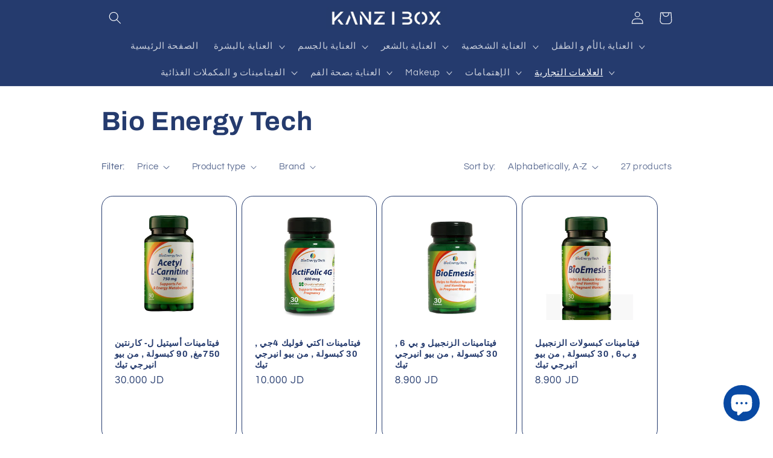

--- FILE ---
content_type: text/html; charset=utf-8
request_url: https://kanzibox.com/ar/collections/bio-energy-tech
body_size: 30792
content:
<!doctype html>
<html class="no-js" lang="ar">
  <head>
    <meta charset="utf-8">
    <meta http-equiv="X-UA-Compatible" content="IE=edge">
    <meta name="viewport" content="width=device-width,initial-scale=1">
    <meta name="theme-color" content="">
    <link rel="canonical" href="https://kanzibox.com/ar/collections/bio-energy-tech">
    <link rel="preconnect" href="https://cdn.shopify.com" crossorigin><link rel="preconnect" href="https://fonts.shopifycdn.com" crossorigin><title>
      Bio Energy Tech
 &ndash; kanzibox</title>

    

    

<meta property="og:site_name" content="kanzibox">
<meta property="og:url" content="https://kanzibox.com/ar/collections/bio-energy-tech">
<meta property="og:title" content="Bio Energy Tech">
<meta property="og:type" content="website">
<meta property="og:description" content="kanzibox"><meta name="twitter:site" content="@https://x.com/kanzibox1?s=21&t=bMxTPkf-MaD5Pu8BQB3riQ"><meta name="twitter:card" content="summary_large_image">
<meta name="twitter:title" content="Bio Energy Tech">
<meta name="twitter:description" content="kanzibox">


    <script src="//kanzibox.com/cdn/shop/t/3/assets/global.js?v=149496944046504657681664608515" defer="defer"></script>
    <script>window.performance && window.performance.mark && window.performance.mark('shopify.content_for_header.start');</script><meta id="shopify-digital-wallet" name="shopify-digital-wallet" content="/55356424305/digital_wallets/dialog">
<link rel="alternate" type="application/atom+xml" title="Feed" href="/ar/collections/bio-energy-tech.atom" />
<link rel="next" href="/ar/collections/bio-energy-tech?page=2">
<link rel="alternate" hreflang="x-default" href="https://kanzibox.com/collections/bio-energy-tech">
<link rel="alternate" hreflang="en" href="https://kanzibox.com/collections/bio-energy-tech">
<link rel="alternate" hreflang="ar" href="https://kanzibox.com/ar/collections/bio-energy-tech">
<link rel="alternate" type="application/json+oembed" href="https://kanzibox.com/ar/collections/bio-energy-tech.oembed">
<script async="async" src="/checkouts/internal/preloads.js?locale=ar-JO"></script>
<script id="shopify-features" type="application/json">{"accessToken":"4e8d3236d0e7d87c52025800dcdd0424","betas":["rich-media-storefront-analytics"],"domain":"kanzibox.com","predictiveSearch":true,"shopId":55356424305,"locale":"ar"}</script>
<script>var Shopify = Shopify || {};
Shopify.shop = "kanzibox.myshopify.com";
Shopify.locale = "ar";
Shopify.currency = {"active":"JOD","rate":"1.0"};
Shopify.country = "JO";
Shopify.theme = {"name":"Refresh","id":122076627057,"schema_name":"Refresh","schema_version":"2.0.1","theme_store_id":1567,"role":"main"};
Shopify.theme.handle = "null";
Shopify.theme.style = {"id":null,"handle":null};
Shopify.cdnHost = "kanzibox.com/cdn";
Shopify.routes = Shopify.routes || {};
Shopify.routes.root = "/ar/";</script>
<script type="module">!function(o){(o.Shopify=o.Shopify||{}).modules=!0}(window);</script>
<script>!function(o){function n(){var o=[];function n(){o.push(Array.prototype.slice.apply(arguments))}return n.q=o,n}var t=o.Shopify=o.Shopify||{};t.loadFeatures=n(),t.autoloadFeatures=n()}(window);</script>
<script id="shop-js-analytics" type="application/json">{"pageType":"collection"}</script>
<script defer="defer" async type="module" src="//kanzibox.com/cdn/shopifycloud/shop-js/modules/v2/client.init-shop-cart-sync_C5BV16lS.en.esm.js"></script>
<script defer="defer" async type="module" src="//kanzibox.com/cdn/shopifycloud/shop-js/modules/v2/chunk.common_CygWptCX.esm.js"></script>
<script type="module">
  await import("//kanzibox.com/cdn/shopifycloud/shop-js/modules/v2/client.init-shop-cart-sync_C5BV16lS.en.esm.js");
await import("//kanzibox.com/cdn/shopifycloud/shop-js/modules/v2/chunk.common_CygWptCX.esm.js");

  window.Shopify.SignInWithShop?.initShopCartSync?.({"fedCMEnabled":true,"windoidEnabled":true});

</script>
<script id="__st">var __st={"a":55356424305,"offset":7200,"reqid":"c205165b-d418-4ec3-98b3-fd55c4b9f229-1768739265","pageurl":"kanzibox.com\/ar\/collections\/bio-energy-tech","u":"ef844fa66f61","p":"collection","rtyp":"collection","rid":272912285809};</script>
<script>window.ShopifyPaypalV4VisibilityTracking = true;</script>
<script id="captcha-bootstrap">!function(){'use strict';const t='contact',e='account',n='new_comment',o=[[t,t],['blogs',n],['comments',n],[t,'customer']],c=[[e,'customer_login'],[e,'guest_login'],[e,'recover_customer_password'],[e,'create_customer']],r=t=>t.map((([t,e])=>`form[action*='/${t}']:not([data-nocaptcha='true']) input[name='form_type'][value='${e}']`)).join(','),a=t=>()=>t?[...document.querySelectorAll(t)].map((t=>t.form)):[];function s(){const t=[...o],e=r(t);return a(e)}const i='password',u='form_key',d=['recaptcha-v3-token','g-recaptcha-response','h-captcha-response',i],f=()=>{try{return window.sessionStorage}catch{return}},m='__shopify_v',_=t=>t.elements[u];function p(t,e,n=!1){try{const o=window.sessionStorage,c=JSON.parse(o.getItem(e)),{data:r}=function(t){const{data:e,action:n}=t;return t[m]||n?{data:e,action:n}:{data:t,action:n}}(c);for(const[e,n]of Object.entries(r))t.elements[e]&&(t.elements[e].value=n);n&&o.removeItem(e)}catch(o){console.error('form repopulation failed',{error:o})}}const l='form_type',E='cptcha';function T(t){t.dataset[E]=!0}const w=window,h=w.document,L='Shopify',v='ce_forms',y='captcha';let A=!1;((t,e)=>{const n=(g='f06e6c50-85a8-45c8-87d0-21a2b65856fe',I='https://cdn.shopify.com/shopifycloud/storefront-forms-hcaptcha/ce_storefront_forms_captcha_hcaptcha.v1.5.2.iife.js',D={infoText:'Protected by hCaptcha',privacyText:'Privacy',termsText:'Terms'},(t,e,n)=>{const o=w[L][v],c=o.bindForm;if(c)return c(t,g,e,D).then(n);var r;o.q.push([[t,g,e,D],n]),r=I,A||(h.body.append(Object.assign(h.createElement('script'),{id:'captcha-provider',async:!0,src:r})),A=!0)});var g,I,D;w[L]=w[L]||{},w[L][v]=w[L][v]||{},w[L][v].q=[],w[L][y]=w[L][y]||{},w[L][y].protect=function(t,e){n(t,void 0,e),T(t)},Object.freeze(w[L][y]),function(t,e,n,w,h,L){const[v,y,A,g]=function(t,e,n){const i=e?o:[],u=t?c:[],d=[...i,...u],f=r(d),m=r(i),_=r(d.filter((([t,e])=>n.includes(e))));return[a(f),a(m),a(_),s()]}(w,h,L),I=t=>{const e=t.target;return e instanceof HTMLFormElement?e:e&&e.form},D=t=>v().includes(t);t.addEventListener('submit',(t=>{const e=I(t);if(!e)return;const n=D(e)&&!e.dataset.hcaptchaBound&&!e.dataset.recaptchaBound,o=_(e),c=g().includes(e)&&(!o||!o.value);(n||c)&&t.preventDefault(),c&&!n&&(function(t){try{if(!f())return;!function(t){const e=f();if(!e)return;const n=_(t);if(!n)return;const o=n.value;o&&e.removeItem(o)}(t);const e=Array.from(Array(32),(()=>Math.random().toString(36)[2])).join('');!function(t,e){_(t)||t.append(Object.assign(document.createElement('input'),{type:'hidden',name:u})),t.elements[u].value=e}(t,e),function(t,e){const n=f();if(!n)return;const o=[...t.querySelectorAll(`input[type='${i}']`)].map((({name:t})=>t)),c=[...d,...o],r={};for(const[a,s]of new FormData(t).entries())c.includes(a)||(r[a]=s);n.setItem(e,JSON.stringify({[m]:1,action:t.action,data:r}))}(t,e)}catch(e){console.error('failed to persist form',e)}}(e),e.submit())}));const S=(t,e)=>{t&&!t.dataset[E]&&(n(t,e.some((e=>e===t))),T(t))};for(const o of['focusin','change'])t.addEventListener(o,(t=>{const e=I(t);D(e)&&S(e,y())}));const B=e.get('form_key'),M=e.get(l),P=B&&M;t.addEventListener('DOMContentLoaded',(()=>{const t=y();if(P)for(const e of t)e.elements[l].value===M&&p(e,B);[...new Set([...A(),...v().filter((t=>'true'===t.dataset.shopifyCaptcha))])].forEach((e=>S(e,t)))}))}(h,new URLSearchParams(w.location.search),n,t,e,['guest_login'])})(!0,!0)}();</script>
<script integrity="sha256-4kQ18oKyAcykRKYeNunJcIwy7WH5gtpwJnB7kiuLZ1E=" data-source-attribution="shopify.loadfeatures" defer="defer" src="//kanzibox.com/cdn/shopifycloud/storefront/assets/storefront/load_feature-a0a9edcb.js" crossorigin="anonymous"></script>
<script data-source-attribution="shopify.dynamic_checkout.dynamic.init">var Shopify=Shopify||{};Shopify.PaymentButton=Shopify.PaymentButton||{isStorefrontPortableWallets:!0,init:function(){window.Shopify.PaymentButton.init=function(){};var t=document.createElement("script");t.src="https://kanzibox.com/cdn/shopifycloud/portable-wallets/latest/portable-wallets.ar.js",t.type="module",document.head.appendChild(t)}};
</script>
<script data-source-attribution="shopify.dynamic_checkout.buyer_consent">
  function portableWalletsHideBuyerConsent(e){var t=document.getElementById("shopify-buyer-consent"),n=document.getElementById("shopify-subscription-policy-button");t&&n&&(t.classList.add("hidden"),t.setAttribute("aria-hidden","true"),n.removeEventListener("click",e))}function portableWalletsShowBuyerConsent(e){var t=document.getElementById("shopify-buyer-consent"),n=document.getElementById("shopify-subscription-policy-button");t&&n&&(t.classList.remove("hidden"),t.removeAttribute("aria-hidden"),n.addEventListener("click",e))}window.Shopify?.PaymentButton&&(window.Shopify.PaymentButton.hideBuyerConsent=portableWalletsHideBuyerConsent,window.Shopify.PaymentButton.showBuyerConsent=portableWalletsShowBuyerConsent);
</script>
<script data-source-attribution="shopify.dynamic_checkout.cart.bootstrap">document.addEventListener("DOMContentLoaded",(function(){function t(){return document.querySelector("shopify-accelerated-checkout-cart, shopify-accelerated-checkout")}if(t())Shopify.PaymentButton.init();else{new MutationObserver((function(e,n){t()&&(Shopify.PaymentButton.init(),n.disconnect())})).observe(document.body,{childList:!0,subtree:!0})}}));
</script>
<script id="sections-script" data-sections="header,footer" defer="defer" src="//kanzibox.com/cdn/shop/t/3/compiled_assets/scripts.js?283"></script>
<script>window.performance && window.performance.mark && window.performance.mark('shopify.content_for_header.end');</script>


    <style data-shopify>
      @font-face {
  font-family: Questrial;
  font-weight: 400;
  font-style: normal;
  font-display: swap;
  src: url("//kanzibox.com/cdn/fonts/questrial/questrial_n4.66abac5d8209a647b4bf8089b0451928ef144c07.woff2") format("woff2"),
       url("//kanzibox.com/cdn/fonts/questrial/questrial_n4.e86c53e77682db9bf4b0ee2dd71f214dc16adda4.woff") format("woff");
}

      
      
      
      @font-face {
  font-family: Archivo;
  font-weight: 700;
  font-style: normal;
  font-display: swap;
  src: url("//kanzibox.com/cdn/fonts/archivo/archivo_n7.651b020b3543640c100112be6f1c1b8e816c7f13.woff2") format("woff2"),
       url("//kanzibox.com/cdn/fonts/archivo/archivo_n7.7e9106d320e6594976a7dcb57957f3e712e83c96.woff") format("woff");
}


      :root {
        --font-body-family: Questrial, sans-serif;
        --font-body-style: normal;
        --font-body-weight: 400;
        --font-body-weight-bold: 700;

        --font-heading-family: Archivo, sans-serif;
        --font-heading-style: normal;
        --font-heading-weight: 700;

        --font-body-scale: 1.05;
        --font-heading-scale: 1.0476190476190477;

        --color-base-text: 37, 59, 110;
        --color-shadow: 37, 59, 110;
        --color-base-background-1: 255, 255, 255;
        --color-base-background-2: 255, 255, 255;
        --color-base-solid-button-labels: 37, 59, 110;
        --color-base-outline-button-labels: 255, 255, 255;
        --color-base-accent-1: 255, 255, 255;
        --color-base-accent-2: 0, 0, 0;
        --payment-terms-background-color: #ffffff;

        --gradient-base-background-1: #ffffff;
        --gradient-base-background-2: #FFFFFF;
        --gradient-base-accent-1: #ffffff;
        --gradient-base-accent-2: rgba(0,0,0,0);

        --media-padding: px;
        --media-border-opacity: 0.1;
        --media-border-width: 0px;
        --media-radius: 20px;
        --media-shadow-opacity: 0.0;
        --media-shadow-horizontal-offset: 0px;
        --media-shadow-vertical-offset: 0px;
        --media-shadow-blur-radius: 5px;
        --media-shadow-visible: 0;

        --page-width: 100rem;
        --page-width-margin: 0rem;

        --product-card-image-padding: 1.6rem;
        --product-card-corner-radius: 1.8rem;
        --product-card-text-alignment: left;
        --product-card-border-width: 0.1rem;
        --product-card-border-opacity: 1.0;
        --product-card-shadow-opacity: 0.0;
        --product-card-shadow-visible: 0;
        --product-card-shadow-horizontal-offset: 0.0rem;
        --product-card-shadow-vertical-offset: 0.4rem;
        --product-card-shadow-blur-radius: 0.5rem;

        --collection-card-image-padding: 1.6rem;
        --collection-card-corner-radius: 1.8rem;
        --collection-card-text-alignment: left;
        --collection-card-border-width: 0.1rem;
        --collection-card-border-opacity: 1.0;
        --collection-card-shadow-opacity: 0.0;
        --collection-card-shadow-visible: 0;
        --collection-card-shadow-horizontal-offset: 0.0rem;
        --collection-card-shadow-vertical-offset: 0.4rem;
        --collection-card-shadow-blur-radius: 0.5rem;

        --blog-card-image-padding: 1.6rem;
        --blog-card-corner-radius: 1.8rem;
        --blog-card-text-alignment: left;
        --blog-card-border-width: 0.1rem;
        --blog-card-border-opacity: 1.0;
        --blog-card-shadow-opacity: 0.0;
        --blog-card-shadow-visible: 0;
        --blog-card-shadow-horizontal-offset: 0.0rem;
        --blog-card-shadow-vertical-offset: 0.4rem;
        --blog-card-shadow-blur-radius: 0.5rem;

        --badge-corner-radius: 0.0rem;

        --popup-border-width: 1px;
        --popup-border-opacity: 0.1;
        --popup-corner-radius: 18px;
        --popup-shadow-opacity: 0.0;
        --popup-shadow-horizontal-offset: 0px;
        --popup-shadow-vertical-offset: 4px;
        --popup-shadow-blur-radius: 5px;

        --drawer-border-width: 0px;
        --drawer-border-opacity: 0.1;
        --drawer-shadow-opacity: 0.0;
        --drawer-shadow-horizontal-offset: 0px;
        --drawer-shadow-vertical-offset: 4px;
        --drawer-shadow-blur-radius: 5px;

        --spacing-sections-desktop: 0px;
        --spacing-sections-mobile: 0px;

        --grid-desktop-vertical-spacing: 8px;
        --grid-desktop-horizontal-spacing: 8px;
        --grid-mobile-vertical-spacing: 4px;
        --grid-mobile-horizontal-spacing: 4px;

        --text-boxes-border-opacity: 0.1;
        --text-boxes-border-width: 0px;
        --text-boxes-radius: 20px;
        --text-boxes-shadow-opacity: 0.0;
        --text-boxes-shadow-visible: 0;
        --text-boxes-shadow-horizontal-offset: 0px;
        --text-boxes-shadow-vertical-offset: 4px;
        --text-boxes-shadow-blur-radius: 5px;

        --buttons-radius: 40px;
        --buttons-radius-outset: 41px;
        --buttons-border-width: 1px;
        --buttons-border-opacity: 1.0;
        --buttons-shadow-opacity: 0.0;
        --buttons-shadow-visible: 0;
        --buttons-shadow-horizontal-offset: 0px;
        --buttons-shadow-vertical-offset: 4px;
        --buttons-shadow-blur-radius: 5px;
        --buttons-border-offset: 0.3px;

        --inputs-radius: 26px;
        --inputs-border-width: 1px;
        --inputs-border-opacity: 0.55;
        --inputs-shadow-opacity: 0.0;
        --inputs-shadow-horizontal-offset: 0px;
        --inputs-margin-offset: 0px;
        --inputs-shadow-vertical-offset: 4px;
        --inputs-shadow-blur-radius: 5px;
        --inputs-radius-outset: 27px;

        --variant-pills-radius: 40px;
        --variant-pills-border-width: 1px;
        --variant-pills-border-opacity: 0.55;
        --variant-pills-shadow-opacity: 0.0;
        --variant-pills-shadow-horizontal-offset: 0px;
        --variant-pills-shadow-vertical-offset: 4px;
        --variant-pills-shadow-blur-radius: 5px;
      }

      *,
      *::before,
      *::after {
        box-sizing: inherit;
      }

      html {
        box-sizing: border-box;
        font-size: calc(var(--font-body-scale) * 62.5%);
        height: 100%;
      }

      body {
        display: grid;
        grid-template-rows: auto auto 1fr auto;
        grid-template-columns: 100%;
        min-height: 100%;
        margin: 0;
        font-size: 1.5rem;
        letter-spacing: 0.06rem;
        line-height: calc(1 + 0.8 / var(--font-body-scale));
        font-family: var(--font-body-family);
        font-style: var(--font-body-style);
        font-weight: var(--font-body-weight);
      }

      @media screen and (min-width: 750px) {
        body {
          font-size: 1.6rem;
        }
      }
    </style>

    <link href="//kanzibox.com/cdn/shop/t/3/assets/base.css?v=88290808517547527771664608518" rel="stylesheet" type="text/css" media="all" />
<link rel="preload" as="font" href="//kanzibox.com/cdn/fonts/questrial/questrial_n4.66abac5d8209a647b4bf8089b0451928ef144c07.woff2" type="font/woff2" crossorigin><link rel="preload" as="font" href="//kanzibox.com/cdn/fonts/archivo/archivo_n7.651b020b3543640c100112be6f1c1b8e816c7f13.woff2" type="font/woff2" crossorigin><link rel="stylesheet" href="//kanzibox.com/cdn/shop/t/3/assets/component-predictive-search.css?v=83512081251802922551664608515" media="print" onload="this.media='all'"><script>document.documentElement.className = document.documentElement.className.replace('no-js', 'js');
    if (Shopify.designMode) {
      document.documentElement.classList.add('shopify-design-mode');
    }
    </script>
  <script src="https://cdn.shopify.com/extensions/7bc9bb47-adfa-4267-963e-cadee5096caf/inbox-1252/assets/inbox-chat-loader.js" type="text/javascript" defer="defer"></script>
<link href="https://monorail-edge.shopifysvc.com" rel="dns-prefetch">
<script>(function(){if ("sendBeacon" in navigator && "performance" in window) {try {var session_token_from_headers = performance.getEntriesByType('navigation')[0].serverTiming.find(x => x.name == '_s').description;} catch {var session_token_from_headers = undefined;}var session_cookie_matches = document.cookie.match(/_shopify_s=([^;]*)/);var session_token_from_cookie = session_cookie_matches && session_cookie_matches.length === 2 ? session_cookie_matches[1] : "";var session_token = session_token_from_headers || session_token_from_cookie || "";function handle_abandonment_event(e) {var entries = performance.getEntries().filter(function(entry) {return /monorail-edge.shopifysvc.com/.test(entry.name);});if (!window.abandonment_tracked && entries.length === 0) {window.abandonment_tracked = true;var currentMs = Date.now();var navigation_start = performance.timing.navigationStart;var payload = {shop_id: 55356424305,url: window.location.href,navigation_start,duration: currentMs - navigation_start,session_token,page_type: "collection"};window.navigator.sendBeacon("https://monorail-edge.shopifysvc.com/v1/produce", JSON.stringify({schema_id: "online_store_buyer_site_abandonment/1.1",payload: payload,metadata: {event_created_at_ms: currentMs,event_sent_at_ms: currentMs}}));}}window.addEventListener('pagehide', handle_abandonment_event);}}());</script>
<script id="web-pixels-manager-setup">(function e(e,d,r,n,o){if(void 0===o&&(o={}),!Boolean(null===(a=null===(i=window.Shopify)||void 0===i?void 0:i.analytics)||void 0===a?void 0:a.replayQueue)){var i,a;window.Shopify=window.Shopify||{};var t=window.Shopify;t.analytics=t.analytics||{};var s=t.analytics;s.replayQueue=[],s.publish=function(e,d,r){return s.replayQueue.push([e,d,r]),!0};try{self.performance.mark("wpm:start")}catch(e){}var l=function(){var e={modern:/Edge?\/(1{2}[4-9]|1[2-9]\d|[2-9]\d{2}|\d{4,})\.\d+(\.\d+|)|Firefox\/(1{2}[4-9]|1[2-9]\d|[2-9]\d{2}|\d{4,})\.\d+(\.\d+|)|Chrom(ium|e)\/(9{2}|\d{3,})\.\d+(\.\d+|)|(Maci|X1{2}).+ Version\/(15\.\d+|(1[6-9]|[2-9]\d|\d{3,})\.\d+)([,.]\d+|)( \(\w+\)|)( Mobile\/\w+|) Safari\/|Chrome.+OPR\/(9{2}|\d{3,})\.\d+\.\d+|(CPU[ +]OS|iPhone[ +]OS|CPU[ +]iPhone|CPU IPhone OS|CPU iPad OS)[ +]+(15[._]\d+|(1[6-9]|[2-9]\d|\d{3,})[._]\d+)([._]\d+|)|Android:?[ /-](13[3-9]|1[4-9]\d|[2-9]\d{2}|\d{4,})(\.\d+|)(\.\d+|)|Android.+Firefox\/(13[5-9]|1[4-9]\d|[2-9]\d{2}|\d{4,})\.\d+(\.\d+|)|Android.+Chrom(ium|e)\/(13[3-9]|1[4-9]\d|[2-9]\d{2}|\d{4,})\.\d+(\.\d+|)|SamsungBrowser\/([2-9]\d|\d{3,})\.\d+/,legacy:/Edge?\/(1[6-9]|[2-9]\d|\d{3,})\.\d+(\.\d+|)|Firefox\/(5[4-9]|[6-9]\d|\d{3,})\.\d+(\.\d+|)|Chrom(ium|e)\/(5[1-9]|[6-9]\d|\d{3,})\.\d+(\.\d+|)([\d.]+$|.*Safari\/(?![\d.]+ Edge\/[\d.]+$))|(Maci|X1{2}).+ Version\/(10\.\d+|(1[1-9]|[2-9]\d|\d{3,})\.\d+)([,.]\d+|)( \(\w+\)|)( Mobile\/\w+|) Safari\/|Chrome.+OPR\/(3[89]|[4-9]\d|\d{3,})\.\d+\.\d+|(CPU[ +]OS|iPhone[ +]OS|CPU[ +]iPhone|CPU IPhone OS|CPU iPad OS)[ +]+(10[._]\d+|(1[1-9]|[2-9]\d|\d{3,})[._]\d+)([._]\d+|)|Android:?[ /-](13[3-9]|1[4-9]\d|[2-9]\d{2}|\d{4,})(\.\d+|)(\.\d+|)|Mobile Safari.+OPR\/([89]\d|\d{3,})\.\d+\.\d+|Android.+Firefox\/(13[5-9]|1[4-9]\d|[2-9]\d{2}|\d{4,})\.\d+(\.\d+|)|Android.+Chrom(ium|e)\/(13[3-9]|1[4-9]\d|[2-9]\d{2}|\d{4,})\.\d+(\.\d+|)|Android.+(UC? ?Browser|UCWEB|U3)[ /]?(15\.([5-9]|\d{2,})|(1[6-9]|[2-9]\d|\d{3,})\.\d+)\.\d+|SamsungBrowser\/(5\.\d+|([6-9]|\d{2,})\.\d+)|Android.+MQ{2}Browser\/(14(\.(9|\d{2,})|)|(1[5-9]|[2-9]\d|\d{3,})(\.\d+|))(\.\d+|)|K[Aa][Ii]OS\/(3\.\d+|([4-9]|\d{2,})\.\d+)(\.\d+|)/},d=e.modern,r=e.legacy,n=navigator.userAgent;return n.match(d)?"modern":n.match(r)?"legacy":"unknown"}(),u="modern"===l?"modern":"legacy",c=(null!=n?n:{modern:"",legacy:""})[u],f=function(e){return[e.baseUrl,"/wpm","/b",e.hashVersion,"modern"===e.buildTarget?"m":"l",".js"].join("")}({baseUrl:d,hashVersion:r,buildTarget:u}),m=function(e){var d=e.version,r=e.bundleTarget,n=e.surface,o=e.pageUrl,i=e.monorailEndpoint;return{emit:function(e){var a=e.status,t=e.errorMsg,s=(new Date).getTime(),l=JSON.stringify({metadata:{event_sent_at_ms:s},events:[{schema_id:"web_pixels_manager_load/3.1",payload:{version:d,bundle_target:r,page_url:o,status:a,surface:n,error_msg:t},metadata:{event_created_at_ms:s}}]});if(!i)return console&&console.warn&&console.warn("[Web Pixels Manager] No Monorail endpoint provided, skipping logging."),!1;try{return self.navigator.sendBeacon.bind(self.navigator)(i,l)}catch(e){}var u=new XMLHttpRequest;try{return u.open("POST",i,!0),u.setRequestHeader("Content-Type","text/plain"),u.send(l),!0}catch(e){return console&&console.warn&&console.warn("[Web Pixels Manager] Got an unhandled error while logging to Monorail."),!1}}}}({version:r,bundleTarget:l,surface:e.surface,pageUrl:self.location.href,monorailEndpoint:e.monorailEndpoint});try{o.browserTarget=l,function(e){var d=e.src,r=e.async,n=void 0===r||r,o=e.onload,i=e.onerror,a=e.sri,t=e.scriptDataAttributes,s=void 0===t?{}:t,l=document.createElement("script"),u=document.querySelector("head"),c=document.querySelector("body");if(l.async=n,l.src=d,a&&(l.integrity=a,l.crossOrigin="anonymous"),s)for(var f in s)if(Object.prototype.hasOwnProperty.call(s,f))try{l.dataset[f]=s[f]}catch(e){}if(o&&l.addEventListener("load",o),i&&l.addEventListener("error",i),u)u.appendChild(l);else{if(!c)throw new Error("Did not find a head or body element to append the script");c.appendChild(l)}}({src:f,async:!0,onload:function(){if(!function(){var e,d;return Boolean(null===(d=null===(e=window.Shopify)||void 0===e?void 0:e.analytics)||void 0===d?void 0:d.initialized)}()){var d=window.webPixelsManager.init(e)||void 0;if(d){var r=window.Shopify.analytics;r.replayQueue.forEach((function(e){var r=e[0],n=e[1],o=e[2];d.publishCustomEvent(r,n,o)})),r.replayQueue=[],r.publish=d.publishCustomEvent,r.visitor=d.visitor,r.initialized=!0}}},onerror:function(){return m.emit({status:"failed",errorMsg:"".concat(f," has failed to load")})},sri:function(e){var d=/^sha384-[A-Za-z0-9+/=]+$/;return"string"==typeof e&&d.test(e)}(c)?c:"",scriptDataAttributes:o}),m.emit({status:"loading"})}catch(e){m.emit({status:"failed",errorMsg:(null==e?void 0:e.message)||"Unknown error"})}}})({shopId: 55356424305,storefrontBaseUrl: "https://kanzibox.com",extensionsBaseUrl: "https://extensions.shopifycdn.com/cdn/shopifycloud/web-pixels-manager",monorailEndpoint: "https://monorail-edge.shopifysvc.com/unstable/produce_batch",surface: "storefront-renderer",enabledBetaFlags: ["2dca8a86"],webPixelsConfigList: [{"id":"shopify-app-pixel","configuration":"{}","eventPayloadVersion":"v1","runtimeContext":"STRICT","scriptVersion":"0450","apiClientId":"shopify-pixel","type":"APP","privacyPurposes":["ANALYTICS","MARKETING"]},{"id":"shopify-custom-pixel","eventPayloadVersion":"v1","runtimeContext":"LAX","scriptVersion":"0450","apiClientId":"shopify-pixel","type":"CUSTOM","privacyPurposes":["ANALYTICS","MARKETING"]}],isMerchantRequest: false,initData: {"shop":{"name":"kanzibox","paymentSettings":{"currencyCode":"JOD"},"myshopifyDomain":"kanzibox.myshopify.com","countryCode":"JO","storefrontUrl":"https:\/\/kanzibox.com\/ar"},"customer":null,"cart":null,"checkout":null,"productVariants":[],"purchasingCompany":null},},"https://kanzibox.com/cdn","fcfee988w5aeb613cpc8e4bc33m6693e112",{"modern":"","legacy":""},{"shopId":"55356424305","storefrontBaseUrl":"https:\/\/kanzibox.com","extensionBaseUrl":"https:\/\/extensions.shopifycdn.com\/cdn\/shopifycloud\/web-pixels-manager","surface":"storefront-renderer","enabledBetaFlags":"[\"2dca8a86\"]","isMerchantRequest":"false","hashVersion":"fcfee988w5aeb613cpc8e4bc33m6693e112","publish":"custom","events":"[[\"page_viewed\",{}],[\"collection_viewed\",{\"collection\":{\"id\":\"272912285809\",\"title\":\"Bio Energy Tech\",\"productVariants\":[{\"price\":{\"amount\":30.0,\"currencyCode\":\"JOD\"},\"product\":{\"title\":\"فيتامينات أسيتيل ل- كارنتين 750مغ, 90 كبسولة , من بيو انيرجي تيك\",\"vendor\":\"kanzibox\",\"id\":\"6852559110257\",\"untranslatedTitle\":\"فيتامينات أسيتيل ل- كارنتين 750مغ, 90 كبسولة , من بيو انيرجي تيك\",\"url\":\"\/ar\/products\/bio-energy-tech-acetyl-l-carnitine-750mg-90\",\"type\":\"supplements\"},\"id\":\"40164107845745\",\"image\":{\"src\":\"\/\/kanzibox.com\/cdn\/shop\/products\/2EDD7701-5F4D-4F8A-8012-EFABCFA24EDD.jpg?v=1680500903\"},\"sku\":\"\",\"title\":\"Default Title\",\"untranslatedTitle\":\"Default Title\"},{\"price\":{\"amount\":10.0,\"currencyCode\":\"JOD\"},\"product\":{\"title\":\"فيتامينات اكتي فوليك 4جي , 30 كبسولة , من بيو انيرجي تيك\",\"vendor\":\"kanzibox\",\"id\":\"6852556193905\",\"untranslatedTitle\":\"فيتامينات اكتي فوليك 4جي , 30 كبسولة , من بيو انيرجي تيك\",\"url\":\"\/ar\/products\/bio-energy-tech-actifolic-4g\",\"type\":\"supplements\"},\"id\":\"40164085989489\",\"image\":{\"src\":\"\/\/kanzibox.com\/cdn\/shop\/products\/FEDEF872-5321-4D14-A7C1-EBF6DF1D48F2.jpg?v=1680499009\"},\"sku\":\"\",\"title\":\"Default Title\",\"untranslatedTitle\":\"Default Title\"},{\"price\":{\"amount\":8.9,\"currencyCode\":\"JOD\"},\"product\":{\"title\":\"فيتامينات الزنجبيل و بي 6 , 30 كبسولة , من بيو انيرجي تيك\",\"vendor\":\"kanzibox\",\"id\":\"6852559732849\",\"untranslatedTitle\":\"فيتامينات الزنجبيل و بي 6 , 30 كبسولة , من بيو انيرجي تيك\",\"url\":\"\/ar\/products\/bio-energy-tech-bioemesis-30\",\"type\":\"supplements\"},\"id\":\"40164112957553\",\"image\":{\"src\":\"\/\/kanzibox.com\/cdn\/shop\/products\/01365123-82DC-49AE-A442-83EDCB0CAF29.jpg?v=1680501584\"},\"sku\":\"\",\"title\":\"Default Title\",\"untranslatedTitle\":\"Default Title\"},{\"price\":{\"amount\":8.9,\"currencyCode\":\"JOD\"},\"product\":{\"title\":\"فيتامينات  كبسولات الزنجبيل و ب6 , 30 كبسولة , من بيو انيرجي تيك\",\"vendor\":\"kanzibox\",\"id\":\"6854405292145\",\"untranslatedTitle\":\"فيتامينات  كبسولات الزنجبيل و ب6 , 30 كبسولة , من بيو انيرجي تيك\",\"url\":\"\/ar\/products\/bio-energy-tech-bioemesis-ginger-root-and-vitamin-b6-30-capsule\",\"type\":\"supplements\"},\"id\":\"40168963473521\",\"image\":{\"src\":\"\/\/kanzibox.com\/cdn\/shop\/products\/A9A17FBA-B8F3-4149-B7DB-AEF06E700BAB.jpg?v=1681282607\"},\"sku\":\"\",\"title\":\"Default Title\",\"untranslatedTitle\":\"Default Title\"},{\"price\":{\"amount\":9.9,\"currencyCode\":\"JOD\"},\"product\":{\"title\":\"فيتامينات ما قبل الحمل , 30 كبسولة , من بيو انيرجي تيك\",\"vendor\":\"kanzibox\",\"id\":\"6852559601777\",\"untranslatedTitle\":\"فيتامينات ما قبل الحمل , 30 كبسولة , من بيو انيرجي تيك\",\"url\":\"\/ar\/products\/bio-energy-tech-bionatal-30\",\"type\":\"supplements\"},\"id\":\"40164111450225\",\"image\":{\"src\":\"\/\/kanzibox.com\/cdn\/shop\/products\/C0D0080F-B3EE-4C92-A2EF-D56F3C254142.jpg?v=1680501419\"},\"sku\":\"\",\"title\":\"Default Title\",\"untranslatedTitle\":\"Default Title\"},{\"price\":{\"amount\":8.9,\"currencyCode\":\"JOD\"},\"product\":{\"title\":\"فيتامينات كالسيوم , 30 كبسولة , من بيو انيرجي تيك\",\"vendor\":\"kanzibox\",\"id\":\"6852555604081\",\"untranslatedTitle\":\"فيتامينات كالسيوم , 30 كبسولة , من بيو انيرجي تيك\",\"url\":\"\/ar\/products\/bio-energy-tech-calcium-30\",\"type\":\"supplements\"},\"id\":\"40164084252785\",\"image\":{\"src\":\"\/\/kanzibox.com\/cdn\/shop\/products\/C5105901-629B-4F69-9690-5EE5EDC9F1FA.jpg?v=1680498062\"},\"sku\":\"\",\"title\":\"Default Title\",\"untranslatedTitle\":\"Default Title\"},{\"price\":{\"amount\":25.0,\"currencyCode\":\"JOD\"},\"product\":{\"title\":\"فيتامينات كارب - إكس , 100 كبسولة , من بيو انيرجي تيك\",\"vendor\":\"kanzibox\",\"id\":\"6852559274097\",\"untranslatedTitle\":\"فيتامينات كارب - إكس , 100 كبسولة , من بيو انيرجي تيك\",\"url\":\"\/ar\/products\/bio-energy-tech-carb-x-100\",\"type\":\"supplements\"},\"id\":\"40164109549681\",\"image\":{\"src\":\"\/\/kanzibox.com\/cdn\/shop\/products\/83A9C612-5F06-4FDB-A53A-1BA7C48E98DA.jpg?v=1680501115\"},\"sku\":\"\",\"title\":\"Default Title\",\"untranslatedTitle\":\"Default Title\"},{\"price\":{\"amount\":9.9,\"currencyCode\":\"JOD\"},\"product\":{\"title\":\"فيتامينات حبوب القرفة 400 مغ , 60 كبسولة , من بيو انيرجي تيك\",\"vendor\":\"kanzibox\",\"id\":\"6852556324977\",\"untranslatedTitle\":\"فيتامينات حبوب القرفة 400 مغ , 60 كبسولة , من بيو انيرجي تيك\",\"url\":\"\/ar\/products\/bio-energy-tech-cinnamon-400mg-60\",\"type\":\"supplements\"},\"id\":\"40164087398513\",\"image\":{\"src\":\"\/\/kanzibox.com\/cdn\/shop\/products\/A5F21399-17A0-44BB-AE3F-92E7B94EE4D3.jpg?v=1680499223\"},\"sku\":\"\",\"title\":\"Default Title\",\"untranslatedTitle\":\"Default Title\"},{\"price\":{\"amount\":35.0,\"currencyCode\":\"JOD\"},\"product\":{\"title\":\"فيتامينات كو إنزيم- 10 , 300 مغ , 60 كبسولة من بيو انيرجي تيك\",\"vendor\":\"kanzibox\",\"id\":\"6852556947569\",\"untranslatedTitle\":\"فيتامينات كو إنزيم- 10 , 300 مغ , 60 كبسولة من بيو انيرجي تيك\",\"url\":\"\/ar\/products\/bio-energy-tech-coenzyme-coq-10-300mg-60\",\"type\":\"supplements\"},\"id\":\"40164091428977\",\"image\":{\"src\":\"\/\/kanzibox.com\/cdn\/shop\/products\/1B1A0E10-1663-4E13-ACC9-8AF726434C68.jpg?v=1680499669\"},\"sku\":\"\",\"title\":\"Default Title\",\"untranslatedTitle\":\"Default Title\"},{\"price\":{\"amount\":16.5,\"currencyCode\":\"JOD\"},\"product\":{\"title\":\"فيتامينات التوت البري-دي , 60 كبسولة , من بيو انيرجي تيك\",\"vendor\":\"kanzibox\",\"id\":\"6852554948721\",\"untranslatedTitle\":\"فيتامينات التوت البري-دي , 60 كبسولة , من بيو انيرجي تيك\",\"url\":\"\/ar\/products\/bio-energy-tech-cranberry-d-60\",\"type\":\"supplements\"},\"id\":\"40164079501425\",\"image\":{\"src\":\"\/\/kanzibox.com\/cdn\/shop\/products\/A2F91472-E9E9-4B62-91EC-CBF6744A9A49.jpg?v=1680496736\"},\"sku\":\"\",\"title\":\"Default Title\",\"untranslatedTitle\":\"Default Title\"},{\"price\":{\"amount\":0.0,\"currencyCode\":\"JOD\"},\"product\":{\"title\":\"فيتامينات مضادة للغازات , 30 كبسولة ,من بيو انيرجي تيك\",\"vendor\":\"kanzibox\",\"id\":\"6852555309169\",\"untranslatedTitle\":\"فيتامينات مضادة للغازات , 30 كبسولة ,من بيو انيرجي تيك\",\"url\":\"\/ar\/products\/bio-energy-tech-d-gas-30\",\"type\":\"supplements\"},\"id\":\"40164082778225\",\"image\":{\"src\":\"\/\/kanzibox.com\/cdn\/shop\/products\/3443DC5F-B7BB-4479-84D4-C323DB50EE7A.jpg?v=1680497453\"},\"sku\":\"\",\"title\":\"Default Title\",\"untranslatedTitle\":\"Default Title\"},{\"price\":{\"amount\":10.9,\"currencyCode\":\"JOD\"},\"product\":{\"title\":\"فيتامينات حبوب الزنجبيل و فيتامين بي 6 , 90 كبسولة , من بيو انيرجي تيك\",\"vendor\":\"kanzibox\",\"id\":\"6854406439025\",\"untranslatedTitle\":\"فيتامينات حبوب الزنجبيل و فيتامين بي 6 , 90 كبسولة , من بيو انيرجي تيك\",\"url\":\"\/ar\/products\/bio-energy-tech-emesis-ginger-root-and-vitamin-b6-90-capsule\",\"type\":\"supplements\"},\"id\":\"40168967635057\",\"image\":{\"src\":\"\/\/kanzibox.com\/cdn\/shop\/products\/F6F2924C-4738-4D99-ADF1-33D0D7396907.jpg?v=1681283784\"},\"sku\":\"\",\"title\":\"Default Title\",\"untranslatedTitle\":\"Default Title\"}]}}]]"});</script><script>
  window.ShopifyAnalytics = window.ShopifyAnalytics || {};
  window.ShopifyAnalytics.meta = window.ShopifyAnalytics.meta || {};
  window.ShopifyAnalytics.meta.currency = 'JOD';
  var meta = {"products":[{"id":6852559110257,"gid":"gid:\/\/shopify\/Product\/6852559110257","vendor":"kanzibox","type":"supplements","handle":"bio-energy-tech-acetyl-l-carnitine-750mg-90","variants":[{"id":40164107845745,"price":3000,"name":"فيتامينات أسيتيل ل- كارنتين 750مغ, 90 كبسولة , من بيو انيرجي تيك","public_title":null,"sku":""}],"remote":false},{"id":6852556193905,"gid":"gid:\/\/shopify\/Product\/6852556193905","vendor":"kanzibox","type":"supplements","handle":"bio-energy-tech-actifolic-4g","variants":[{"id":40164085989489,"price":1000,"name":"فيتامينات اكتي فوليك 4جي , 30 كبسولة , من بيو انيرجي تيك","public_title":null,"sku":""}],"remote":false},{"id":6852559732849,"gid":"gid:\/\/shopify\/Product\/6852559732849","vendor":"kanzibox","type":"supplements","handle":"bio-energy-tech-bioemesis-30","variants":[{"id":40164112957553,"price":890,"name":"فيتامينات الزنجبيل و بي 6 , 30 كبسولة , من بيو انيرجي تيك","public_title":null,"sku":""}],"remote":false},{"id":6854405292145,"gid":"gid:\/\/shopify\/Product\/6854405292145","vendor":"kanzibox","type":"supplements","handle":"bio-energy-tech-bioemesis-ginger-root-and-vitamin-b6-30-capsule","variants":[{"id":40168963473521,"price":890,"name":"فيتامينات  كبسولات الزنجبيل و ب6 , 30 كبسولة , من بيو انيرجي تيك","public_title":null,"sku":""}],"remote":false},{"id":6852559601777,"gid":"gid:\/\/shopify\/Product\/6852559601777","vendor":"kanzibox","type":"supplements","handle":"bio-energy-tech-bionatal-30","variants":[{"id":40164111450225,"price":990,"name":"فيتامينات ما قبل الحمل , 30 كبسولة , من بيو انيرجي تيك","public_title":null,"sku":""}],"remote":false},{"id":6852555604081,"gid":"gid:\/\/shopify\/Product\/6852555604081","vendor":"kanzibox","type":"supplements","handle":"bio-energy-tech-calcium-30","variants":[{"id":40164084252785,"price":890,"name":"فيتامينات كالسيوم , 30 كبسولة , من بيو انيرجي تيك","public_title":null,"sku":""}],"remote":false},{"id":6852559274097,"gid":"gid:\/\/shopify\/Product\/6852559274097","vendor":"kanzibox","type":"supplements","handle":"bio-energy-tech-carb-x-100","variants":[{"id":40164109549681,"price":2500,"name":"فيتامينات كارب - إكس , 100 كبسولة , من بيو انيرجي تيك","public_title":null,"sku":""}],"remote":false},{"id":6852556324977,"gid":"gid:\/\/shopify\/Product\/6852556324977","vendor":"kanzibox","type":"supplements","handle":"bio-energy-tech-cinnamon-400mg-60","variants":[{"id":40164087398513,"price":990,"name":"فيتامينات حبوب القرفة 400 مغ , 60 كبسولة , من بيو انيرجي تيك","public_title":null,"sku":""}],"remote":false},{"id":6852556947569,"gid":"gid:\/\/shopify\/Product\/6852556947569","vendor":"kanzibox","type":"supplements","handle":"bio-energy-tech-coenzyme-coq-10-300mg-60","variants":[{"id":40164091428977,"price":3500,"name":"فيتامينات كو إنزيم- 10 , 300 مغ , 60 كبسولة من بيو انيرجي تيك","public_title":null,"sku":""}],"remote":false},{"id":6852554948721,"gid":"gid:\/\/shopify\/Product\/6852554948721","vendor":"kanzibox","type":"supplements","handle":"bio-energy-tech-cranberry-d-60","variants":[{"id":40164079501425,"price":1650,"name":"فيتامينات التوت البري-دي , 60 كبسولة , من بيو انيرجي تيك","public_title":null,"sku":""}],"remote":false},{"id":6852555309169,"gid":"gid:\/\/shopify\/Product\/6852555309169","vendor":"kanzibox","type":"supplements","handle":"bio-energy-tech-d-gas-30","variants":[{"id":40164082778225,"price":0,"name":"فيتامينات مضادة للغازات , 30 كبسولة ,من بيو انيرجي تيك","public_title":null,"sku":""}],"remote":false},{"id":6854406439025,"gid":"gid:\/\/shopify\/Product\/6854406439025","vendor":"kanzibox","type":"supplements","handle":"bio-energy-tech-emesis-ginger-root-and-vitamin-b6-90-capsule","variants":[{"id":40168967635057,"price":1090,"name":"فيتامينات حبوب الزنجبيل و فيتامين بي 6 , 90 كبسولة , من بيو انيرجي تيك","public_title":null,"sku":""}],"remote":false}],"page":{"pageType":"collection","resourceType":"collection","resourceId":272912285809,"requestId":"c205165b-d418-4ec3-98b3-fd55c4b9f229-1768739265"}};
  for (var attr in meta) {
    window.ShopifyAnalytics.meta[attr] = meta[attr];
  }
</script>
<script class="analytics">
  (function () {
    var customDocumentWrite = function(content) {
      var jquery = null;

      if (window.jQuery) {
        jquery = window.jQuery;
      } else if (window.Checkout && window.Checkout.$) {
        jquery = window.Checkout.$;
      }

      if (jquery) {
        jquery('body').append(content);
      }
    };

    var hasLoggedConversion = function(token) {
      if (token) {
        return document.cookie.indexOf('loggedConversion=' + token) !== -1;
      }
      return false;
    }

    var setCookieIfConversion = function(token) {
      if (token) {
        var twoMonthsFromNow = new Date(Date.now());
        twoMonthsFromNow.setMonth(twoMonthsFromNow.getMonth() + 2);

        document.cookie = 'loggedConversion=' + token + '; expires=' + twoMonthsFromNow;
      }
    }

    var trekkie = window.ShopifyAnalytics.lib = window.trekkie = window.trekkie || [];
    if (trekkie.integrations) {
      return;
    }
    trekkie.methods = [
      'identify',
      'page',
      'ready',
      'track',
      'trackForm',
      'trackLink'
    ];
    trekkie.factory = function(method) {
      return function() {
        var args = Array.prototype.slice.call(arguments);
        args.unshift(method);
        trekkie.push(args);
        return trekkie;
      };
    };
    for (var i = 0; i < trekkie.methods.length; i++) {
      var key = trekkie.methods[i];
      trekkie[key] = trekkie.factory(key);
    }
    trekkie.load = function(config) {
      trekkie.config = config || {};
      trekkie.config.initialDocumentCookie = document.cookie;
      var first = document.getElementsByTagName('script')[0];
      var script = document.createElement('script');
      script.type = 'text/javascript';
      script.onerror = function(e) {
        var scriptFallback = document.createElement('script');
        scriptFallback.type = 'text/javascript';
        scriptFallback.onerror = function(error) {
                var Monorail = {
      produce: function produce(monorailDomain, schemaId, payload) {
        var currentMs = new Date().getTime();
        var event = {
          schema_id: schemaId,
          payload: payload,
          metadata: {
            event_created_at_ms: currentMs,
            event_sent_at_ms: currentMs
          }
        };
        return Monorail.sendRequest("https://" + monorailDomain + "/v1/produce", JSON.stringify(event));
      },
      sendRequest: function sendRequest(endpointUrl, payload) {
        // Try the sendBeacon API
        if (window && window.navigator && typeof window.navigator.sendBeacon === 'function' && typeof window.Blob === 'function' && !Monorail.isIos12()) {
          var blobData = new window.Blob([payload], {
            type: 'text/plain'
          });

          if (window.navigator.sendBeacon(endpointUrl, blobData)) {
            return true;
          } // sendBeacon was not successful

        } // XHR beacon

        var xhr = new XMLHttpRequest();

        try {
          xhr.open('POST', endpointUrl);
          xhr.setRequestHeader('Content-Type', 'text/plain');
          xhr.send(payload);
        } catch (e) {
          console.log(e);
        }

        return false;
      },
      isIos12: function isIos12() {
        return window.navigator.userAgent.lastIndexOf('iPhone; CPU iPhone OS 12_') !== -1 || window.navigator.userAgent.lastIndexOf('iPad; CPU OS 12_') !== -1;
      }
    };
    Monorail.produce('monorail-edge.shopifysvc.com',
      'trekkie_storefront_load_errors/1.1',
      {shop_id: 55356424305,
      theme_id: 122076627057,
      app_name: "storefront",
      context_url: window.location.href,
      source_url: "//kanzibox.com/cdn/s/trekkie.storefront.cd680fe47e6c39ca5d5df5f0a32d569bc48c0f27.min.js"});

        };
        scriptFallback.async = true;
        scriptFallback.src = '//kanzibox.com/cdn/s/trekkie.storefront.cd680fe47e6c39ca5d5df5f0a32d569bc48c0f27.min.js';
        first.parentNode.insertBefore(scriptFallback, first);
      };
      script.async = true;
      script.src = '//kanzibox.com/cdn/s/trekkie.storefront.cd680fe47e6c39ca5d5df5f0a32d569bc48c0f27.min.js';
      first.parentNode.insertBefore(script, first);
    };
    trekkie.load(
      {"Trekkie":{"appName":"storefront","development":false,"defaultAttributes":{"shopId":55356424305,"isMerchantRequest":null,"themeId":122076627057,"themeCityHash":"538922351838430358","contentLanguage":"ar","currency":"JOD","eventMetadataId":"e8ebd44a-f5a6-4735-ade7-2abbf21d6b53"},"isServerSideCookieWritingEnabled":true,"monorailRegion":"shop_domain","enabledBetaFlags":["65f19447"]},"Session Attribution":{},"S2S":{"facebookCapiEnabled":false,"source":"trekkie-storefront-renderer","apiClientId":580111}}
    );

    var loaded = false;
    trekkie.ready(function() {
      if (loaded) return;
      loaded = true;

      window.ShopifyAnalytics.lib = window.trekkie;

      var originalDocumentWrite = document.write;
      document.write = customDocumentWrite;
      try { window.ShopifyAnalytics.merchantGoogleAnalytics.call(this); } catch(error) {};
      document.write = originalDocumentWrite;

      window.ShopifyAnalytics.lib.page(null,{"pageType":"collection","resourceType":"collection","resourceId":272912285809,"requestId":"c205165b-d418-4ec3-98b3-fd55c4b9f229-1768739265","shopifyEmitted":true});

      var match = window.location.pathname.match(/checkouts\/(.+)\/(thank_you|post_purchase)/)
      var token = match? match[1]: undefined;
      if (!hasLoggedConversion(token)) {
        setCookieIfConversion(token);
        window.ShopifyAnalytics.lib.track("Viewed Product Category",{"currency":"JOD","category":"Collection: bio-energy-tech","collectionName":"bio-energy-tech","collectionId":272912285809,"nonInteraction":true},undefined,undefined,{"shopifyEmitted":true});
      }
    });


        var eventsListenerScript = document.createElement('script');
        eventsListenerScript.async = true;
        eventsListenerScript.src = "//kanzibox.com/cdn/shopifycloud/storefront/assets/shop_events_listener-3da45d37.js";
        document.getElementsByTagName('head')[0].appendChild(eventsListenerScript);

})();</script>
<script
  defer
  src="https://kanzibox.com/cdn/shopifycloud/perf-kit/shopify-perf-kit-3.0.4.min.js"
  data-application="storefront-renderer"
  data-shop-id="55356424305"
  data-render-region="gcp-us-central1"
  data-page-type="collection"
  data-theme-instance-id="122076627057"
  data-theme-name="Refresh"
  data-theme-version="2.0.1"
  data-monorail-region="shop_domain"
  data-resource-timing-sampling-rate="10"
  data-shs="true"
  data-shs-beacon="true"
  data-shs-export-with-fetch="true"
  data-shs-logs-sample-rate="1"
  data-shs-beacon-endpoint="https://kanzibox.com/api/collect"
></script>
</head>

  <body class="gradient">
    <a class="skip-to-content-link button visually-hidden" href="#MainContent">
      Skip to content
    </a>

<script src="//kanzibox.com/cdn/shop/t/3/assets/cart.js?v=83971781268232213281664608514" defer="defer"></script>

<style>
  .drawer {
    visibility: hidden;
  }
</style>

<cart-drawer class="drawer is-empty">
  <div id="CartDrawer" class="cart-drawer">
    <div id="CartDrawer-Overlay"class="cart-drawer__overlay"></div>
    <div class="drawer__inner" role="dialog" aria-modal="true" aria-label="عربة تسوقك" tabindex="-1"><div class="drawer__inner-empty">
          <div class="cart-drawer__warnings center">
            <div class="cart-drawer__empty-content">
              <h2 class="cart__empty-text">عربة التسوق فارغة</h2>
              <button class="drawer__close" type="button" onclick="this.closest('cart-drawer').close()" aria-label="Close"><svg xmlns="http://www.w3.org/2000/svg" aria-hidden="true" focusable="false" role="presentation" class="icon icon-close" fill="none" viewBox="0 0 18 17">
  <path d="M.865 15.978a.5.5 0 00.707.707l7.433-7.431 7.579 7.282a.501.501 0 00.846-.37.5.5 0 00-.153-.351L9.712 8.546l7.417-7.416a.5.5 0 10-.707-.708L8.991 7.853 1.413.573a.5.5 0 10-.693.72l7.563 7.268-7.418 7.417z" fill="currentColor">
</svg>
</button>
              <a href="/ar/collections/all" class="button">
                Continue shopping
              </a><p class="cart__login-title h3">هل لديك حساب؟</p>
                <p class="cart__login-paragraph">
                  <a href="/ar/account/login" class="link underlined-link">Log in</a> to check out faster.
                </p></div>
          </div></div><div class="drawer__header">
        <h2 class="drawer__heading">عربة تسوقك</h2>
        <button class="drawer__close" type="button" onclick="this.closest('cart-drawer').close()" aria-label="Close"><svg xmlns="http://www.w3.org/2000/svg" aria-hidden="true" focusable="false" role="presentation" class="icon icon-close" fill="none" viewBox="0 0 18 17">
  <path d="M.865 15.978a.5.5 0 00.707.707l7.433-7.431 7.579 7.282a.501.501 0 00.846-.37.5.5 0 00-.153-.351L9.712 8.546l7.417-7.416a.5.5 0 10-.707-.708L8.991 7.853 1.413.573a.5.5 0 10-.693.72l7.563 7.268-7.418 7.417z" fill="currentColor">
</svg>
</button>
      </div>
      <cart-drawer-items class=" is-empty">
        <form action="/ar/cart" id="CartDrawer-Form" class="cart__contents cart-drawer__form" method="post">
          <div id="CartDrawer-CartItems" class="drawer__contents js-contents"><p id="CartDrawer-LiveRegionText" class="visually-hidden" role="status"></p>
            <p id="CartDrawer-LineItemStatus" class="visually-hidden" aria-hidden="true" role="status">Loading...</p>
          </div>
          <div id="CartDrawer-CartErrors" role="alert"></div>
        </form>
      </cart-drawer-items>
      <div class="drawer__footer"><details id="Details-CartDrawer">
            <summary>
              <span class="summary__title">
                اطلب تعليمات خاصة
                <svg aria-hidden="true" focusable="false" role="presentation" class="icon icon-caret" viewBox="0 0 10 6">
  <path fill-rule="evenodd" clip-rule="evenodd" d="M9.354.646a.5.5 0 00-.708 0L5 4.293 1.354.646a.5.5 0 00-.708.708l4 4a.5.5 0 00.708 0l4-4a.5.5 0 000-.708z" fill="currentColor">
</svg>

              </span>
            </summary>
            <cart-note class="cart__note field">
              <label class="visually-hidden" for="CartDrawer-Note">اطلب تعليمات خاصة</label>
              <textarea id="CartDrawer-Note" class="text-area text-area--resize-vertical field__input" name="note" placeholder="اطلب تعليمات خاصة"></textarea>
            </cart-note>
          </details><!-- Start blocks-->
        <!-- Subtotals-->

        <div class="cart-drawer__footer" >
          <div class="totals" role="status">
            <h2 class="totals__subtotal">المجموع</h2>
            <p class="totals__subtotal-value">0.000 JOD</p>
          </div>

          <div></div>

          <small class="tax-note caption-large rte">الضرائب والشحن محسوبة عند الدفع
</small>
        </div>

        <!-- CTAs -->

        <div class="cart__ctas" >
          <noscript>
            <button type="submit" class="cart__update-button button button--secondary" form="CartDrawer-Form">
              التحديث
            </button>
          </noscript>

          <button type="submit" id="CartDrawer-Checkout" class="cart__checkout-button button" name="checkout" form="CartDrawer-Form" disabled>
            الدفع
          </button>
        </div>
      </div>
    </div>
  </div>
</cart-drawer>

<script>
  document.addEventListener('DOMContentLoaded', function() {
    function isIE() {
      const ua = window.navigator.userAgent;
      const msie = ua.indexOf('MSIE ');
      const trident = ua.indexOf('Trident/');

      return (msie > 0 || trident > 0);
    }

    if (!isIE()) return;
    const cartSubmitInput = document.createElement('input');
    cartSubmitInput.setAttribute('name', 'checkout');
    cartSubmitInput.setAttribute('type', 'hidden');
    document.querySelector('#cart').appendChild(cartSubmitInput);
    document.querySelector('#checkout').addEventListener('click', function(event) {
      document.querySelector('#cart').submit();
    });
  });
</script>

<div id="shopify-section-announcement-bar" class="shopify-section">
</div>
    <div id="shopify-section-header" class="shopify-section section-header"><link rel="stylesheet" href="//kanzibox.com/cdn/shop/t/3/assets/component-list-menu.css?v=151968516119678728991664608516" media="print" onload="this.media='all'">
<link rel="stylesheet" href="//kanzibox.com/cdn/shop/t/3/assets/component-search.css?v=96455689198851321781664608514" media="print" onload="this.media='all'">
<link rel="stylesheet" href="//kanzibox.com/cdn/shop/t/3/assets/component-menu-drawer.css?v=182311192829367774911664608515" media="print" onload="this.media='all'">
<link rel="stylesheet" href="//kanzibox.com/cdn/shop/t/3/assets/component-cart-notification.css?v=183358051719344305851664608514" media="print" onload="this.media='all'">
<link rel="stylesheet" href="//kanzibox.com/cdn/shop/t/3/assets/component-cart-items.css?v=23917223812499722491664608518" media="print" onload="this.media='all'"><link rel="stylesheet" href="//kanzibox.com/cdn/shop/t/3/assets/component-price.css?v=65402837579211014041664608514" media="print" onload="this.media='all'">
  <link rel="stylesheet" href="//kanzibox.com/cdn/shop/t/3/assets/component-loading-overlay.css?v=167310470843593579841664608519" media="print" onload="this.media='all'"><link rel="stylesheet" href="//kanzibox.com/cdn/shop/t/3/assets/component-mega-menu.css?v=177496590996265276461664608518" media="print" onload="this.media='all'">
  <noscript><link href="//kanzibox.com/cdn/shop/t/3/assets/component-mega-menu.css?v=177496590996265276461664608518" rel="stylesheet" type="text/css" media="all" /></noscript><link href="//kanzibox.com/cdn/shop/t/3/assets/component-cart-drawer.css?v=35930391193938886121664608514" rel="stylesheet" type="text/css" media="all" />
  <link href="//kanzibox.com/cdn/shop/t/3/assets/component-cart.css?v=61086454150987525971664608520" rel="stylesheet" type="text/css" media="all" />
  <link href="//kanzibox.com/cdn/shop/t/3/assets/component-totals.css?v=86168756436424464851664608515" rel="stylesheet" type="text/css" media="all" />
  <link href="//kanzibox.com/cdn/shop/t/3/assets/component-price.css?v=65402837579211014041664608514" rel="stylesheet" type="text/css" media="all" />
  <link href="//kanzibox.com/cdn/shop/t/3/assets/component-discounts.css?v=152760482443307489271664608515" rel="stylesheet" type="text/css" media="all" />
  <link href="//kanzibox.com/cdn/shop/t/3/assets/component-loading-overlay.css?v=167310470843593579841664608519" rel="stylesheet" type="text/css" media="all" />
<noscript><link href="//kanzibox.com/cdn/shop/t/3/assets/component-list-menu.css?v=151968516119678728991664608516" rel="stylesheet" type="text/css" media="all" /></noscript>
<noscript><link href="//kanzibox.com/cdn/shop/t/3/assets/component-search.css?v=96455689198851321781664608514" rel="stylesheet" type="text/css" media="all" /></noscript>
<noscript><link href="//kanzibox.com/cdn/shop/t/3/assets/component-menu-drawer.css?v=182311192829367774911664608515" rel="stylesheet" type="text/css" media="all" /></noscript>
<noscript><link href="//kanzibox.com/cdn/shop/t/3/assets/component-cart-notification.css?v=183358051719344305851664608514" rel="stylesheet" type="text/css" media="all" /></noscript>
<noscript><link href="//kanzibox.com/cdn/shop/t/3/assets/component-cart-items.css?v=23917223812499722491664608518" rel="stylesheet" type="text/css" media="all" /></noscript>

<style>
  header-drawer {
    justify-self: start;
    margin-left: -1.2rem;
  }

  .header__heading-logo {
    max-width: 200px;
  }

  @media screen and (min-width: 990px) {
    header-drawer {
      display: none;
    }
  }

  .menu-drawer-container {
    display: flex;
  }

  .list-menu {
    list-style: none;
    padding: 0;
    margin: 0;
  }

  .list-menu--inline {
    display: inline-flex;
    flex-wrap: wrap;
  }

  summary.list-menu__item {
    padding-right: 2.7rem;
  }

  .list-menu__item {
    display: flex;
    align-items: center;
    line-height: calc(1 + 0.3 / var(--font-body-scale));
  }

  .list-menu__item--link {
    text-decoration: none;
    padding-bottom: 1rem;
    padding-top: 1rem;
    line-height: calc(1 + 0.8 / var(--font-body-scale));
  }

  @media screen and (min-width: 750px) {
    .list-menu__item--link {
      padding-bottom: 0.5rem;
      padding-top: 0.5rem;
    }
  }
</style><style data-shopify>.header {
    padding-top: 2px;
    padding-bottom: 0px;
  }

  .section-header {
    margin-bottom: 3px;
  }

  @media screen and (min-width: 750px) {
    .section-header {
      margin-bottom: 4px;
    }
  }

  @media screen and (min-width: 990px) {
    .header {
      padding-top: 4px;
      padding-bottom: 0px;
    }
  }</style><script src="//kanzibox.com/cdn/shop/t/3/assets/details-disclosure.js?v=153497636716254413831664608517" defer="defer"></script>
<script src="//kanzibox.com/cdn/shop/t/3/assets/details-modal.js?v=4511761896672669691664608517" defer="defer"></script>
<script src="//kanzibox.com/cdn/shop/t/3/assets/cart-notification.js?v=160453272920806432391664608514" defer="defer"></script><script src="//kanzibox.com/cdn/shop/t/3/assets/cart-drawer.js?v=44260131999403604181664608516" defer="defer"></script><svg xmlns="http://www.w3.org/2000/svg" class="hidden">
  <symbol id="icon-search" viewbox="0 0 18 19" fill="none">
    <path fill-rule="evenodd" clip-rule="evenodd" d="M11.03 11.68A5.784 5.784 0 112.85 3.5a5.784 5.784 0 018.18 8.18zm.26 1.12a6.78 6.78 0 11.72-.7l5.4 5.4a.5.5 0 11-.71.7l-5.41-5.4z" fill="currentColor"/>
  </symbol>

  <symbol id="icon-close" class="icon icon-close" fill="none" viewBox="0 0 18 17">
    <path d="M.865 15.978a.5.5 0 00.707.707l7.433-7.431 7.579 7.282a.501.501 0 00.846-.37.5.5 0 00-.153-.351L9.712 8.546l7.417-7.416a.5.5 0 10-.707-.708L8.991 7.853 1.413.573a.5.5 0 10-.693.72l7.563 7.268-7.418 7.417z" fill="currentColor">
  </symbol>
</svg>
<sticky-header class="header-wrapper color-inverse gradient header-wrapper--border-bottom">
  <header class="header header--top-center header--mobile-center page-width header--has-menu"><header-drawer data-breakpoint="tablet">
        <details id="Details-menu-drawer-container" class="menu-drawer-container">
          <summary class="header__icon header__icon--menu header__icon--summary link focus-inset" aria-label="القائمة">
            <span>
              <svg xmlns="http://www.w3.org/2000/svg" aria-hidden="true" focusable="false" role="presentation" class="icon icon-hamburger" fill="none" viewBox="0 0 18 16">
  <path d="M1 .5a.5.5 0 100 1h15.71a.5.5 0 000-1H1zM.5 8a.5.5 0 01.5-.5h15.71a.5.5 0 010 1H1A.5.5 0 01.5 8zm0 7a.5.5 0 01.5-.5h15.71a.5.5 0 010 1H1a.5.5 0 01-.5-.5z" fill="currentColor">
</svg>

              <svg xmlns="http://www.w3.org/2000/svg" aria-hidden="true" focusable="false" role="presentation" class="icon icon-close" fill="none" viewBox="0 0 18 17">
  <path d="M.865 15.978a.5.5 0 00.707.707l7.433-7.431 7.579 7.282a.501.501 0 00.846-.37.5.5 0 00-.153-.351L9.712 8.546l7.417-7.416a.5.5 0 10-.707-.708L8.991 7.853 1.413.573a.5.5 0 10-.693.72l7.563 7.268-7.418 7.417z" fill="currentColor">
</svg>

            </span>
          </summary>
          <div id="menu-drawer" class="gradient menu-drawer motion-reduce" tabindex="-1">
            <div class="menu-drawer__inner-container">
              <div class="menu-drawer__navigation-container">
                <nav class="menu-drawer__navigation"> 
 <div class="transcy-switcher-manual transcy-mobile hidden mobile-nav__item"></div>
                  <ul class="menu-drawer__menu has-submenu list-menu" role="list"><li><a href="/ar" class="menu-drawer__menu-item list-menu__item link link--text focus-inset">
                            الصفحة الرئيسية
                          </a></li><li><details id="Details-menu-drawer-menu-item-2">
                            <summary class="menu-drawer__menu-item list-menu__item link link--text focus-inset">
                              العناية بالبشرة
                              <svg viewBox="0 0 14 10" fill="none" aria-hidden="true" focusable="false" role="presentation" class="icon icon-arrow" xmlns="http://www.w3.org/2000/svg">
  <path fill-rule="evenodd" clip-rule="evenodd" d="M8.537.808a.5.5 0 01.817-.162l4 4a.5.5 0 010 .708l-4 4a.5.5 0 11-.708-.708L11.793 5.5H1a.5.5 0 010-1h10.793L8.646 1.354a.5.5 0 01-.109-.546z" fill="currentColor">
</svg>

                              <svg aria-hidden="true" focusable="false" role="presentation" class="icon icon-caret" viewBox="0 0 10 6">
  <path fill-rule="evenodd" clip-rule="evenodd" d="M9.354.646a.5.5 0 00-.708 0L5 4.293 1.354.646a.5.5 0 00-.708.708l4 4a.5.5 0 00.708 0l4-4a.5.5 0 000-.708z" fill="currentColor">
</svg>

                            </summary>
                            <div id="link-face" class="menu-drawer__submenu has-submenu gradient motion-reduce" tabindex="-1">
                              <div class="menu-drawer__inner-submenu">
                                <button class="menu-drawer__close-button link link--text focus-inset" aria-expanded="true">
                                  <svg viewBox="0 0 14 10" fill="none" aria-hidden="true" focusable="false" role="presentation" class="icon icon-arrow" xmlns="http://www.w3.org/2000/svg">
  <path fill-rule="evenodd" clip-rule="evenodd" d="M8.537.808a.5.5 0 01.817-.162l4 4a.5.5 0 010 .708l-4 4a.5.5 0 11-.708-.708L11.793 5.5H1a.5.5 0 010-1h10.793L8.646 1.354a.5.5 0 01-.109-.546z" fill="currentColor">
</svg>

                                  العناية بالبشرة
                                </button>
                                <ul class="menu-drawer__menu list-menu" role="list" tabindex="-1"><li><a href="/ar/collections/face-care" class="menu-drawer__menu-item link link--text list-menu__item focus-inset">
                                          جميع المنتجات
                                        </a></li><li><a href="/ar/collections/sunblocks" class="menu-drawer__menu-item link link--text list-menu__item focus-inset">
                                          واقيات الشمس
                                        </a></li><li><a href="/ar/collections/creams" class="menu-drawer__menu-item link link--text list-menu__item focus-inset">
                                          مرطبات البشرة
                                        </a></li><li><a href="/ar/collections/serums" class="menu-drawer__menu-item link link--text list-menu__item focus-inset">
                                          سيروم البشرة
                                        </a></li><li><a href="/ar/collections/eye-care" class="menu-drawer__menu-item link link--text list-menu__item focus-inset">
                                          العناية بالعيون
                                        </a></li><li><a href="/ar/collections/cleansers" class="menu-drawer__menu-item link link--text list-menu__item focus-inset">
                                          الغسولات و التونر
                                        </a></li><li><a href="/ar/collections/lip-balm" class="menu-drawer__menu-item link link--text list-menu__item focus-inset">
                                          العناية بالشفاه
                                        </a></li><li><a href="/ar/collections/masks-scrubs" class="menu-drawer__menu-item link link--text list-menu__item focus-inset">
                                          ماسك و سكراب
                                        </a></li></ul>
                              </div>
                            </div>
                          </details></li><li><details id="Details-menu-drawer-menu-item-3">
                            <summary class="menu-drawer__menu-item list-menu__item link link--text focus-inset">
                              العناية بالجسم
                              <svg viewBox="0 0 14 10" fill="none" aria-hidden="true" focusable="false" role="presentation" class="icon icon-arrow" xmlns="http://www.w3.org/2000/svg">
  <path fill-rule="evenodd" clip-rule="evenodd" d="M8.537.808a.5.5 0 01.817-.162l4 4a.5.5 0 010 .708l-4 4a.5.5 0 11-.708-.708L11.793 5.5H1a.5.5 0 010-1h10.793L8.646 1.354a.5.5 0 01-.109-.546z" fill="currentColor">
</svg>

                              <svg aria-hidden="true" focusable="false" role="presentation" class="icon icon-caret" viewBox="0 0 10 6">
  <path fill-rule="evenodd" clip-rule="evenodd" d="M9.354.646a.5.5 0 00-.708 0L5 4.293 1.354.646a.5.5 0 00-.708.708l4 4a.5.5 0 00.708 0l4-4a.5.5 0 000-.708z" fill="currentColor">
</svg>

                            </summary>
                            <div id="link-body" class="menu-drawer__submenu has-submenu gradient motion-reduce" tabindex="-1">
                              <div class="menu-drawer__inner-submenu">
                                <button class="menu-drawer__close-button link link--text focus-inset" aria-expanded="true">
                                  <svg viewBox="0 0 14 10" fill="none" aria-hidden="true" focusable="false" role="presentation" class="icon icon-arrow" xmlns="http://www.w3.org/2000/svg">
  <path fill-rule="evenodd" clip-rule="evenodd" d="M8.537.808a.5.5 0 01.817-.162l4 4a.5.5 0 010 .708l-4 4a.5.5 0 11-.708-.708L11.793 5.5H1a.5.5 0 010-1h10.793L8.646 1.354a.5.5 0 01-.109-.546z" fill="currentColor">
</svg>

                                  العناية بالجسم
                                </button>
                                <ul class="menu-drawer__menu list-menu" role="list" tabindex="-1"><li><a href="/ar/collections/body-care" class="menu-drawer__menu-item link link--text list-menu__item focus-inset">
                                          جميع المنتجات
                                        </a></li><li><a href="/ar/collections/creams-lotions" class="menu-drawer__menu-item link link--text list-menu__item focus-inset">
                                          مرطبات الجسم
                                        </a></li><li><a href="/ar/collections/scrubs" class="menu-drawer__menu-item link link--text list-menu__item focus-inset">
                                          سكراب الجسم
                                        </a></li><li><a href="/ar/collections/hand-foot" class="menu-drawer__menu-item link link--text list-menu__item focus-inset">
                                          العناية بالقدم و اليدين
                                        </a></li><li><a href="/ar/collections/tanning-oil" class="menu-drawer__menu-item link link--text list-menu__item focus-inset">
                                          زيوت التسمير
                                        </a></li></ul>
                              </div>
                            </div>
                          </details></li><li><details id="Details-menu-drawer-menu-item-4">
                            <summary class="menu-drawer__menu-item list-menu__item link link--text focus-inset">
                              العناية بالشعر
                              <svg viewBox="0 0 14 10" fill="none" aria-hidden="true" focusable="false" role="presentation" class="icon icon-arrow" xmlns="http://www.w3.org/2000/svg">
  <path fill-rule="evenodd" clip-rule="evenodd" d="M8.537.808a.5.5 0 01.817-.162l4 4a.5.5 0 010 .708l-4 4a.5.5 0 11-.708-.708L11.793 5.5H1a.5.5 0 010-1h10.793L8.646 1.354a.5.5 0 01-.109-.546z" fill="currentColor">
</svg>

                              <svg aria-hidden="true" focusable="false" role="presentation" class="icon icon-caret" viewBox="0 0 10 6">
  <path fill-rule="evenodd" clip-rule="evenodd" d="M9.354.646a.5.5 0 00-.708 0L5 4.293 1.354.646a.5.5 0 00-.708.708l4 4a.5.5 0 00.708 0l4-4a.5.5 0 000-.708z" fill="currentColor">
</svg>

                            </summary>
                            <div id="link-hair" class="menu-drawer__submenu has-submenu gradient motion-reduce" tabindex="-1">
                              <div class="menu-drawer__inner-submenu">
                                <button class="menu-drawer__close-button link link--text focus-inset" aria-expanded="true">
                                  <svg viewBox="0 0 14 10" fill="none" aria-hidden="true" focusable="false" role="presentation" class="icon icon-arrow" xmlns="http://www.w3.org/2000/svg">
  <path fill-rule="evenodd" clip-rule="evenodd" d="M8.537.808a.5.5 0 01.817-.162l4 4a.5.5 0 010 .708l-4 4a.5.5 0 11-.708-.708L11.793 5.5H1a.5.5 0 010-1h10.793L8.646 1.354a.5.5 0 01-.109-.546z" fill="currentColor">
</svg>

                                  العناية بالشعر
                                </button>
                                <ul class="menu-drawer__menu list-menu" role="list" tabindex="-1"><li><a href="/ar/collections/hair-care" class="menu-drawer__menu-item link link--text list-menu__item focus-inset">
                                          جميع المنتجات
                                        </a></li><li><a href="/ar/collections/shampoo" class="menu-drawer__menu-item link link--text list-menu__item focus-inset">
                                          شامبو
                                        </a></li><li><a href="/ar/collections/conditioners" class="menu-drawer__menu-item link link--text list-menu__item focus-inset">
                                          بلسم
                                        </a></li><li><a href="/ar/collections/leave-in-serums" class="menu-drawer__menu-item link link--text list-menu__item focus-inset">
                                          مرطبات و سيروم الشعر
                                        </a></li><li><a href="/ar/collections/treatments-masks" class="menu-drawer__menu-item link link--text list-menu__item focus-inset">
                                          ماسك و علاجات الشعر
                                        </a></li></ul>
                              </div>
                            </div>
                          </details></li><li><details id="Details-menu-drawer-menu-item-5">
                            <summary class="menu-drawer__menu-item list-menu__item link link--text focus-inset">
                              العناية الشخصية
                              <svg viewBox="0 0 14 10" fill="none" aria-hidden="true" focusable="false" role="presentation" class="icon icon-arrow" xmlns="http://www.w3.org/2000/svg">
  <path fill-rule="evenodd" clip-rule="evenodd" d="M8.537.808a.5.5 0 01.817-.162l4 4a.5.5 0 010 .708l-4 4a.5.5 0 11-.708-.708L11.793 5.5H1a.5.5 0 010-1h10.793L8.646 1.354a.5.5 0 01-.109-.546z" fill="currentColor">
</svg>

                              <svg aria-hidden="true" focusable="false" role="presentation" class="icon icon-caret" viewBox="0 0 10 6">
  <path fill-rule="evenodd" clip-rule="evenodd" d="M9.354.646a.5.5 0 00-.708 0L5 4.293 1.354.646a.5.5 0 00-.708.708l4 4a.5.5 0 00.708 0l4-4a.5.5 0 000-.708z" fill="currentColor">
</svg>

                            </summary>
                            <div id="link-personal-care" class="menu-drawer__submenu has-submenu gradient motion-reduce" tabindex="-1">
                              <div class="menu-drawer__inner-submenu">
                                <button class="menu-drawer__close-button link link--text focus-inset" aria-expanded="true">
                                  <svg viewBox="0 0 14 10" fill="none" aria-hidden="true" focusable="false" role="presentation" class="icon icon-arrow" xmlns="http://www.w3.org/2000/svg">
  <path fill-rule="evenodd" clip-rule="evenodd" d="M8.537.808a.5.5 0 01.817-.162l4 4a.5.5 0 010 .708l-4 4a.5.5 0 11-.708-.708L11.793 5.5H1a.5.5 0 010-1h10.793L8.646 1.354a.5.5 0 01-.109-.546z" fill="currentColor">
</svg>

                                  العناية الشخصية
                                </button>
                                <ul class="menu-drawer__menu list-menu" role="list" tabindex="-1"><li><a href="/ar/collections/personal-care" class="menu-drawer__menu-item link link--text list-menu__item focus-inset">
                                          جميع المنتجات
                                        </a></li><li><a href="/ar/collections/deodorants" class="menu-drawer__menu-item link link--text list-menu__item focus-inset">
                                          مزيلات العرق
                                        </a></li><li><a href="/ar/collections/hair-removers" class="menu-drawer__menu-item link link--text list-menu__item focus-inset">
                                          منتجات إزالة الشعر
                                        </a></li><li><a href="/ar/collections/hygiene" class="menu-drawer__menu-item link link--text list-menu__item focus-inset">
                                          النظافة الشخصية
                                        </a></li><li><a href="/ar/collections/nails-care" class="menu-drawer__menu-item link link--text list-menu__item focus-inset">
                                          العناية بالأظافر
                                        </a></li><li><a href="/ar/collections/pads" class="menu-drawer__menu-item link link--text list-menu__item focus-inset">
                                          الفوط الصحية
                                        </a></li><li><a href="/ar/collections/shower-gels" class="menu-drawer__menu-item link link--text list-menu__item focus-inset">
                                          غسولات الجسم
                                        </a></li></ul>
                              </div>
                            </div>
                          </details></li><li><details id="Details-menu-drawer-menu-item-6">
                            <summary class="menu-drawer__menu-item list-menu__item link link--text focus-inset">
                              العناية بالأم و الطفل
                              <svg viewBox="0 0 14 10" fill="none" aria-hidden="true" focusable="false" role="presentation" class="icon icon-arrow" xmlns="http://www.w3.org/2000/svg">
  <path fill-rule="evenodd" clip-rule="evenodd" d="M8.537.808a.5.5 0 01.817-.162l4 4a.5.5 0 010 .708l-4 4a.5.5 0 11-.708-.708L11.793 5.5H1a.5.5 0 010-1h10.793L8.646 1.354a.5.5 0 01-.109-.546z" fill="currentColor">
</svg>

                              <svg aria-hidden="true" focusable="false" role="presentation" class="icon icon-caret" viewBox="0 0 10 6">
  <path fill-rule="evenodd" clip-rule="evenodd" d="M9.354.646a.5.5 0 00-.708 0L5 4.293 1.354.646a.5.5 0 00-.708.708l4 4a.5.5 0 00.708 0l4-4a.5.5 0 000-.708z" fill="currentColor">
</svg>

                            </summary>
                            <div id="link-mom-baby" class="menu-drawer__submenu has-submenu gradient motion-reduce" tabindex="-1">
                              <div class="menu-drawer__inner-submenu">
                                <button class="menu-drawer__close-button link link--text focus-inset" aria-expanded="true">
                                  <svg viewBox="0 0 14 10" fill="none" aria-hidden="true" focusable="false" role="presentation" class="icon icon-arrow" xmlns="http://www.w3.org/2000/svg">
  <path fill-rule="evenodd" clip-rule="evenodd" d="M8.537.808a.5.5 0 01.817-.162l4 4a.5.5 0 010 .708l-4 4a.5.5 0 11-.708-.708L11.793 5.5H1a.5.5 0 010-1h10.793L8.646 1.354a.5.5 0 01-.109-.546z" fill="currentColor">
</svg>

                                  العناية بالأم و الطفل
                                </button>
                                <ul class="menu-drawer__menu list-menu" role="list" tabindex="-1"><li><a href="/ar/collections/mom" class="menu-drawer__menu-item link link--text list-menu__item focus-inset">
                                          الأم
                                        </a></li><li><a href="/ar/collections/baby" class="menu-drawer__menu-item link link--text list-menu__item focus-inset">
                                          الطفل
                                        </a></li></ul>
                              </div>
                            </div>
                          </details></li><li><details id="Details-menu-drawer-menu-item-7">
                            <summary class="menu-drawer__menu-item list-menu__item link link--text focus-inset">
                              الفيتامينات و المكملات الغذائية
                              <svg viewBox="0 0 14 10" fill="none" aria-hidden="true" focusable="false" role="presentation" class="icon icon-arrow" xmlns="http://www.w3.org/2000/svg">
  <path fill-rule="evenodd" clip-rule="evenodd" d="M8.537.808a.5.5 0 01.817-.162l4 4a.5.5 0 010 .708l-4 4a.5.5 0 11-.708-.708L11.793 5.5H1a.5.5 0 010-1h10.793L8.646 1.354a.5.5 0 01-.109-.546z" fill="currentColor">
</svg>

                              <svg aria-hidden="true" focusable="false" role="presentation" class="icon icon-caret" viewBox="0 0 10 6">
  <path fill-rule="evenodd" clip-rule="evenodd" d="M9.354.646a.5.5 0 00-.708 0L5 4.293 1.354.646a.5.5 0 00-.708.708l4 4a.5.5 0 00.708 0l4-4a.5.5 0 000-.708z" fill="currentColor">
</svg>

                            </summary>
                            <div id="link-vitamins-supplements" class="menu-drawer__submenu has-submenu gradient motion-reduce" tabindex="-1">
                              <div class="menu-drawer__inner-submenu">
                                <button class="menu-drawer__close-button link link--text focus-inset" aria-expanded="true">
                                  <svg viewBox="0 0 14 10" fill="none" aria-hidden="true" focusable="false" role="presentation" class="icon icon-arrow" xmlns="http://www.w3.org/2000/svg">
  <path fill-rule="evenodd" clip-rule="evenodd" d="M8.537.808a.5.5 0 01.817-.162l4 4a.5.5 0 010 .708l-4 4a.5.5 0 11-.708-.708L11.793 5.5H1a.5.5 0 010-1h10.793L8.646 1.354a.5.5 0 01-.109-.546z" fill="currentColor">
</svg>

                                  الفيتامينات و المكملات الغذائية
                                </button>
                                <ul class="menu-drawer__menu list-menu" role="list" tabindex="-1"><li><a href="/ar/collections/supplements" class="menu-drawer__menu-item link link--text list-menu__item focus-inset">
                                          جميع المنتجات
                                        </a></li><li><a href="/ar/collections/pregnancy-vitamins" class="menu-drawer__menu-item link link--text list-menu__item focus-inset">
                                          فيتامينات الحامل
                                        </a></li><li><a href="/ar/collections/kids-vitamins" class="menu-drawer__menu-item link link--text list-menu__item focus-inset">
                                          فيتامينات الأطفال
                                        </a></li><li><a href="/ar/collections/hair-vitamins" class="menu-drawer__menu-item link link--text list-menu__item focus-inset">
                                          فيتامينات الشعر و البشرة و الأظافر
                                        </a></li><li><a href="/ar/collections/collagen" class="menu-drawer__menu-item link link--text list-menu__item focus-inset">
                                          كولاجين
                                        </a></li><li><a href="/ar/collections/sweeteners" class="menu-drawer__menu-item link link--text list-menu__item focus-inset">
                                          المحليات
                                        </a></li></ul>
                              </div>
                            </div>
                          </details></li><li><details id="Details-menu-drawer-menu-item-8">
                            <summary class="menu-drawer__menu-item list-menu__item link link--text focus-inset">
                              العناية بصحة الفم
                              <svg viewBox="0 0 14 10" fill="none" aria-hidden="true" focusable="false" role="presentation" class="icon icon-arrow" xmlns="http://www.w3.org/2000/svg">
  <path fill-rule="evenodd" clip-rule="evenodd" d="M8.537.808a.5.5 0 01.817-.162l4 4a.5.5 0 010 .708l-4 4a.5.5 0 11-.708-.708L11.793 5.5H1a.5.5 0 010-1h10.793L8.646 1.354a.5.5 0 01-.109-.546z" fill="currentColor">
</svg>

                              <svg aria-hidden="true" focusable="false" role="presentation" class="icon icon-caret" viewBox="0 0 10 6">
  <path fill-rule="evenodd" clip-rule="evenodd" d="M9.354.646a.5.5 0 00-.708 0L5 4.293 1.354.646a.5.5 0 00-.708.708l4 4a.5.5 0 00.708 0l4-4a.5.5 0 000-.708z" fill="currentColor">
</svg>

                            </summary>
                            <div id="link-dental-care" class="menu-drawer__submenu has-submenu gradient motion-reduce" tabindex="-1">
                              <div class="menu-drawer__inner-submenu">
                                <button class="menu-drawer__close-button link link--text focus-inset" aria-expanded="true">
                                  <svg viewBox="0 0 14 10" fill="none" aria-hidden="true" focusable="false" role="presentation" class="icon icon-arrow" xmlns="http://www.w3.org/2000/svg">
  <path fill-rule="evenodd" clip-rule="evenodd" d="M8.537.808a.5.5 0 01.817-.162l4 4a.5.5 0 010 .708l-4 4a.5.5 0 11-.708-.708L11.793 5.5H1a.5.5 0 010-1h10.793L8.646 1.354a.5.5 0 01-.109-.546z" fill="currentColor">
</svg>

                                  العناية بصحة الفم
                                </button>
                                <ul class="menu-drawer__menu list-menu" role="list" tabindex="-1"><li><a href="/ar/collections/dental-care" class="menu-drawer__menu-item link link--text list-menu__item focus-inset">
                                          جميع المنتجات
                                        </a></li><li><a href="/ar/collections/braces-care" class="menu-drawer__menu-item link link--text list-menu__item focus-inset">
                                          العناية بالتقويم
                                        </a></li><li><a href="/ar/collections/dental-floss" class="menu-drawer__menu-item link link--text list-menu__item focus-inset">
                                          خيوط تنظيف الأسنان
                                        </a></li><li><a href="/ar/collections/mouthwash" class="menu-drawer__menu-item link link--text list-menu__item focus-inset">
                                          غسولات الفم
                                        </a></li><li><a href="/ar/collections/toothbrush" class="menu-drawer__menu-item link link--text list-menu__item focus-inset">
                                          فراشي الأسنان
                                        </a></li><li><a href="/ar/collections/toothpaste" class="menu-drawer__menu-item link link--text list-menu__item focus-inset">
                                          معاجين الأسنان
                                        </a></li></ul>
                              </div>
                            </div>
                          </details></li><li><details id="Details-menu-drawer-menu-item-9">
                            <summary class="menu-drawer__menu-item list-menu__item link link--text focus-inset">
                              Makeup
                              <svg viewBox="0 0 14 10" fill="none" aria-hidden="true" focusable="false" role="presentation" class="icon icon-arrow" xmlns="http://www.w3.org/2000/svg">
  <path fill-rule="evenodd" clip-rule="evenodd" d="M8.537.808a.5.5 0 01.817-.162l4 4a.5.5 0 010 .708l-4 4a.5.5 0 11-.708-.708L11.793 5.5H1a.5.5 0 010-1h10.793L8.646 1.354a.5.5 0 01-.109-.546z" fill="currentColor">
</svg>

                              <svg aria-hidden="true" focusable="false" role="presentation" class="icon icon-caret" viewBox="0 0 10 6">
  <path fill-rule="evenodd" clip-rule="evenodd" d="M9.354.646a.5.5 0 00-.708 0L5 4.293 1.354.646a.5.5 0 00-.708.708l4 4a.5.5 0 00.708 0l4-4a.5.5 0 000-.708z" fill="currentColor">
</svg>

                            </summary>
                            <div id="link-makeup" class="menu-drawer__submenu has-submenu gradient motion-reduce" tabindex="-1">
                              <div class="menu-drawer__inner-submenu">
                                <button class="menu-drawer__close-button link link--text focus-inset" aria-expanded="true">
                                  <svg viewBox="0 0 14 10" fill="none" aria-hidden="true" focusable="false" role="presentation" class="icon icon-arrow" xmlns="http://www.w3.org/2000/svg">
  <path fill-rule="evenodd" clip-rule="evenodd" d="M8.537.808a.5.5 0 01.817-.162l4 4a.5.5 0 010 .708l-4 4a.5.5 0 11-.708-.708L11.793 5.5H1a.5.5 0 010-1h10.793L8.646 1.354a.5.5 0 01-.109-.546z" fill="currentColor">
</svg>

                                  Makeup
                                </button>
                                <ul class="menu-drawer__menu list-menu" role="list" tabindex="-1"><li><a href="/ar/collections/lipgloss" class="menu-drawer__menu-item link link--text list-menu__item focus-inset">
                                          Lip Gloss
                                        </a></li><li><a href="/ar/collections/highlighter" class="menu-drawer__menu-item link link--text list-menu__item focus-inset">
                                          HIGHLIGHTER
                                        </a></li></ul>
                              </div>
                            </div>
                          </details></li><li><details id="Details-menu-drawer-menu-item-10">
                            <summary class="menu-drawer__menu-item list-menu__item link link--text focus-inset">
                              الإهتمامات
                              <svg viewBox="0 0 14 10" fill="none" aria-hidden="true" focusable="false" role="presentation" class="icon icon-arrow" xmlns="http://www.w3.org/2000/svg">
  <path fill-rule="evenodd" clip-rule="evenodd" d="M8.537.808a.5.5 0 01.817-.162l4 4a.5.5 0 010 .708l-4 4a.5.5 0 11-.708-.708L11.793 5.5H1a.5.5 0 010-1h10.793L8.646 1.354a.5.5 0 01-.109-.546z" fill="currentColor">
</svg>

                              <svg aria-hidden="true" focusable="false" role="presentation" class="icon icon-caret" viewBox="0 0 10 6">
  <path fill-rule="evenodd" clip-rule="evenodd" d="M9.354.646a.5.5 0 00-.708 0L5 4.293 1.354.646a.5.5 0 00-.708.708l4 4a.5.5 0 00.708 0l4-4a.5.5 0 000-.708z" fill="currentColor">
</svg>

                            </summary>
                            <div id="link-concerns" class="menu-drawer__submenu has-submenu gradient motion-reduce" tabindex="-1">
                              <div class="menu-drawer__inner-submenu">
                                <button class="menu-drawer__close-button link link--text focus-inset" aria-expanded="true">
                                  <svg viewBox="0 0 14 10" fill="none" aria-hidden="true" focusable="false" role="presentation" class="icon icon-arrow" xmlns="http://www.w3.org/2000/svg">
  <path fill-rule="evenodd" clip-rule="evenodd" d="M8.537.808a.5.5 0 01.817-.162l4 4a.5.5 0 010 .708l-4 4a.5.5 0 11-.708-.708L11.793 5.5H1a.5.5 0 010-1h10.793L8.646 1.354a.5.5 0 01-.109-.546z" fill="currentColor">
</svg>

                                  الإهتمامات
                                </button>
                                <ul class="menu-drawer__menu list-menu" role="list" tabindex="-1"><li><a href="/ar/collections/acne" class="menu-drawer__menu-item link link--text list-menu__item focus-inset">
                                          الحبوب
                                        </a></li><li><a href="/ar/collections/aging" class="menu-drawer__menu-item link link--text list-menu__item focus-inset">
                                          التقدم بالسن
                                        </a></li><li><a href="/ar/collections/dark-spots" class="menu-drawer__menu-item link link--text list-menu__item focus-inset">
                                          التصبغات
                                        </a></li><li><a href="/ar/collections/eczema" class="menu-drawer__menu-item link link--text list-menu__item focus-inset">
                                          إكزيما
                                        </a></li><li><a href="/ar/collections/hair-loss" class="menu-drawer__menu-item link link--text list-menu__item focus-inset">
                                          تساقط الشعر
                                        </a></li><li><a href="/ar/collections/dandruff" class="menu-drawer__menu-item link link--text list-menu__item focus-inset">
                                          قشرة الشعر
                                        </a></li></ul>
                              </div>
                            </div>
                          </details></li><li><details id="Details-menu-drawer-menu-item-11">
                            <summary class="menu-drawer__menu-item list-menu__item link link--text focus-inset menu-drawer__menu-item--active">
                              العلامات التجارية
                              <svg viewBox="0 0 14 10" fill="none" aria-hidden="true" focusable="false" role="presentation" class="icon icon-arrow" xmlns="http://www.w3.org/2000/svg">
  <path fill-rule="evenodd" clip-rule="evenodd" d="M8.537.808a.5.5 0 01.817-.162l4 4a.5.5 0 010 .708l-4 4a.5.5 0 11-.708-.708L11.793 5.5H1a.5.5 0 010-1h10.793L8.646 1.354a.5.5 0 01-.109-.546z" fill="currentColor">
</svg>

                              <svg aria-hidden="true" focusable="false" role="presentation" class="icon icon-caret" viewBox="0 0 10 6">
  <path fill-rule="evenodd" clip-rule="evenodd" d="M9.354.646a.5.5 0 00-.708 0L5 4.293 1.354.646a.5.5 0 00-.708.708l4 4a.5.5 0 00.708 0l4-4a.5.5 0 000-.708z" fill="currentColor">
</svg>

                            </summary>
                            <div id="link-brands" class="menu-drawer__submenu has-submenu gradient motion-reduce" tabindex="-1">
                              <div class="menu-drawer__inner-submenu">
                                <button class="menu-drawer__close-button link link--text focus-inset" aria-expanded="true">
                                  <svg viewBox="0 0 14 10" fill="none" aria-hidden="true" focusable="false" role="presentation" class="icon icon-arrow" xmlns="http://www.w3.org/2000/svg">
  <path fill-rule="evenodd" clip-rule="evenodd" d="M8.537.808a.5.5 0 01.817-.162l4 4a.5.5 0 010 .708l-4 4a.5.5 0 11-.708-.708L11.793 5.5H1a.5.5 0 010-1h10.793L8.646 1.354a.5.5 0 01-.109-.546z" fill="currentColor">
</svg>

                                  العلامات التجارية
                                </button>
                                <ul class="menu-drawer__menu list-menu" role="list" tabindex="-1"><li><details id="Details-menu-drawer-submenu-1">
                                          <summary class="menu-drawer__menu-item link link--text list-menu__item focus-inset">
                                            A
                                            <svg viewBox="0 0 14 10" fill="none" aria-hidden="true" focusable="false" role="presentation" class="icon icon-arrow" xmlns="http://www.w3.org/2000/svg">
  <path fill-rule="evenodd" clip-rule="evenodd" d="M8.537.808a.5.5 0 01.817-.162l4 4a.5.5 0 010 .708l-4 4a.5.5 0 11-.708-.708L11.793 5.5H1a.5.5 0 010-1h10.793L8.646 1.354a.5.5 0 01-.109-.546z" fill="currentColor">
</svg>

                                            <svg aria-hidden="true" focusable="false" role="presentation" class="icon icon-caret" viewBox="0 0 10 6">
  <path fill-rule="evenodd" clip-rule="evenodd" d="M9.354.646a.5.5 0 00-.708 0L5 4.293 1.354.646a.5.5 0 00-.708.708l4 4a.5.5 0 00.708 0l4-4a.5.5 0 000-.708z" fill="currentColor">
</svg>

                                          </summary>
                                          <div id="childlink-a" class="menu-drawer__submenu has-submenu gradient motion-reduce">
                                            <button class="menu-drawer__close-button link link--text focus-inset" aria-expanded="true">
                                              <svg viewBox="0 0 14 10" fill="none" aria-hidden="true" focusable="false" role="presentation" class="icon icon-arrow" xmlns="http://www.w3.org/2000/svg">
  <path fill-rule="evenodd" clip-rule="evenodd" d="M8.537.808a.5.5 0 01.817-.162l4 4a.5.5 0 010 .708l-4 4a.5.5 0 11-.708-.708L11.793 5.5H1a.5.5 0 010-1h10.793L8.646 1.354a.5.5 0 01-.109-.546z" fill="currentColor">
</svg>

                                              A
                                            </button>
                                            <ul class="menu-drawer__menu list-menu" role="list" tabindex="-1"><li>
                                                  <a href="/ar/collections/acm" class="menu-drawer__menu-item link link--text list-menu__item focus-inset">
                                                    ACM
                                                  </a>
                                                </li><li>
                                                  <a href="/ar/collections/acnecinamide" class="menu-drawer__menu-item link link--text list-menu__item focus-inset">
                                                    Acnecinamide
                                                  </a>
                                                </li><li>
                                                  <a href="/ar/collections/advancis" class="menu-drawer__menu-item link link--text list-menu__item focus-inset">
                                                    Advancis
                                                  </a>
                                                </li><li>
                                                  <a href="/ar/collections/always" class="menu-drawer__menu-item link link--text list-menu__item focus-inset">
                                                    Always
                                                  </a>
                                                </li><li>
                                                  <a href="/ar/collections/aproderm" class="menu-drawer__menu-item link link--text list-menu__item focus-inset">
                                                    Aproderm
                                                  </a>
                                                </li><li>
                                                  <a href="/ar/collections/avene" class="menu-drawer__menu-item link link--text list-menu__item focus-inset">
                                                    Avene
                                                  </a>
                                                </li></ul>
                                          </div>
                                        </details></li><li><details id="Details-menu-drawer-submenu-2">
                                          <summary class="menu-drawer__menu-item link link--text list-menu__item focus-inset">
                                            B
                                            <svg viewBox="0 0 14 10" fill="none" aria-hidden="true" focusable="false" role="presentation" class="icon icon-arrow" xmlns="http://www.w3.org/2000/svg">
  <path fill-rule="evenodd" clip-rule="evenodd" d="M8.537.808a.5.5 0 01.817-.162l4 4a.5.5 0 010 .708l-4 4a.5.5 0 11-.708-.708L11.793 5.5H1a.5.5 0 010-1h10.793L8.646 1.354a.5.5 0 01-.109-.546z" fill="currentColor">
</svg>

                                            <svg aria-hidden="true" focusable="false" role="presentation" class="icon icon-caret" viewBox="0 0 10 6">
  <path fill-rule="evenodd" clip-rule="evenodd" d="M9.354.646a.5.5 0 00-.708 0L5 4.293 1.354.646a.5.5 0 00-.708.708l4 4a.5.5 0 00.708 0l4-4a.5.5 0 000-.708z" fill="currentColor">
</svg>

                                          </summary>
                                          <div id="childlink-b" class="menu-drawer__submenu has-submenu gradient motion-reduce">
                                            <button class="menu-drawer__close-button link link--text focus-inset" aria-expanded="true">
                                              <svg viewBox="0 0 14 10" fill="none" aria-hidden="true" focusable="false" role="presentation" class="icon icon-arrow" xmlns="http://www.w3.org/2000/svg">
  <path fill-rule="evenodd" clip-rule="evenodd" d="M8.537.808a.5.5 0 01.817-.162l4 4a.5.5 0 010 .708l-4 4a.5.5 0 11-.708-.708L11.793 5.5H1a.5.5 0 010-1h10.793L8.646 1.354a.5.5 0 01-.109-.546z" fill="currentColor">
</svg>

                                              B
                                            </button>
                                            <ul class="menu-drawer__menu list-menu" role="list" tabindex="-1"><li>
                                                  <a href="/ar/collections/babe" class="menu-drawer__menu-item link link--text list-menu__item focus-inset">
                                                    BABE
                                                  </a>
                                                </li><li>
                                                  <a href="/ar/collections/beesline" class="menu-drawer__menu-item link link--text list-menu__item focus-inset">
                                                    Beesline
                                                  </a>
                                                </li><li>
                                                  <a href="/ar/collections/bepanthen" class="menu-drawer__menu-item link link--text list-menu__item focus-inset">
                                                    Bepanthen
                                                  </a>
                                                </li><li>
                                                  <a href="/ar/collections/bio-balance" class="menu-drawer__menu-item link link--text list-menu__item focus-inset">
                                                    Bio Balance
                                                  </a>
                                                </li><li>
                                                  <a href="/ar/collections/bioderma" class="menu-drawer__menu-item link link--text list-menu__item focus-inset">
                                                    Bioderma
                                                  </a>
                                                </li><li>
                                                  <a href="/ar/collections/bio-energy-tech" class="menu-drawer__menu-item link link--text list-menu__item focus-inset menu-drawer__menu-item--active" aria-current="page">
                                                    Bio Energy Tech
                                                  </a>
                                                </li><li>
                                                  <a href="/ar/collections/biotron" class="menu-drawer__menu-item link link--text list-menu__item focus-inset">
                                                    Biotron
                                                  </a>
                                                </li></ul>
                                          </div>
                                        </details></li><li><details id="Details-menu-drawer-submenu-3">
                                          <summary class="menu-drawer__menu-item link link--text list-menu__item focus-inset">
                                            C
                                            <svg viewBox="0 0 14 10" fill="none" aria-hidden="true" focusable="false" role="presentation" class="icon icon-arrow" xmlns="http://www.w3.org/2000/svg">
  <path fill-rule="evenodd" clip-rule="evenodd" d="M8.537.808a.5.5 0 01.817-.162l4 4a.5.5 0 010 .708l-4 4a.5.5 0 11-.708-.708L11.793 5.5H1a.5.5 0 010-1h10.793L8.646 1.354a.5.5 0 01-.109-.546z" fill="currentColor">
</svg>

                                            <svg aria-hidden="true" focusable="false" role="presentation" class="icon icon-caret" viewBox="0 0 10 6">
  <path fill-rule="evenodd" clip-rule="evenodd" d="M9.354.646a.5.5 0 00-.708 0L5 4.293 1.354.646a.5.5 0 00-.708.708l4 4a.5.5 0 00.708 0l4-4a.5.5 0 000-.708z" fill="currentColor">
</svg>

                                          </summary>
                                          <div id="childlink-c" class="menu-drawer__submenu has-submenu gradient motion-reduce">
                                            <button class="menu-drawer__close-button link link--text focus-inset" aria-expanded="true">
                                              <svg viewBox="0 0 14 10" fill="none" aria-hidden="true" focusable="false" role="presentation" class="icon icon-arrow" xmlns="http://www.w3.org/2000/svg">
  <path fill-rule="evenodd" clip-rule="evenodd" d="M8.537.808a.5.5 0 01.817-.162l4 4a.5.5 0 010 .708l-4 4a.5.5 0 11-.708-.708L11.793 5.5H1a.5.5 0 010-1h10.793L8.646 1.354a.5.5 0 01-.109-.546z" fill="currentColor">
</svg>

                                              C
                                            </button>
                                            <ul class="menu-drawer__menu list-menu" role="list" tabindex="-1"><li>
                                                  <a href="/ar/collections/cantu" class="menu-drawer__menu-item link link--text list-menu__item focus-inset">
                                                    Cantu
                                                  </a>
                                                </li><li>
                                                  <a href="/ar/collections/carrot-sun" class="menu-drawer__menu-item link link--text list-menu__item focus-inset">
                                                    Carrot Sun
                                                  </a>
                                                </li><li>
                                                  <a href="/ar/collections/centrum" class="menu-drawer__menu-item link link--text list-menu__item focus-inset">
                                                    Centrum
                                                  </a>
                                                </li><li>
                                                  <a href="/ar/collections/cetaphil" class="menu-drawer__menu-item link link--text list-menu__item focus-inset">
                                                    Cetaphil
                                                  </a>
                                                </li><li>
                                                  <a href="/ar/collections/chap-ice" class="menu-drawer__menu-item link link--text list-menu__item focus-inset">
                                                    Chap Ice
                                                  </a>
                                                </li><li>
                                                  <a href="/ar/collections/chicco" class="menu-drawer__menu-item link link--text list-menu__item focus-inset">
                                                    Chicco
                                                  </a>
                                                </li><li>
                                                  <a href="/ar/collections/clean-clear" class="menu-drawer__menu-item link link--text list-menu__item focus-inset">
                                                    Clean &amp; Clear
                                                  </a>
                                                </li><li>
                                                  <a href="/ar/collections/codexial" class="menu-drawer__menu-item link link--text list-menu__item focus-inset">
                                                    Codixial
                                                  </a>
                                                </li><li>
                                                  <a href="/ar/collections/colgate" class="menu-drawer__menu-item link link--text list-menu__item focus-inset">
                                                    Colgate
                                                  </a>
                                                </li><li>
                                                  <a href="/ar/collections/crest" class="menu-drawer__menu-item link link--text list-menu__item focus-inset">
                                                    Crest
                                                  </a>
                                                </li></ul>
                                          </div>
                                        </details></li><li><details id="Details-menu-drawer-submenu-4">
                                          <summary class="menu-drawer__menu-item link link--text list-menu__item focus-inset">
                                            D
                                            <svg viewBox="0 0 14 10" fill="none" aria-hidden="true" focusable="false" role="presentation" class="icon icon-arrow" xmlns="http://www.w3.org/2000/svg">
  <path fill-rule="evenodd" clip-rule="evenodd" d="M8.537.808a.5.5 0 01.817-.162l4 4a.5.5 0 010 .708l-4 4a.5.5 0 11-.708-.708L11.793 5.5H1a.5.5 0 010-1h10.793L8.646 1.354a.5.5 0 01-.109-.546z" fill="currentColor">
</svg>

                                            <svg aria-hidden="true" focusable="false" role="presentation" class="icon icon-caret" viewBox="0 0 10 6">
  <path fill-rule="evenodd" clip-rule="evenodd" d="M9.354.646a.5.5 0 00-.708 0L5 4.293 1.354.646a.5.5 0 00-.708.708l4 4a.5.5 0 00.708 0l4-4a.5.5 0 000-.708z" fill="currentColor">
</svg>

                                          </summary>
                                          <div id="childlink-d" class="menu-drawer__submenu has-submenu gradient motion-reduce">
                                            <button class="menu-drawer__close-button link link--text focus-inset" aria-expanded="true">
                                              <svg viewBox="0 0 14 10" fill="none" aria-hidden="true" focusable="false" role="presentation" class="icon icon-arrow" xmlns="http://www.w3.org/2000/svg">
  <path fill-rule="evenodd" clip-rule="evenodd" d="M8.537.808a.5.5 0 01.817-.162l4 4a.5.5 0 010 .708l-4 4a.5.5 0 11-.708-.708L11.793 5.5H1a.5.5 0 010-1h10.793L8.646 1.354a.5.5 0 01-.109-.546z" fill="currentColor">
</svg>

                                              D
                                            </button>
                                            <ul class="menu-drawer__menu list-menu" role="list" tabindex="-1"><li>
                                                  <a href="/ar/collections/dabur-vatika" class="menu-drawer__menu-item link link--text list-menu__item focus-inset">
                                                    Dabur Vatika
                                                  </a>
                                                </li><li>
                                                  <a href="/ar/collections/davinci" class="menu-drawer__menu-item link link--text list-menu__item focus-inset">
                                                    Davinci
                                                  </a>
                                                </li><li>
                                                  <a href="/ar/collections/deleboo" class="menu-drawer__menu-item link link--text list-menu__item focus-inset">
                                                    Deleboo
                                                  </a>
                                                </li><li>
                                                  <a href="/ar/collections/dentissimo" class="menu-drawer__menu-item link link--text list-menu__item focus-inset">
                                                    Dentissimo
                                                  </a>
                                                </li><li>
                                                  <a href="/ar/collections/derma" class="menu-drawer__menu-item link link--text list-menu__item focus-inset">
                                                    Derma
                                                  </a>
                                                </li><li>
                                                  <a href="/ar/collections/dermaceutic" class="menu-drawer__menu-item link link--text list-menu__item focus-inset">
                                                    Dermaceutic
                                                  </a>
                                                </li><li>
                                                  <a href="/ar/collections/difa-cooper" class="menu-drawer__menu-item link link--text list-menu__item focus-inset">
                                                    Difa Cooper
                                                  </a>
                                                </li><li>
                                                  <a href="/ar/collections/dove" class="menu-drawer__menu-item link link--text list-menu__item focus-inset">
                                                    Dove
                                                  </a>
                                                </li><li>
                                                  <a href="/ar/collections/ducray" class="menu-drawer__menu-item link link--text list-menu__item focus-inset">
                                                    Ducray
                                                  </a>
                                                </li></ul>
                                          </div>
                                        </details></li><li><details id="Details-menu-drawer-submenu-5">
                                          <summary class="menu-drawer__menu-item link link--text list-menu__item focus-inset">
                                            E
                                            <svg viewBox="0 0 14 10" fill="none" aria-hidden="true" focusable="false" role="presentation" class="icon icon-arrow" xmlns="http://www.w3.org/2000/svg">
  <path fill-rule="evenodd" clip-rule="evenodd" d="M8.537.808a.5.5 0 01.817-.162l4 4a.5.5 0 010 .708l-4 4a.5.5 0 11-.708-.708L11.793 5.5H1a.5.5 0 010-1h10.793L8.646 1.354a.5.5 0 01-.109-.546z" fill="currentColor">
</svg>

                                            <svg aria-hidden="true" focusable="false" role="presentation" class="icon icon-caret" viewBox="0 0 10 6">
  <path fill-rule="evenodd" clip-rule="evenodd" d="M9.354.646a.5.5 0 00-.708 0L5 4.293 1.354.646a.5.5 0 00-.708.708l4 4a.5.5 0 00.708 0l4-4a.5.5 0 000-.708z" fill="currentColor">
</svg>

                                          </summary>
                                          <div id="childlink-e" class="menu-drawer__submenu has-submenu gradient motion-reduce">
                                            <button class="menu-drawer__close-button link link--text focus-inset" aria-expanded="true">
                                              <svg viewBox="0 0 14 10" fill="none" aria-hidden="true" focusable="false" role="presentation" class="icon icon-arrow" xmlns="http://www.w3.org/2000/svg">
  <path fill-rule="evenodd" clip-rule="evenodd" d="M8.537.808a.5.5 0 01.817-.162l4 4a.5.5 0 010 .708l-4 4a.5.5 0 11-.708-.708L11.793 5.5H1a.5.5 0 010-1h10.793L8.646 1.354a.5.5 0 01-.109-.546z" fill="currentColor">
</svg>

                                              E
                                            </button>
                                            <ul class="menu-drawer__menu list-menu" role="list" tabindex="-1"><li>
                                                  <a href="/ar/collections/eucerin" class="menu-drawer__menu-item link link--text list-menu__item focus-inset">
                                                    Eucerin
                                                  </a>
                                                </li></ul>
                                          </div>
                                        </details></li><li><details id="Details-menu-drawer-submenu-6">
                                          <summary class="menu-drawer__menu-item link link--text list-menu__item focus-inset">
                                            F
                                            <svg viewBox="0 0 14 10" fill="none" aria-hidden="true" focusable="false" role="presentation" class="icon icon-arrow" xmlns="http://www.w3.org/2000/svg">
  <path fill-rule="evenodd" clip-rule="evenodd" d="M8.537.808a.5.5 0 01.817-.162l4 4a.5.5 0 010 .708l-4 4a.5.5 0 11-.708-.708L11.793 5.5H1a.5.5 0 010-1h10.793L8.646 1.354a.5.5 0 01-.109-.546z" fill="currentColor">
</svg>

                                            <svg aria-hidden="true" focusable="false" role="presentation" class="icon icon-caret" viewBox="0 0 10 6">
  <path fill-rule="evenodd" clip-rule="evenodd" d="M9.354.646a.5.5 0 00-.708 0L5 4.293 1.354.646a.5.5 0 00-.708.708l4 4a.5.5 0 00.708 0l4-4a.5.5 0 000-.708z" fill="currentColor">
</svg>

                                          </summary>
                                          <div id="childlink-f" class="menu-drawer__submenu has-submenu gradient motion-reduce">
                                            <button class="menu-drawer__close-button link link--text focus-inset" aria-expanded="true">
                                              <svg viewBox="0 0 14 10" fill="none" aria-hidden="true" focusable="false" role="presentation" class="icon icon-arrow" xmlns="http://www.w3.org/2000/svg">
  <path fill-rule="evenodd" clip-rule="evenodd" d="M8.537.808a.5.5 0 01.817-.162l4 4a.5.5 0 010 .708l-4 4a.5.5 0 11-.708-.708L11.793 5.5H1a.5.5 0 010-1h10.793L8.646 1.354a.5.5 0 01-.109-.546z" fill="currentColor">
</svg>

                                              F
                                            </button>
                                            <ul class="menu-drawer__menu list-menu" role="list" tabindex="-1"><li>
                                                  <a href="/ar/collections/filorga" class="menu-drawer__menu-item link link--text list-menu__item focus-inset">
                                                    Filorga
                                                  </a>
                                                </li><li>
                                                  <a href="/ar/collections/flexitol" class="menu-drawer__menu-item link link--text list-menu__item focus-inset">
                                                    Flexitol
                                                  </a>
                                                </li><li>
                                                  <a href="/ar/collections/frezyderm" class="menu-drawer__menu-item link link--text list-menu__item focus-inset">
                                                    Frezyderm
                                                  </a>
                                                </li></ul>
                                          </div>
                                        </details></li><li><details id="Details-menu-drawer-submenu-7">
                                          <summary class="menu-drawer__menu-item link link--text list-menu__item focus-inset">
                                            G
                                            <svg viewBox="0 0 14 10" fill="none" aria-hidden="true" focusable="false" role="presentation" class="icon icon-arrow" xmlns="http://www.w3.org/2000/svg">
  <path fill-rule="evenodd" clip-rule="evenodd" d="M8.537.808a.5.5 0 01.817-.162l4 4a.5.5 0 010 .708l-4 4a.5.5 0 11-.708-.708L11.793 5.5H1a.5.5 0 010-1h10.793L8.646 1.354a.5.5 0 01-.109-.546z" fill="currentColor">
</svg>

                                            <svg aria-hidden="true" focusable="false" role="presentation" class="icon icon-caret" viewBox="0 0 10 6">
  <path fill-rule="evenodd" clip-rule="evenodd" d="M9.354.646a.5.5 0 00-.708 0L5 4.293 1.354.646a.5.5 0 00-.708.708l4 4a.5.5 0 00.708 0l4-4a.5.5 0 000-.708z" fill="currentColor">
</svg>

                                          </summary>
                                          <div id="childlink-g" class="menu-drawer__submenu has-submenu gradient motion-reduce">
                                            <button class="menu-drawer__close-button link link--text focus-inset" aria-expanded="true">
                                              <svg viewBox="0 0 14 10" fill="none" aria-hidden="true" focusable="false" role="presentation" class="icon icon-arrow" xmlns="http://www.w3.org/2000/svg">
  <path fill-rule="evenodd" clip-rule="evenodd" d="M8.537.808a.5.5 0 01.817-.162l4 4a.5.5 0 010 .708l-4 4a.5.5 0 11-.708-.708L11.793 5.5H1a.5.5 0 010-1h10.793L8.646 1.354a.5.5 0 01-.109-.546z" fill="currentColor">
</svg>

                                              G
                                            </button>
                                            <ul class="menu-drawer__menu list-menu" role="list" tabindex="-1"><li>
                                                  <a href="/ar/collections/garnier" class="menu-drawer__menu-item link link--text list-menu__item focus-inset">
                                                    Garnier
                                                  </a>
                                                </li><li>
                                                  <a href="/ar/collections/gillette" class="menu-drawer__menu-item link link--text list-menu__item focus-inset">
                                                    Gillette
                                                  </a>
                                                </li><li>
                                                  <a href="/ar/collections/glysolid" class="menu-drawer__menu-item link link--text list-menu__item focus-inset">
                                                    Glysolid
                                                  </a>
                                                </li></ul>
                                          </div>
                                        </details></li><li><details id="Details-menu-drawer-submenu-8">
                                          <summary class="menu-drawer__menu-item link link--text list-menu__item focus-inset">
                                            H
                                            <svg viewBox="0 0 14 10" fill="none" aria-hidden="true" focusable="false" role="presentation" class="icon icon-arrow" xmlns="http://www.w3.org/2000/svg">
  <path fill-rule="evenodd" clip-rule="evenodd" d="M8.537.808a.5.5 0 01.817-.162l4 4a.5.5 0 010 .708l-4 4a.5.5 0 11-.708-.708L11.793 5.5H1a.5.5 0 010-1h10.793L8.646 1.354a.5.5 0 01-.109-.546z" fill="currentColor">
</svg>

                                            <svg aria-hidden="true" focusable="false" role="presentation" class="icon icon-caret" viewBox="0 0 10 6">
  <path fill-rule="evenodd" clip-rule="evenodd" d="M9.354.646a.5.5 0 00-.708 0L5 4.293 1.354.646a.5.5 0 00-.708.708l4 4a.5.5 0 00.708 0l4-4a.5.5 0 000-.708z" fill="currentColor">
</svg>

                                          </summary>
                                          <div id="childlink-h" class="menu-drawer__submenu has-submenu gradient motion-reduce">
                                            <button class="menu-drawer__close-button link link--text focus-inset" aria-expanded="true">
                                              <svg viewBox="0 0 14 10" fill="none" aria-hidden="true" focusable="false" role="presentation" class="icon icon-arrow" xmlns="http://www.w3.org/2000/svg">
  <path fill-rule="evenodd" clip-rule="evenodd" d="M8.537.808a.5.5 0 01.817-.162l4 4a.5.5 0 010 .708l-4 4a.5.5 0 11-.708-.708L11.793 5.5H1a.5.5 0 010-1h10.793L8.646 1.354a.5.5 0 01-.109-.546z" fill="currentColor">
</svg>

                                              H
                                            </button>
                                            <ul class="menu-drawer__menu list-menu" role="list" tabindex="-1"><li>
                                                  <a href="/ar/collections/head-shoulders" class="menu-drawer__menu-item link link--text list-menu__item focus-inset">
                                                    Head &amp; Shoulders
                                                  </a>
                                                </li><li>
                                                  <a href="/ar/collections/hyalogic" class="menu-drawer__menu-item link link--text list-menu__item focus-inset">
                                                    Hyalogic
                                                  </a>
                                                </li></ul>
                                          </div>
                                        </details></li><li><details id="Details-menu-drawer-submenu-9">
                                          <summary class="menu-drawer__menu-item link link--text list-menu__item focus-inset">
                                            I
                                            <svg viewBox="0 0 14 10" fill="none" aria-hidden="true" focusable="false" role="presentation" class="icon icon-arrow" xmlns="http://www.w3.org/2000/svg">
  <path fill-rule="evenodd" clip-rule="evenodd" d="M8.537.808a.5.5 0 01.817-.162l4 4a.5.5 0 010 .708l-4 4a.5.5 0 11-.708-.708L11.793 5.5H1a.5.5 0 010-1h10.793L8.646 1.354a.5.5 0 01-.109-.546z" fill="currentColor">
</svg>

                                            <svg aria-hidden="true" focusable="false" role="presentation" class="icon icon-caret" viewBox="0 0 10 6">
  <path fill-rule="evenodd" clip-rule="evenodd" d="M9.354.646a.5.5 0 00-.708 0L5 4.293 1.354.646a.5.5 0 00-.708.708l4 4a.5.5 0 00.708 0l4-4a.5.5 0 000-.708z" fill="currentColor">
</svg>

                                          </summary>
                                          <div id="childlink-i" class="menu-drawer__submenu has-submenu gradient motion-reduce">
                                            <button class="menu-drawer__close-button link link--text focus-inset" aria-expanded="true">
                                              <svg viewBox="0 0 14 10" fill="none" aria-hidden="true" focusable="false" role="presentation" class="icon icon-arrow" xmlns="http://www.w3.org/2000/svg">
  <path fill-rule="evenodd" clip-rule="evenodd" d="M8.537.808a.5.5 0 01.817-.162l4 4a.5.5 0 010 .708l-4 4a.5.5 0 11-.708-.708L11.793 5.5H1a.5.5 0 010-1h10.793L8.646 1.354a.5.5 0 01-.109-.546z" fill="currentColor">
</svg>

                                              I
                                            </button>
                                            <ul class="menu-drawer__menu list-menu" role="list" tabindex="-1"><li>
                                                  <a href="/ar/collections/isdin" class="menu-drawer__menu-item link link--text list-menu__item focus-inset">
                                                    Isdin
                                                  </a>
                                                </li><li>
                                                  <a href="/ar/collections/iris" class="menu-drawer__menu-item link link--text list-menu__item focus-inset">
                                                    Iris
                                                  </a>
                                                </li><li>
                                                  <a href="/ar/collections/isis" class="menu-drawer__menu-item link link--text list-menu__item focus-inset">
                                                    Isis
                                                  </a>
                                                </li></ul>
                                          </div>
                                        </details></li><li><details id="Details-menu-drawer-submenu-10">
                                          <summary class="menu-drawer__menu-item link link--text list-menu__item focus-inset">
                                            J
                                            <svg viewBox="0 0 14 10" fill="none" aria-hidden="true" focusable="false" role="presentation" class="icon icon-arrow" xmlns="http://www.w3.org/2000/svg">
  <path fill-rule="evenodd" clip-rule="evenodd" d="M8.537.808a.5.5 0 01.817-.162l4 4a.5.5 0 010 .708l-4 4a.5.5 0 11-.708-.708L11.793 5.5H1a.5.5 0 010-1h10.793L8.646 1.354a.5.5 0 01-.109-.546z" fill="currentColor">
</svg>

                                            <svg aria-hidden="true" focusable="false" role="presentation" class="icon icon-caret" viewBox="0 0 10 6">
  <path fill-rule="evenodd" clip-rule="evenodd" d="M9.354.646a.5.5 0 00-.708 0L5 4.293 1.354.646a.5.5 0 00-.708.708l4 4a.5.5 0 00.708 0l4-4a.5.5 0 000-.708z" fill="currentColor">
</svg>

                                          </summary>
                                          <div id="childlink-j" class="menu-drawer__submenu has-submenu gradient motion-reduce">
                                            <button class="menu-drawer__close-button link link--text focus-inset" aria-expanded="true">
                                              <svg viewBox="0 0 14 10" fill="none" aria-hidden="true" focusable="false" role="presentation" class="icon icon-arrow" xmlns="http://www.w3.org/2000/svg">
  <path fill-rule="evenodd" clip-rule="evenodd" d="M8.537.808a.5.5 0 01.817-.162l4 4a.5.5 0 010 .708l-4 4a.5.5 0 11-.708-.708L11.793 5.5H1a.5.5 0 010-1h10.793L8.646 1.354a.5.5 0 01-.109-.546z" fill="currentColor">
</svg>

                                              J
                                            </button>
                                            <ul class="menu-drawer__menu list-menu" role="list" tabindex="-1"><li>
                                                  <a href="/ar/collections/jamieson" class="menu-drawer__menu-item link link--text list-menu__item focus-inset">
                                                    Jamieson
                                                  </a>
                                                </li><li>
                                                  <a href="/ar/collections/johnsons" class="menu-drawer__menu-item link link--text list-menu__item focus-inset">
                                                    Johnson&#39;s
                                                  </a>
                                                </li><li>
                                                  <a href="/ar/collections/jovital" class="menu-drawer__menu-item link link--text list-menu__item focus-inset">
                                                    Jovital
                                                  </a>
                                                </li></ul>
                                          </div>
                                        </details></li><li><details id="Details-menu-drawer-submenu-11">
                                          <summary class="menu-drawer__menu-item link link--text list-menu__item focus-inset">
                                            K
                                            <svg viewBox="0 0 14 10" fill="none" aria-hidden="true" focusable="false" role="presentation" class="icon icon-arrow" xmlns="http://www.w3.org/2000/svg">
  <path fill-rule="evenodd" clip-rule="evenodd" d="M8.537.808a.5.5 0 01.817-.162l4 4a.5.5 0 010 .708l-4 4a.5.5 0 11-.708-.708L11.793 5.5H1a.5.5 0 010-1h10.793L8.646 1.354a.5.5 0 01-.109-.546z" fill="currentColor">
</svg>

                                            <svg aria-hidden="true" focusable="false" role="presentation" class="icon icon-caret" viewBox="0 0 10 6">
  <path fill-rule="evenodd" clip-rule="evenodd" d="M9.354.646a.5.5 0 00-.708 0L5 4.293 1.354.646a.5.5 0 00-.708.708l4 4a.5.5 0 00.708 0l4-4a.5.5 0 000-.708z" fill="currentColor">
</svg>

                                          </summary>
                                          <div id="childlink-k" class="menu-drawer__submenu has-submenu gradient motion-reduce">
                                            <button class="menu-drawer__close-button link link--text focus-inset" aria-expanded="true">
                                              <svg viewBox="0 0 14 10" fill="none" aria-hidden="true" focusable="false" role="presentation" class="icon icon-arrow" xmlns="http://www.w3.org/2000/svg">
  <path fill-rule="evenodd" clip-rule="evenodd" d="M8.537.808a.5.5 0 01.817-.162l4 4a.5.5 0 010 .708l-4 4a.5.5 0 11-.708-.708L11.793 5.5H1a.5.5 0 010-1h10.793L8.646 1.354a.5.5 0 01-.109-.546z" fill="currentColor">
</svg>

                                              K
                                            </button>
                                            <ul class="menu-drawer__menu list-menu" role="list" tabindex="-1"><li>
                                                  <a href="/ar/collections/kin" class="menu-drawer__menu-item link link--text list-menu__item focus-inset">
                                                    Kin
                                                  </a>
                                                </li><li>
                                                  <a href="/ar/collections/kotex" class="menu-drawer__menu-item link link--text list-menu__item focus-inset">
                                                    Kotex
                                                  </a>
                                                </li><li>
                                                  <a href="/ar/collections/kukubima" class="menu-drawer__menu-item link link--text list-menu__item focus-inset">
                                                    Kukubima
                                                  </a>
                                                </li></ul>
                                          </div>
                                        </details></li><li><details id="Details-menu-drawer-submenu-12">
                                          <summary class="menu-drawer__menu-item link link--text list-menu__item focus-inset">
                                            L
                                            <svg viewBox="0 0 14 10" fill="none" aria-hidden="true" focusable="false" role="presentation" class="icon icon-arrow" xmlns="http://www.w3.org/2000/svg">
  <path fill-rule="evenodd" clip-rule="evenodd" d="M8.537.808a.5.5 0 01.817-.162l4 4a.5.5 0 010 .708l-4 4a.5.5 0 11-.708-.708L11.793 5.5H1a.5.5 0 010-1h10.793L8.646 1.354a.5.5 0 01-.109-.546z" fill="currentColor">
</svg>

                                            <svg aria-hidden="true" focusable="false" role="presentation" class="icon icon-caret" viewBox="0 0 10 6">
  <path fill-rule="evenodd" clip-rule="evenodd" d="M9.354.646a.5.5 0 00-.708 0L5 4.293 1.354.646a.5.5 0 00-.708.708l4 4a.5.5 0 00.708 0l4-4a.5.5 0 000-.708z" fill="currentColor">
</svg>

                                          </summary>
                                          <div id="childlink-l" class="menu-drawer__submenu has-submenu gradient motion-reduce">
                                            <button class="menu-drawer__close-button link link--text focus-inset" aria-expanded="true">
                                              <svg viewBox="0 0 14 10" fill="none" aria-hidden="true" focusable="false" role="presentation" class="icon icon-arrow" xmlns="http://www.w3.org/2000/svg">
  <path fill-rule="evenodd" clip-rule="evenodd" d="M8.537.808a.5.5 0 01.817-.162l4 4a.5.5 0 010 .708l-4 4a.5.5 0 11-.708-.708L11.793 5.5H1a.5.5 0 010-1h10.793L8.646 1.354a.5.5 0 01-.109-.546z" fill="currentColor">
</svg>

                                              L
                                            </button>
                                            <ul class="menu-drawer__menu list-menu" role="list" tabindex="-1"><li>
                                                  <a href="/ar/collections/labello" class="menu-drawer__menu-item link link--text list-menu__item focus-inset">
                                                    Labello
                                                  </a>
                                                </li><li>
                                                  <a href="/ar/collections/lacabine" class="menu-drawer__menu-item link link--text list-menu__item focus-inset">
                                                    LaCabine
                                                  </a>
                                                </li><li>
                                                  <a href="/ar/collections/lacalut" class="menu-drawer__menu-item link link--text list-menu__item focus-inset">
                                                    Lacalut
                                                  </a>
                                                </li><li>
                                                  <a href="/ar/collections/lamsa" class="menu-drawer__menu-item link link--text list-menu__item focus-inset">
                                                    Lamsa
                                                  </a>
                                                </li><li>
                                                  <a href="/ar/collections/la-roche-posay" class="menu-drawer__menu-item link link--text list-menu__item focus-inset">
                                                    La Roche Posay
                                                  </a>
                                                </li><li>
                                                  <a href="/ar/collections/lilium" class="menu-drawer__menu-item link link--text list-menu__item focus-inset">
                                                    Lilium
                                                  </a>
                                                </li><li>
                                                  <a href="/ar/collections/listerine" class="menu-drawer__menu-item link link--text list-menu__item focus-inset">
                                                    Listerine
                                                  </a>
                                                </li><li>
                                                  <a href="/ar/collections/l-oreal" class="menu-drawer__menu-item link link--text list-menu__item focus-inset">
                                                    L&#39;Oreal
                                                  </a>
                                                </li><li>
                                                  <a href="/ar/collections/lux" class="menu-drawer__menu-item link link--text list-menu__item focus-inset">
                                                    Lux
                                                  </a>
                                                </li></ul>
                                          </div>
                                        </details></li><li><details id="Details-menu-drawer-submenu-13">
                                          <summary class="menu-drawer__menu-item link link--text list-menu__item focus-inset">
                                            M
                                            <svg viewBox="0 0 14 10" fill="none" aria-hidden="true" focusable="false" role="presentation" class="icon icon-arrow" xmlns="http://www.w3.org/2000/svg">
  <path fill-rule="evenodd" clip-rule="evenodd" d="M8.537.808a.5.5 0 01.817-.162l4 4a.5.5 0 010 .708l-4 4a.5.5 0 11-.708-.708L11.793 5.5H1a.5.5 0 010-1h10.793L8.646 1.354a.5.5 0 01-.109-.546z" fill="currentColor">
</svg>

                                            <svg aria-hidden="true" focusable="false" role="presentation" class="icon icon-caret" viewBox="0 0 10 6">
  <path fill-rule="evenodd" clip-rule="evenodd" d="M9.354.646a.5.5 0 00-.708 0L5 4.293 1.354.646a.5.5 0 00-.708.708l4 4a.5.5 0 00.708 0l4-4a.5.5 0 000-.708z" fill="currentColor">
</svg>

                                          </summary>
                                          <div id="childlink-m" class="menu-drawer__submenu has-submenu gradient motion-reduce">
                                            <button class="menu-drawer__close-button link link--text focus-inset" aria-expanded="true">
                                              <svg viewBox="0 0 14 10" fill="none" aria-hidden="true" focusable="false" role="presentation" class="icon icon-arrow" xmlns="http://www.w3.org/2000/svg">
  <path fill-rule="evenodd" clip-rule="evenodd" d="M8.537.808a.5.5 0 01.817-.162l4 4a.5.5 0 010 .708l-4 4a.5.5 0 11-.708-.708L11.793 5.5H1a.5.5 0 010-1h10.793L8.646 1.354a.5.5 0 01-.109-.546z" fill="currentColor">
</svg>

                                              M
                                            </button>
                                            <ul class="menu-drawer__menu list-menu" role="list" tabindex="-1"><li>
                                                  <a href="/ar/collections/mineaderm" class="menu-drawer__menu-item link link--text list-menu__item focus-inset">
                                                    Mineaderm
                                                  </a>
                                                </li><li>
                                                  <a href="/ar/collections/mustela" class="menu-drawer__menu-item link link--text list-menu__item focus-inset">
                                                    Mustela
                                                  </a>
                                                </li></ul>
                                          </div>
                                        </details></li><li><details id="Details-menu-drawer-submenu-14">
                                          <summary class="menu-drawer__menu-item link link--text list-menu__item focus-inset">
                                            N
                                            <svg viewBox="0 0 14 10" fill="none" aria-hidden="true" focusable="false" role="presentation" class="icon icon-arrow" xmlns="http://www.w3.org/2000/svg">
  <path fill-rule="evenodd" clip-rule="evenodd" d="M8.537.808a.5.5 0 01.817-.162l4 4a.5.5 0 010 .708l-4 4a.5.5 0 11-.708-.708L11.793 5.5H1a.5.5 0 010-1h10.793L8.646 1.354a.5.5 0 01-.109-.546z" fill="currentColor">
</svg>

                                            <svg aria-hidden="true" focusable="false" role="presentation" class="icon icon-caret" viewBox="0 0 10 6">
  <path fill-rule="evenodd" clip-rule="evenodd" d="M9.354.646a.5.5 0 00-.708 0L5 4.293 1.354.646a.5.5 0 00-.708.708l4 4a.5.5 0 00.708 0l4-4a.5.5 0 000-.708z" fill="currentColor">
</svg>

                                          </summary>
                                          <div id="childlink-n" class="menu-drawer__submenu has-submenu gradient motion-reduce">
                                            <button class="menu-drawer__close-button link link--text focus-inset" aria-expanded="true">
                                              <svg viewBox="0 0 14 10" fill="none" aria-hidden="true" focusable="false" role="presentation" class="icon icon-arrow" xmlns="http://www.w3.org/2000/svg">
  <path fill-rule="evenodd" clip-rule="evenodd" d="M8.537.808a.5.5 0 01.817-.162l4 4a.5.5 0 010 .708l-4 4a.5.5 0 11-.708-.708L11.793 5.5H1a.5.5 0 010-1h10.793L8.646 1.354a.5.5 0 01-.109-.546z" fill="currentColor">
</svg>

                                              N
                                            </button>
                                            <ul class="menu-drawer__menu list-menu" role="list" tabindex="-1"><li>
                                                  <a href="/ar/collections/nana" class="menu-drawer__menu-item link link--text list-menu__item focus-inset">
                                                    Nana
                                                  </a>
                                                </li><li>
                                                  <a href="/ar/collections/neutrogena" class="menu-drawer__menu-item link link--text list-menu__item focus-inset">
                                                    Neutrogena
                                                  </a>
                                                </li><li>
                                                  <a href="/ar/collections/nivea" class="menu-drawer__menu-item link link--text list-menu__item focus-inset">
                                                    Nivea
                                                  </a>
                                                </li><li>
                                                  <a href="/ar/collections/noreva" class="menu-drawer__menu-item link link--text list-menu__item focus-inset">
                                                    Noreva
                                                  </a>
                                                </li><li>
                                                  <a href="/ar/collections/novaclear-1" class="menu-drawer__menu-item link link--text list-menu__item focus-inset">
                                                    Novaclear
                                                  </a>
                                                </li><li>
                                                  <a href="/ar/collections/nutrigen" class="menu-drawer__menu-item link link--text list-menu__item focus-inset">
                                                    Nutrigen
                                                  </a>
                                                </li></ul>
                                          </div>
                                        </details></li><li><details id="Details-menu-drawer-submenu-15">
                                          <summary class="menu-drawer__menu-item link link--text list-menu__item focus-inset">
                                            O
                                            <svg viewBox="0 0 14 10" fill="none" aria-hidden="true" focusable="false" role="presentation" class="icon icon-arrow" xmlns="http://www.w3.org/2000/svg">
  <path fill-rule="evenodd" clip-rule="evenodd" d="M8.537.808a.5.5 0 01.817-.162l4 4a.5.5 0 010 .708l-4 4a.5.5 0 11-.708-.708L11.793 5.5H1a.5.5 0 010-1h10.793L8.646 1.354a.5.5 0 01-.109-.546z" fill="currentColor">
</svg>

                                            <svg aria-hidden="true" focusable="false" role="presentation" class="icon icon-caret" viewBox="0 0 10 6">
  <path fill-rule="evenodd" clip-rule="evenodd" d="M9.354.646a.5.5 0 00-.708 0L5 4.293 1.354.646a.5.5 0 00-.708.708l4 4a.5.5 0 00.708 0l4-4a.5.5 0 000-.708z" fill="currentColor">
</svg>

                                          </summary>
                                          <div id="childlink-o" class="menu-drawer__submenu has-submenu gradient motion-reduce">
                                            <button class="menu-drawer__close-button link link--text focus-inset" aria-expanded="true">
                                              <svg viewBox="0 0 14 10" fill="none" aria-hidden="true" focusable="false" role="presentation" class="icon icon-arrow" xmlns="http://www.w3.org/2000/svg">
  <path fill-rule="evenodd" clip-rule="evenodd" d="M8.537.808a.5.5 0 01.817-.162l4 4a.5.5 0 010 .708l-4 4a.5.5 0 11-.708-.708L11.793 5.5H1a.5.5 0 010-1h10.793L8.646 1.354a.5.5 0 01-.109-.546z" fill="currentColor">
</svg>

                                              O
                                            </button>
                                            <ul class="menu-drawer__menu list-menu" role="list" tabindex="-1"><li>
                                                  <a href="/ar/collections/olaplex" class="menu-drawer__menu-item link link--text list-menu__item focus-inset">
                                                    Olaplex
                                                  </a>
                                                </li><li>
                                                  <a href="/ar/collections/oral-b" class="menu-drawer__menu-item link link--text list-menu__item focus-inset">
                                                    Oral B
                                                  </a>
                                                </li><li>
                                                  <a href="/ar/collections/orange-daily" class="menu-drawer__menu-item link link--text list-menu__item focus-inset">
                                                    Orange Daily
                                                  </a>
                                                </li></ul>
                                          </div>
                                        </details></li><li><details id="Details-menu-drawer-submenu-16">
                                          <summary class="menu-drawer__menu-item link link--text list-menu__item focus-inset">
                                            P
                                            <svg viewBox="0 0 14 10" fill="none" aria-hidden="true" focusable="false" role="presentation" class="icon icon-arrow" xmlns="http://www.w3.org/2000/svg">
  <path fill-rule="evenodd" clip-rule="evenodd" d="M8.537.808a.5.5 0 01.817-.162l4 4a.5.5 0 010 .708l-4 4a.5.5 0 11-.708-.708L11.793 5.5H1a.5.5 0 010-1h10.793L8.646 1.354a.5.5 0 01-.109-.546z" fill="currentColor">
</svg>

                                            <svg aria-hidden="true" focusable="false" role="presentation" class="icon icon-caret" viewBox="0 0 10 6">
  <path fill-rule="evenodd" clip-rule="evenodd" d="M9.354.646a.5.5 0 00-.708 0L5 4.293 1.354.646a.5.5 0 00-.708.708l4 4a.5.5 0 00.708 0l4-4a.5.5 0 000-.708z" fill="currentColor">
</svg>

                                          </summary>
                                          <div id="childlink-p" class="menu-drawer__submenu has-submenu gradient motion-reduce">
                                            <button class="menu-drawer__close-button link link--text focus-inset" aria-expanded="true">
                                              <svg viewBox="0 0 14 10" fill="none" aria-hidden="true" focusable="false" role="presentation" class="icon icon-arrow" xmlns="http://www.w3.org/2000/svg">
  <path fill-rule="evenodd" clip-rule="evenodd" d="M8.537.808a.5.5 0 01.817-.162l4 4a.5.5 0 010 .708l-4 4a.5.5 0 11-.708-.708L11.793 5.5H1a.5.5 0 010-1h10.793L8.646 1.354a.5.5 0 01-.109-.546z" fill="currentColor">
</svg>

                                              P
                                            </button>
                                            <ul class="menu-drawer__menu list-menu" role="list" tabindex="-1"><li>
                                                  <a href="/ar/collections/palmer-s" class="menu-drawer__menu-item link link--text list-menu__item focus-inset">
                                                    Palmer&#39;s
                                                  </a>
                                                </li><li>
                                                  <a href="/ar/collections/pantene" class="menu-drawer__menu-item link link--text list-menu__item focus-inset">
                                                    Pantene
                                                  </a>
                                                </li><li>
                                                  <a href="/ar/collections/panthophil" class="menu-drawer__menu-item link link--text list-menu__item focus-inset">
                                                    Panthophil
                                                  </a>
                                                </li><li>
                                                  <a href="/ar/collections/pantogar" class="menu-drawer__menu-item link link--text list-menu__item focus-inset">
                                                    Pantogar
                                                  </a>
                                                </li><li>
                                                  <a href="/ar/collections/parodontax" class="menu-drawer__menu-item link link--text list-menu__item focus-inset">
                                                    Parodontax
                                                  </a>
                                                </li><li>
                                                  <a href="/ar/collections/pierrot" class="menu-drawer__menu-item link link--text list-menu__item focus-inset">
                                                    Pierrot
                                                  </a>
                                                </li></ul>
                                          </div>
                                        </details></li><li><details id="Details-menu-drawer-submenu-17">
                                          <summary class="menu-drawer__menu-item link link--text list-menu__item focus-inset">
                                            Q
                                            <svg viewBox="0 0 14 10" fill="none" aria-hidden="true" focusable="false" role="presentation" class="icon icon-arrow" xmlns="http://www.w3.org/2000/svg">
  <path fill-rule="evenodd" clip-rule="evenodd" d="M8.537.808a.5.5 0 01.817-.162l4 4a.5.5 0 010 .708l-4 4a.5.5 0 11-.708-.708L11.793 5.5H1a.5.5 0 010-1h10.793L8.646 1.354a.5.5 0 01-.109-.546z" fill="currentColor">
</svg>

                                            <svg aria-hidden="true" focusable="false" role="presentation" class="icon icon-caret" viewBox="0 0 10 6">
  <path fill-rule="evenodd" clip-rule="evenodd" d="M9.354.646a.5.5 0 00-.708 0L5 4.293 1.354.646a.5.5 0 00-.708.708l4 4a.5.5 0 00.708 0l4-4a.5.5 0 000-.708z" fill="currentColor">
</svg>

                                          </summary>
                                          <div id="childlink-q" class="menu-drawer__submenu has-submenu gradient motion-reduce">
                                            <button class="menu-drawer__close-button link link--text focus-inset" aria-expanded="true">
                                              <svg viewBox="0 0 14 10" fill="none" aria-hidden="true" focusable="false" role="presentation" class="icon icon-arrow" xmlns="http://www.w3.org/2000/svg">
  <path fill-rule="evenodd" clip-rule="evenodd" d="M8.537.808a.5.5 0 01.817-.162l4 4a.5.5 0 010 .708l-4 4a.5.5 0 11-.708-.708L11.793 5.5H1a.5.5 0 010-1h10.793L8.646 1.354a.5.5 0 01-.109-.546z" fill="currentColor">
</svg>

                                              Q
                                            </button>
                                            <ul class="menu-drawer__menu list-menu" role="list" tabindex="-1"><li>
                                                  <a href="/ar/collections/qv" class="menu-drawer__menu-item link link--text list-menu__item focus-inset">
                                                    QV
                                                  </a>
                                                </li></ul>
                                          </div>
                                        </details></li><li><details id="Details-menu-drawer-submenu-18">
                                          <summary class="menu-drawer__menu-item link link--text list-menu__item focus-inset">
                                            R
                                            <svg viewBox="0 0 14 10" fill="none" aria-hidden="true" focusable="false" role="presentation" class="icon icon-arrow" xmlns="http://www.w3.org/2000/svg">
  <path fill-rule="evenodd" clip-rule="evenodd" d="M8.537.808a.5.5 0 01.817-.162l4 4a.5.5 0 010 .708l-4 4a.5.5 0 11-.708-.708L11.793 5.5H1a.5.5 0 010-1h10.793L8.646 1.354a.5.5 0 01-.109-.546z" fill="currentColor">
</svg>

                                            <svg aria-hidden="true" focusable="false" role="presentation" class="icon icon-caret" viewBox="0 0 10 6">
  <path fill-rule="evenodd" clip-rule="evenodd" d="M9.354.646a.5.5 0 00-.708 0L5 4.293 1.354.646a.5.5 0 00-.708.708l4 4a.5.5 0 00.708 0l4-4a.5.5 0 000-.708z" fill="currentColor">
</svg>

                                          </summary>
                                          <div id="childlink-r" class="menu-drawer__submenu has-submenu gradient motion-reduce">
                                            <button class="menu-drawer__close-button link link--text focus-inset" aria-expanded="true">
                                              <svg viewBox="0 0 14 10" fill="none" aria-hidden="true" focusable="false" role="presentation" class="icon icon-arrow" xmlns="http://www.w3.org/2000/svg">
  <path fill-rule="evenodd" clip-rule="evenodd" d="M8.537.808a.5.5 0 01.817-.162l4 4a.5.5 0 010 .708l-4 4a.5.5 0 11-.708-.708L11.793 5.5H1a.5.5 0 010-1h10.793L8.646 1.354a.5.5 0 01-.109-.546z" fill="currentColor">
</svg>

                                              R
                                            </button>
                                            <ul class="menu-drawer__menu list-menu" role="list" tabindex="-1"><li>
                                                  <a href="/ar/collections/rexsol" class="menu-drawer__menu-item link link--text list-menu__item focus-inset">
                                                    Rexsol
                                                  </a>
                                                </li><li>
                                                  <a href="/ar/collections/rigenforte" class="menu-drawer__menu-item link link--text list-menu__item focus-inset">
                                                    Rigenforte
                                                  </a>
                                                </li><li>
                                                  <a href="/ar/collections/raghad-organics" class="menu-drawer__menu-item link link--text list-menu__item focus-inset">
                                                    Raghad Organics
                                                  </a>
                                                </li></ul>
                                          </div>
                                        </details></li><li><details id="Details-menu-drawer-submenu-19">
                                          <summary class="menu-drawer__menu-item link link--text list-menu__item focus-inset">
                                            S
                                            <svg viewBox="0 0 14 10" fill="none" aria-hidden="true" focusable="false" role="presentation" class="icon icon-arrow" xmlns="http://www.w3.org/2000/svg">
  <path fill-rule="evenodd" clip-rule="evenodd" d="M8.537.808a.5.5 0 01.817-.162l4 4a.5.5 0 010 .708l-4 4a.5.5 0 11-.708-.708L11.793 5.5H1a.5.5 0 010-1h10.793L8.646 1.354a.5.5 0 01-.109-.546z" fill="currentColor">
</svg>

                                            <svg aria-hidden="true" focusable="false" role="presentation" class="icon icon-caret" viewBox="0 0 10 6">
  <path fill-rule="evenodd" clip-rule="evenodd" d="M9.354.646a.5.5 0 00-.708 0L5 4.293 1.354.646a.5.5 0 00-.708.708l4 4a.5.5 0 00.708 0l4-4a.5.5 0 000-.708z" fill="currentColor">
</svg>

                                          </summary>
                                          <div id="childlink-s" class="menu-drawer__submenu has-submenu gradient motion-reduce">
                                            <button class="menu-drawer__close-button link link--text focus-inset" aria-expanded="true">
                                              <svg viewBox="0 0 14 10" fill="none" aria-hidden="true" focusable="false" role="presentation" class="icon icon-arrow" xmlns="http://www.w3.org/2000/svg">
  <path fill-rule="evenodd" clip-rule="evenodd" d="M8.537.808a.5.5 0 01.817-.162l4 4a.5.5 0 010 .708l-4 4a.5.5 0 11-.708-.708L11.793 5.5H1a.5.5 0 010-1h10.793L8.646 1.354a.5.5 0 01-.109-.546z" fill="currentColor">
</svg>

                                              S
                                            </button>
                                            <ul class="menu-drawer__menu list-menu" role="list" tabindex="-1"><li>
                                                  <a href="/ar/collections/sebamed" class="menu-drawer__menu-item link link--text list-menu__item focus-inset">
                                                    Sebamed
                                                  </a>
                                                </li><li>
                                                  <a href="/ar/collections/sebogard" class="menu-drawer__menu-item link link--text list-menu__item focus-inset">
                                                    Sebogard
                                                  </a>
                                                </li><li>
                                                  <a href="/ar/collections/sensodyne" class="menu-drawer__menu-item link link--text list-menu__item focus-inset">
                                                    Sensodyne
                                                  </a>
                                                </li><li>
                                                  <a href="/ar/collections/silver-care" class="menu-drawer__menu-item link link--text list-menu__item focus-inset">
                                                    Silver Care
                                                  </a>
                                                </li><li>
                                                  <a href="/ar/collections/skinlab" class="menu-drawer__menu-item link link--text list-menu__item focus-inset">
                                                    Skin lab
                                                  </a>
                                                </li><li>
                                                  <a href="/ar/collections/sundown" class="menu-drawer__menu-item link link--text list-menu__item focus-inset">
                                                    Sundown
                                                  </a>
                                                </li><li>
                                                  <a href="/ar/collections/svr" class="menu-drawer__menu-item link link--text list-menu__item focus-inset">
                                                    SVR
                                                  </a>
                                                </li></ul>
                                          </div>
                                        </details></li><li><details id="Details-menu-drawer-submenu-20">
                                          <summary class="menu-drawer__menu-item link link--text list-menu__item focus-inset">
                                            T
                                            <svg viewBox="0 0 14 10" fill="none" aria-hidden="true" focusable="false" role="presentation" class="icon icon-arrow" xmlns="http://www.w3.org/2000/svg">
  <path fill-rule="evenodd" clip-rule="evenodd" d="M8.537.808a.5.5 0 01.817-.162l4 4a.5.5 0 010 .708l-4 4a.5.5 0 11-.708-.708L11.793 5.5H1a.5.5 0 010-1h10.793L8.646 1.354a.5.5 0 01-.109-.546z" fill="currentColor">
</svg>

                                            <svg aria-hidden="true" focusable="false" role="presentation" class="icon icon-caret" viewBox="0 0 10 6">
  <path fill-rule="evenodd" clip-rule="evenodd" d="M9.354.646a.5.5 0 00-.708 0L5 4.293 1.354.646a.5.5 0 00-.708.708l4 4a.5.5 0 00.708 0l4-4a.5.5 0 000-.708z" fill="currentColor">
</svg>

                                          </summary>
                                          <div id="childlink-t" class="menu-drawer__submenu has-submenu gradient motion-reduce">
                                            <button class="menu-drawer__close-button link link--text focus-inset" aria-expanded="true">
                                              <svg viewBox="0 0 14 10" fill="none" aria-hidden="true" focusable="false" role="presentation" class="icon icon-arrow" xmlns="http://www.w3.org/2000/svg">
  <path fill-rule="evenodd" clip-rule="evenodd" d="M8.537.808a.5.5 0 01.817-.162l4 4a.5.5 0 010 .708l-4 4a.5.5 0 11-.708-.708L11.793 5.5H1a.5.5 0 010-1h10.793L8.646 1.354a.5.5 0 01-.109-.546z" fill="currentColor">
</svg>

                                              T
                                            </button>
                                            <ul class="menu-drawer__menu list-menu" role="list" tabindex="-1"><li>
                                                  <a href="/ar/collections/tropicana" class="menu-drawer__menu-item link link--text list-menu__item focus-inset">
                                                    Tropicana
                                                  </a>
                                                </li><li>
                                                  <a href="/ar/collections/topicrem" class="menu-drawer__menu-item link link--text list-menu__item focus-inset">
                                                    Topicrem
                                                  </a>
                                                </li></ul>
                                          </div>
                                        </details></li><li><details id="Details-menu-drawer-submenu-21">
                                          <summary class="menu-drawer__menu-item link link--text list-menu__item focus-inset">
                                            U
                                            <svg viewBox="0 0 14 10" fill="none" aria-hidden="true" focusable="false" role="presentation" class="icon icon-arrow" xmlns="http://www.w3.org/2000/svg">
  <path fill-rule="evenodd" clip-rule="evenodd" d="M8.537.808a.5.5 0 01.817-.162l4 4a.5.5 0 010 .708l-4 4a.5.5 0 11-.708-.708L11.793 5.5H1a.5.5 0 010-1h10.793L8.646 1.354a.5.5 0 01-.109-.546z" fill="currentColor">
</svg>

                                            <svg aria-hidden="true" focusable="false" role="presentation" class="icon icon-caret" viewBox="0 0 10 6">
  <path fill-rule="evenodd" clip-rule="evenodd" d="M9.354.646a.5.5 0 00-.708 0L5 4.293 1.354.646a.5.5 0 00-.708.708l4 4a.5.5 0 00.708 0l4-4a.5.5 0 000-.708z" fill="currentColor">
</svg>

                                          </summary>
                                          <div id="childlink-u" class="menu-drawer__submenu has-submenu gradient motion-reduce">
                                            <button class="menu-drawer__close-button link link--text focus-inset" aria-expanded="true">
                                              <svg viewBox="0 0 14 10" fill="none" aria-hidden="true" focusable="false" role="presentation" class="icon icon-arrow" xmlns="http://www.w3.org/2000/svg">
  <path fill-rule="evenodd" clip-rule="evenodd" d="M8.537.808a.5.5 0 01.817-.162l4 4a.5.5 0 010 .708l-4 4a.5.5 0 11-.708-.708L11.793 5.5H1a.5.5 0 010-1h10.793L8.646 1.354a.5.5 0 01-.109-.546z" fill="currentColor">
</svg>

                                              U
                                            </button>
                                            <ul class="menu-drawer__menu list-menu" role="list" tabindex="-1"><li>
                                                  <a href="/ar/collections/uriage" class="menu-drawer__menu-item link link--text list-menu__item focus-inset">
                                                    Uriage
                                                  </a>
                                                </li></ul>
                                          </div>
                                        </details></li><li><details id="Details-menu-drawer-submenu-22">
                                          <summary class="menu-drawer__menu-item link link--text list-menu__item focus-inset">
                                            V
                                            <svg viewBox="0 0 14 10" fill="none" aria-hidden="true" focusable="false" role="presentation" class="icon icon-arrow" xmlns="http://www.w3.org/2000/svg">
  <path fill-rule="evenodd" clip-rule="evenodd" d="M8.537.808a.5.5 0 01.817-.162l4 4a.5.5 0 010 .708l-4 4a.5.5 0 11-.708-.708L11.793 5.5H1a.5.5 0 010-1h10.793L8.646 1.354a.5.5 0 01-.109-.546z" fill="currentColor">
</svg>

                                            <svg aria-hidden="true" focusable="false" role="presentation" class="icon icon-caret" viewBox="0 0 10 6">
  <path fill-rule="evenodd" clip-rule="evenodd" d="M9.354.646a.5.5 0 00-.708 0L5 4.293 1.354.646a.5.5 0 00-.708.708l4 4a.5.5 0 00.708 0l4-4a.5.5 0 000-.708z" fill="currentColor">
</svg>

                                          </summary>
                                          <div id="childlink-v" class="menu-drawer__submenu has-submenu gradient motion-reduce">
                                            <button class="menu-drawer__close-button link link--text focus-inset" aria-expanded="true">
                                              <svg viewBox="0 0 14 10" fill="none" aria-hidden="true" focusable="false" role="presentation" class="icon icon-arrow" xmlns="http://www.w3.org/2000/svg">
  <path fill-rule="evenodd" clip-rule="evenodd" d="M8.537.808a.5.5 0 01.817-.162l4 4a.5.5 0 010 .708l-4 4a.5.5 0 11-.708-.708L11.793 5.5H1a.5.5 0 010-1h10.793L8.646 1.354a.5.5 0 01-.109-.546z" fill="currentColor">
</svg>

                                              V
                                            </button>
                                            <ul class="menu-drawer__menu list-menu" role="list" tabindex="-1"><li>
                                                  <a href="/ar/collections/valupak" class="menu-drawer__menu-item link link--text list-menu__item focus-inset">
                                                    Valupak
                                                  </a>
                                                </li><li>
                                                  <a href="/ar/collections/vaseline" class="menu-drawer__menu-item link link--text list-menu__item focus-inset">
                                                    Vaseline
                                                  </a>
                                                </li><li>
                                                  <a href="/ar/collections/vebix" class="menu-drawer__menu-item link link--text list-menu__item focus-inset">
                                                    Vebix
                                                  </a>
                                                </li><li>
                                                  <a href="/ar/collections/veet" class="menu-drawer__menu-item link link--text list-menu__item focus-inset">
                                                    Veet
                                                  </a>
                                                </li><li>
                                                  <a href="/ar/collections/vichy" class="menu-drawer__menu-item link link--text list-menu__item focus-inset">
                                                    Vichy
                                                  </a>
                                                </li><li>
                                                  <a href="/ar/collections/vitabiotics" class="menu-drawer__menu-item link link--text list-menu__item focus-inset">
                                                    Vitabiotics 
                                                  </a>
                                                </li></ul>
                                          </div>
                                        </details></li><li><details id="Details-menu-drawer-submenu-23">
                                          <summary class="menu-drawer__menu-item link link--text list-menu__item focus-inset">
                                            W
                                            <svg viewBox="0 0 14 10" fill="none" aria-hidden="true" focusable="false" role="presentation" class="icon icon-arrow" xmlns="http://www.w3.org/2000/svg">
  <path fill-rule="evenodd" clip-rule="evenodd" d="M8.537.808a.5.5 0 01.817-.162l4 4a.5.5 0 010 .708l-4 4a.5.5 0 11-.708-.708L11.793 5.5H1a.5.5 0 010-1h10.793L8.646 1.354a.5.5 0 01-.109-.546z" fill="currentColor">
</svg>

                                            <svg aria-hidden="true" focusable="false" role="presentation" class="icon icon-caret" viewBox="0 0 10 6">
  <path fill-rule="evenodd" clip-rule="evenodd" d="M9.354.646a.5.5 0 00-.708 0L5 4.293 1.354.646a.5.5 0 00-.708.708l4 4a.5.5 0 00.708 0l4-4a.5.5 0 000-.708z" fill="currentColor">
</svg>

                                          </summary>
                                          <div id="childlink-w" class="menu-drawer__submenu has-submenu gradient motion-reduce">
                                            <button class="menu-drawer__close-button link link--text focus-inset" aria-expanded="true">
                                              <svg viewBox="0 0 14 10" fill="none" aria-hidden="true" focusable="false" role="presentation" class="icon icon-arrow" xmlns="http://www.w3.org/2000/svg">
  <path fill-rule="evenodd" clip-rule="evenodd" d="M8.537.808a.5.5 0 01.817-.162l4 4a.5.5 0 010 .708l-4 4a.5.5 0 11-.708-.708L11.793 5.5H1a.5.5 0 010-1h10.793L8.646 1.354a.5.5 0 01-.109-.546z" fill="currentColor">
</svg>

                                              W
                                            </button>
                                            <ul class="menu-drawer__menu list-menu" role="list" tabindex="-1"><li>
                                                  <a href="/ar/collections/white-glo" class="menu-drawer__menu-item link link--text list-menu__item focus-inset">
                                                    White Glo
                                                  </a>
                                                </li></ul>
                                          </div>
                                        </details></li><li><details id="Details-menu-drawer-submenu-24">
                                          <summary class="menu-drawer__menu-item link link--text list-menu__item focus-inset">
                                            Y
                                            <svg viewBox="0 0 14 10" fill="none" aria-hidden="true" focusable="false" role="presentation" class="icon icon-arrow" xmlns="http://www.w3.org/2000/svg">
  <path fill-rule="evenodd" clip-rule="evenodd" d="M8.537.808a.5.5 0 01.817-.162l4 4a.5.5 0 010 .708l-4 4a.5.5 0 11-.708-.708L11.793 5.5H1a.5.5 0 010-1h10.793L8.646 1.354a.5.5 0 01-.109-.546z" fill="currentColor">
</svg>

                                            <svg aria-hidden="true" focusable="false" role="presentation" class="icon icon-caret" viewBox="0 0 10 6">
  <path fill-rule="evenodd" clip-rule="evenodd" d="M9.354.646a.5.5 0 00-.708 0L5 4.293 1.354.646a.5.5 0 00-.708.708l4 4a.5.5 0 00.708 0l4-4a.5.5 0 000-.708z" fill="currentColor">
</svg>

                                          </summary>
                                          <div id="childlink-y" class="menu-drawer__submenu has-submenu gradient motion-reduce">
                                            <button class="menu-drawer__close-button link link--text focus-inset" aria-expanded="true">
                                              <svg viewBox="0 0 14 10" fill="none" aria-hidden="true" focusable="false" role="presentation" class="icon icon-arrow" xmlns="http://www.w3.org/2000/svg">
  <path fill-rule="evenodd" clip-rule="evenodd" d="M8.537.808a.5.5 0 01.817-.162l4 4a.5.5 0 010 .708l-4 4a.5.5 0 11-.708-.708L11.793 5.5H1a.5.5 0 010-1h10.793L8.646 1.354a.5.5 0 01-.109-.546z" fill="currentColor">
</svg>

                                              Y
                                            </button>
                                            <ul class="menu-drawer__menu list-menu" role="list" tabindex="-1"><li>
                                                  <a href="/ar/collections/yanola" class="menu-drawer__menu-item link link--text list-menu__item focus-inset">
                                                    Yanola
                                                  </a>
                                                </li></ul>
                                          </div>
                                        </details></li></ul>
                              </div>
                            </div>
                          </details></li></ul>
                </nav>
                <div class="menu-drawer__utility-links"><a href="/ar/account/login" class="menu-drawer__account link focus-inset h5">
                      <svg xmlns="http://www.w3.org/2000/svg" aria-hidden="true" focusable="false" role="presentation" class="icon icon-account" fill="none" viewBox="0 0 18 19">
  <path fill-rule="evenodd" clip-rule="evenodd" d="M6 4.5a3 3 0 116 0 3 3 0 01-6 0zm3-4a4 4 0 100 8 4 4 0 000-8zm5.58 12.15c1.12.82 1.83 2.24 1.91 4.85H1.51c.08-2.6.79-4.03 1.9-4.85C4.66 11.75 6.5 11.5 9 11.5s4.35.26 5.58 1.15zM9 10.5c-2.5 0-4.65.24-6.17 1.35C1.27 12.98.5 14.93.5 18v.5h17V18c0-3.07-.77-5.02-2.33-6.15-1.52-1.1-3.67-1.35-6.17-1.35z" fill="currentColor">
</svg>

تسجيل الدخول</a><ul class="list list-social list-unstyled" role="list"><li class="list-social__item">
                        <a href="https://x.com/kanzibox1?s=21&t=bMxTPkf-MaD5Pu8BQB3riQ" class="list-social__link link"><svg aria-hidden="true" focusable="false" role="presentation" class="icon icon-twitter" viewBox="0 0 18 15">
  <path fill="currentColor" d="M17.64 2.6a7.33 7.33 0 01-1.75 1.82c0 .05 0 .13.02.23l.02.23a9.97 9.97 0 01-1.69 5.54c-.57.85-1.24 1.62-2.02 2.28a9.09 9.09 0 01-2.82 1.6 10.23 10.23 0 01-8.9-.98c.34.02.61.04.83.04 1.64 0 3.1-.5 4.38-1.5a3.6 3.6 0 01-3.3-2.45A2.91 2.91 0 004 9.35a3.47 3.47 0 01-2.02-1.21 3.37 3.37 0 01-.8-2.22v-.03c.46.24.98.37 1.58.4a3.45 3.45 0 01-1.54-2.9c0-.61.14-1.2.45-1.79a9.68 9.68 0 003.2 2.6 10 10 0 004.08 1.07 3 3 0 01-.13-.8c0-.97.34-1.8 1.03-2.48A3.45 3.45 0 0112.4.96a3.49 3.49 0 012.54 1.1c.8-.15 1.54-.44 2.23-.85a3.4 3.4 0 01-1.54 1.94c.74-.1 1.4-.28 2.01-.54z">
</svg>
<span class="visually-hidden">Twitter</span>
                        </a>
                      </li><li class="list-social__item">
                        <a href="https://www.facebook.com/Kanzibox?mibextid=LQQJ4d" class="list-social__link link"><svg aria-hidden="true" focusable="false" role="presentation" class="icon icon-facebook" viewBox="0 0 18 18">
  <path fill="currentColor" d="M16.42.61c.27 0 .5.1.69.28.19.2.28.42.28.7v15.44c0 .27-.1.5-.28.69a.94.94 0 01-.7.28h-4.39v-6.7h2.25l.31-2.65h-2.56v-1.7c0-.4.1-.72.28-.93.18-.2.5-.32 1-.32h1.37V3.35c-.6-.06-1.27-.1-2.01-.1-1.01 0-1.83.3-2.45.9-.62.6-.93 1.44-.93 2.53v1.97H7.04v2.65h2.24V18H.98c-.28 0-.5-.1-.7-.28a.94.94 0 01-.28-.7V1.59c0-.27.1-.5.28-.69a.94.94 0 01.7-.28h15.44z">
</svg>
<span class="visually-hidden">Facebook</span>
                        </a>
                      </li><li class="list-social__item">
                        <a href="https://instagram.com/kanzibox?igshid=MzRlODBiNWFlZA==" class="list-social__link link"><svg aria-hidden="true" focusable="false" role="presentation" class="icon icon-instagram" viewBox="0 0 18 18">
  <path fill="currentColor" d="M8.77 1.58c2.34 0 2.62.01 3.54.05.86.04 1.32.18 1.63.3.41.17.7.35 1.01.66.3.3.5.6.65 1 .12.32.27.78.3 1.64.05.92.06 1.2.06 3.54s-.01 2.62-.05 3.54a4.79 4.79 0 01-.3 1.63c-.17.41-.35.7-.66 1.01-.3.3-.6.5-1.01.66-.31.12-.77.26-1.63.3-.92.04-1.2.05-3.54.05s-2.62 0-3.55-.05a4.79 4.79 0 01-1.62-.3c-.42-.16-.7-.35-1.01-.66-.31-.3-.5-.6-.66-1a4.87 4.87 0 01-.3-1.64c-.04-.92-.05-1.2-.05-3.54s0-2.62.05-3.54c.04-.86.18-1.32.3-1.63.16-.41.35-.7.66-1.01.3-.3.6-.5 1-.65.32-.12.78-.27 1.63-.3.93-.05 1.2-.06 3.55-.06zm0-1.58C6.39 0 6.09.01 5.15.05c-.93.04-1.57.2-2.13.4-.57.23-1.06.54-1.55 1.02C1 1.96.7 2.45.46 3.02c-.22.56-.37 1.2-.4 2.13C0 6.1 0 6.4 0 8.77s.01 2.68.05 3.61c.04.94.2 1.57.4 2.13.23.58.54 1.07 1.02 1.56.49.48.98.78 1.55 1.01.56.22 1.2.37 2.13.4.94.05 1.24.06 3.62.06 2.39 0 2.68-.01 3.62-.05.93-.04 1.57-.2 2.13-.41a4.27 4.27 0 001.55-1.01c.49-.49.79-.98 1.01-1.56.22-.55.37-1.19.41-2.13.04-.93.05-1.23.05-3.61 0-2.39 0-2.68-.05-3.62a6.47 6.47 0 00-.4-2.13 4.27 4.27 0 00-1.02-1.55A4.35 4.35 0 0014.52.46a6.43 6.43 0 00-2.13-.41A69 69 0 008.77 0z"/>
  <path fill="currentColor" d="M8.8 4a4.5 4.5 0 100 9 4.5 4.5 0 000-9zm0 7.43a2.92 2.92 0 110-5.85 2.92 2.92 0 010 5.85zM13.43 5a1.05 1.05 0 100-2.1 1.05 1.05 0 000 2.1z">
</svg>
<span class="visually-hidden">Instagram</span>
                        </a>
                      </li><li class="list-social__item">
                        <a href="https://www.youtube.com/@KanziBox/featured" class="list-social__link link"><svg aria-hidden="true" focusable="false" role="presentation" class="icon icon-youtube" viewBox="0 0 100 70">
  <path d="M98 11c2 7.7 2 24 2 24s0 16.3-2 24a12.5 12.5 0 01-9 9c-7.7 2-39 2-39 2s-31.3 0-39-2a12.5 12.5 0 01-9-9c-2-7.7-2-24-2-24s0-16.3 2-24c1.2-4.4 4.6-7.8 9-9 7.7-2 39-2 39-2s31.3 0 39 2c4.4 1.2 7.8 4.6 9 9zM40 50l26-15-26-15v30z" fill="currentColor">
</svg>
<span class="visually-hidden">YouTube</span>
                        </a>
                      </li></ul>
                </div>
              </div>
            </div>
          </div>
        </details>
      </header-drawer><details-modal class="header__search">
        <details>
          <summary class="header__icon header__icon--search header__icon--summary link focus-inset modal__toggle" aria-haspopup="dialog" aria-label="Search">
            <span>
              <svg class="modal__toggle-open icon icon-search" aria-hidden="true" focusable="false" role="presentation">
                <use href="#icon-search">
              </svg>
              <svg class="modal__toggle-close icon icon-close" aria-hidden="true" focusable="false" role="presentation">
                <use href="#icon-close">
              </svg>
            </span>
          </summary>
          <div class="search-modal modal__content gradient" role="dialog" aria-modal="true" aria-label="Search">
            <div class="modal-overlay"></div>
            <div class="search-modal__content search-modal__content-bottom" tabindex="-1"><predictive-search class="search-modal__form" data-loading-text="Loading..."><form action="/ar/search" method="get" role="search" class="search search-modal__form">
                  <div class="field">
                    <input class="search__input field__input"
                      id="Search-In-Modal-1"
                      type="search"
                      name="q"
                      value=""
                      placeholder="Search"role="combobox"
                        aria-expanded="false"
                        aria-owns="predictive-search-results-list"
                        aria-controls="predictive-search-results-list"
                        aria-haspopup="listbox"
                        aria-autocomplete="list"
                        autocorrect="off"
                        autocomplete="off"
                        autocapitalize="off"
                        spellcheck="false">
                    <label class="field__label" for="Search-In-Modal-1">Search</label>
                    <input type="hidden" name="options[prefix]" value="last">
                    <button class="search__button field__button" aria-label="Search">
                      <svg class="icon icon-search" aria-hidden="true" focusable="false" role="presentation">
                        <use href="#icon-search">
                      </svg>
                    </button>
                  </div><div class="predictive-search predictive-search--header" tabindex="-1" data-predictive-search>
                      <div class="predictive-search__loading-state">
                        <svg aria-hidden="true" focusable="false" role="presentation" class="spinner" viewBox="0 0 66 66" xmlns="http://www.w3.org/2000/svg">
                          <circle class="path" fill="none" stroke-width="6" cx="33" cy="33" r="30"></circle>
                        </svg>
                      </div>
                    </div>

                    <span class="predictive-search-status visually-hidden" role="status" aria-hidden="true"></span></form></predictive-search><button type="button" class="modal__close-button link link--text focus-inset" aria-label="Close">
                <svg class="icon icon-close" aria-hidden="true" focusable="false" role="presentation">
                  <use href="#icon-close">
                </svg>
              </button>
            </div>
          </div>
        </details>
      </details-modal><a href="/ar" class="header__heading-link link link--text focus-inset"><img src="//kanzibox.com/cdn/shop/files/Screen_Shot_2022-12-11_at_1.44.13_PM.png?v=1671010224" alt="kanzibox" srcset="//kanzibox.com/cdn/shop/files/Screen_Shot_2022-12-11_at_1.44.13_PM.png?v=1671010224&amp;width=50 50w, //kanzibox.com/cdn/shop/files/Screen_Shot_2022-12-11_at_1.44.13_PM.png?v=1671010224&amp;width=100 100w, //kanzibox.com/cdn/shop/files/Screen_Shot_2022-12-11_at_1.44.13_PM.png?v=1671010224&amp;width=150 150w, //kanzibox.com/cdn/shop/files/Screen_Shot_2022-12-11_at_1.44.13_PM.png?v=1671010224&amp;width=200 200w, //kanzibox.com/cdn/shop/files/Screen_Shot_2022-12-11_at_1.44.13_PM.png?v=1671010224&amp;width=250 250w, //kanzibox.com/cdn/shop/files/Screen_Shot_2022-12-11_at_1.44.13_PM.png?v=1671010224&amp;width=300 300w, //kanzibox.com/cdn/shop/files/Screen_Shot_2022-12-11_at_1.44.13_PM.png?v=1671010224&amp;width=400 400w, //kanzibox.com/cdn/shop/files/Screen_Shot_2022-12-11_at_1.44.13_PM.png?v=1671010224&amp;width=500 500w" width="200" height="36.145610278372594" class="header__heading-logo">
</a><nav class="header__inline-menu">
          <ul class="list-menu list-menu--inline" role="list"><li><a href="/ar" class="header__menu-item list-menu__item link link--text focus-inset">
                    <span>الصفحة الرئيسية</span>
                  </a></li><li><header-menu>
                    <details id="Details-HeaderMenu-2" class="mega-menu">
                      <summary class="header__menu-item list-menu__item link focus-inset">
                        <span>العناية بالبشرة</span>
                        <svg aria-hidden="true" focusable="false" role="presentation" class="icon icon-caret" viewBox="0 0 10 6">
  <path fill-rule="evenodd" clip-rule="evenodd" d="M9.354.646a.5.5 0 00-.708 0L5 4.293 1.354.646a.5.5 0 00-.708.708l4 4a.5.5 0 00.708 0l4-4a.5.5 0 000-.708z" fill="currentColor">
</svg>

                      </summary>
                      <div id="MegaMenu-Content-2" class="mega-menu__content gradient motion-reduce global-settings-popup" tabindex="-1">
                        <ul class="mega-menu__list page-width mega-menu__list--condensed" role="list"><li>
                              <a href="/ar/collections/face-care" class="mega-menu__link mega-menu__link--level-2 link">
                                جميع المنتجات
                              </a></li><li>
                              <a href="/ar/collections/sunblocks" class="mega-menu__link mega-menu__link--level-2 link">
                                واقيات الشمس
                              </a></li><li>
                              <a href="/ar/collections/creams" class="mega-menu__link mega-menu__link--level-2 link">
                                مرطبات البشرة
                              </a></li><li>
                              <a href="/ar/collections/serums" class="mega-menu__link mega-menu__link--level-2 link">
                                سيروم البشرة
                              </a></li><li>
                              <a href="/ar/collections/eye-care" class="mega-menu__link mega-menu__link--level-2 link">
                                العناية بالعيون
                              </a></li><li>
                              <a href="/ar/collections/cleansers" class="mega-menu__link mega-menu__link--level-2 link">
                                الغسولات و التونر
                              </a></li><li>
                              <a href="/ar/collections/lip-balm" class="mega-menu__link mega-menu__link--level-2 link">
                                العناية بالشفاه
                              </a></li><li>
                              <a href="/ar/collections/masks-scrubs" class="mega-menu__link mega-menu__link--level-2 link">
                                ماسك و سكراب
                              </a></li></ul>
                      </div>
                    </details>
                  </header-menu></li><li><header-menu>
                    <details id="Details-HeaderMenu-3" class="mega-menu">
                      <summary class="header__menu-item list-menu__item link focus-inset">
                        <span>العناية بالجسم</span>
                        <svg aria-hidden="true" focusable="false" role="presentation" class="icon icon-caret" viewBox="0 0 10 6">
  <path fill-rule="evenodd" clip-rule="evenodd" d="M9.354.646a.5.5 0 00-.708 0L5 4.293 1.354.646a.5.5 0 00-.708.708l4 4a.5.5 0 00.708 0l4-4a.5.5 0 000-.708z" fill="currentColor">
</svg>

                      </summary>
                      <div id="MegaMenu-Content-3" class="mega-menu__content gradient motion-reduce global-settings-popup" tabindex="-1">
                        <ul class="mega-menu__list page-width mega-menu__list--condensed" role="list"><li>
                              <a href="/ar/collections/body-care" class="mega-menu__link mega-menu__link--level-2 link">
                                جميع المنتجات
                              </a></li><li>
                              <a href="/ar/collections/creams-lotions" class="mega-menu__link mega-menu__link--level-2 link">
                                مرطبات الجسم
                              </a></li><li>
                              <a href="/ar/collections/scrubs" class="mega-menu__link mega-menu__link--level-2 link">
                                سكراب الجسم
                              </a></li><li>
                              <a href="/ar/collections/hand-foot" class="mega-menu__link mega-menu__link--level-2 link">
                                العناية بالقدم و اليدين
                              </a></li><li>
                              <a href="/ar/collections/tanning-oil" class="mega-menu__link mega-menu__link--level-2 link">
                                زيوت التسمير
                              </a></li></ul>
                      </div>
                    </details>
                  </header-menu></li><li><header-menu>
                    <details id="Details-HeaderMenu-4" class="mega-menu">
                      <summary class="header__menu-item list-menu__item link focus-inset">
                        <span>العناية بالشعر</span>
                        <svg aria-hidden="true" focusable="false" role="presentation" class="icon icon-caret" viewBox="0 0 10 6">
  <path fill-rule="evenodd" clip-rule="evenodd" d="M9.354.646a.5.5 0 00-.708 0L5 4.293 1.354.646a.5.5 0 00-.708.708l4 4a.5.5 0 00.708 0l4-4a.5.5 0 000-.708z" fill="currentColor">
</svg>

                      </summary>
                      <div id="MegaMenu-Content-4" class="mega-menu__content gradient motion-reduce global-settings-popup" tabindex="-1">
                        <ul class="mega-menu__list page-width mega-menu__list--condensed" role="list"><li>
                              <a href="/ar/collections/hair-care" class="mega-menu__link mega-menu__link--level-2 link">
                                جميع المنتجات
                              </a></li><li>
                              <a href="/ar/collections/shampoo" class="mega-menu__link mega-menu__link--level-2 link">
                                شامبو
                              </a></li><li>
                              <a href="/ar/collections/conditioners" class="mega-menu__link mega-menu__link--level-2 link">
                                بلسم
                              </a></li><li>
                              <a href="/ar/collections/leave-in-serums" class="mega-menu__link mega-menu__link--level-2 link">
                                مرطبات و سيروم الشعر
                              </a></li><li>
                              <a href="/ar/collections/treatments-masks" class="mega-menu__link mega-menu__link--level-2 link">
                                ماسك و علاجات الشعر
                              </a></li></ul>
                      </div>
                    </details>
                  </header-menu></li><li><header-menu>
                    <details id="Details-HeaderMenu-5" class="mega-menu">
                      <summary class="header__menu-item list-menu__item link focus-inset">
                        <span>العناية الشخصية</span>
                        <svg aria-hidden="true" focusable="false" role="presentation" class="icon icon-caret" viewBox="0 0 10 6">
  <path fill-rule="evenodd" clip-rule="evenodd" d="M9.354.646a.5.5 0 00-.708 0L5 4.293 1.354.646a.5.5 0 00-.708.708l4 4a.5.5 0 00.708 0l4-4a.5.5 0 000-.708z" fill="currentColor">
</svg>

                      </summary>
                      <div id="MegaMenu-Content-5" class="mega-menu__content gradient motion-reduce global-settings-popup" tabindex="-1">
                        <ul class="mega-menu__list page-width mega-menu__list--condensed" role="list"><li>
                              <a href="/ar/collections/personal-care" class="mega-menu__link mega-menu__link--level-2 link">
                                جميع المنتجات
                              </a></li><li>
                              <a href="/ar/collections/deodorants" class="mega-menu__link mega-menu__link--level-2 link">
                                مزيلات العرق
                              </a></li><li>
                              <a href="/ar/collections/hair-removers" class="mega-menu__link mega-menu__link--level-2 link">
                                منتجات إزالة الشعر
                              </a></li><li>
                              <a href="/ar/collections/hygiene" class="mega-menu__link mega-menu__link--level-2 link">
                                النظافة الشخصية
                              </a></li><li>
                              <a href="/ar/collections/nails-care" class="mega-menu__link mega-menu__link--level-2 link">
                                العناية بالأظافر
                              </a></li><li>
                              <a href="/ar/collections/pads" class="mega-menu__link mega-menu__link--level-2 link">
                                الفوط الصحية
                              </a></li><li>
                              <a href="/ar/collections/shower-gels" class="mega-menu__link mega-menu__link--level-2 link">
                                غسولات الجسم
                              </a></li></ul>
                      </div>
                    </details>
                  </header-menu></li><li><header-menu>
                    <details id="Details-HeaderMenu-6" class="mega-menu">
                      <summary class="header__menu-item list-menu__item link focus-inset">
                        <span>العناية بالأم و الطفل</span>
                        <svg aria-hidden="true" focusable="false" role="presentation" class="icon icon-caret" viewBox="0 0 10 6">
  <path fill-rule="evenodd" clip-rule="evenodd" d="M9.354.646a.5.5 0 00-.708 0L5 4.293 1.354.646a.5.5 0 00-.708.708l4 4a.5.5 0 00.708 0l4-4a.5.5 0 000-.708z" fill="currentColor">
</svg>

                      </summary>
                      <div id="MegaMenu-Content-6" class="mega-menu__content gradient motion-reduce global-settings-popup" tabindex="-1">
                        <ul class="mega-menu__list page-width mega-menu__list--condensed" role="list"><li>
                              <a href="/ar/collections/mom" class="mega-menu__link mega-menu__link--level-2 link">
                                الأم
                              </a></li><li>
                              <a href="/ar/collections/baby" class="mega-menu__link mega-menu__link--level-2 link">
                                الطفل
                              </a></li></ul>
                      </div>
                    </details>
                  </header-menu></li><li><header-menu>
                    <details id="Details-HeaderMenu-7" class="mega-menu">
                      <summary class="header__menu-item list-menu__item link focus-inset">
                        <span>الفيتامينات و المكملات الغذائية</span>
                        <svg aria-hidden="true" focusable="false" role="presentation" class="icon icon-caret" viewBox="0 0 10 6">
  <path fill-rule="evenodd" clip-rule="evenodd" d="M9.354.646a.5.5 0 00-.708 0L5 4.293 1.354.646a.5.5 0 00-.708.708l4 4a.5.5 0 00.708 0l4-4a.5.5 0 000-.708z" fill="currentColor">
</svg>

                      </summary>
                      <div id="MegaMenu-Content-7" class="mega-menu__content gradient motion-reduce global-settings-popup" tabindex="-1">
                        <ul class="mega-menu__list page-width mega-menu__list--condensed" role="list"><li>
                              <a href="/ar/collections/supplements" class="mega-menu__link mega-menu__link--level-2 link">
                                جميع المنتجات
                              </a></li><li>
                              <a href="/ar/collections/pregnancy-vitamins" class="mega-menu__link mega-menu__link--level-2 link">
                                فيتامينات الحامل
                              </a></li><li>
                              <a href="/ar/collections/kids-vitamins" class="mega-menu__link mega-menu__link--level-2 link">
                                فيتامينات الأطفال
                              </a></li><li>
                              <a href="/ar/collections/hair-vitamins" class="mega-menu__link mega-menu__link--level-2 link">
                                فيتامينات الشعر و البشرة و الأظافر
                              </a></li><li>
                              <a href="/ar/collections/collagen" class="mega-menu__link mega-menu__link--level-2 link">
                                كولاجين
                              </a></li><li>
                              <a href="/ar/collections/sweeteners" class="mega-menu__link mega-menu__link--level-2 link">
                                المحليات
                              </a></li></ul>
                      </div>
                    </details>
                  </header-menu></li><li><header-menu>
                    <details id="Details-HeaderMenu-8" class="mega-menu">
                      <summary class="header__menu-item list-menu__item link focus-inset">
                        <span>العناية بصحة الفم</span>
                        <svg aria-hidden="true" focusable="false" role="presentation" class="icon icon-caret" viewBox="0 0 10 6">
  <path fill-rule="evenodd" clip-rule="evenodd" d="M9.354.646a.5.5 0 00-.708 0L5 4.293 1.354.646a.5.5 0 00-.708.708l4 4a.5.5 0 00.708 0l4-4a.5.5 0 000-.708z" fill="currentColor">
</svg>

                      </summary>
                      <div id="MegaMenu-Content-8" class="mega-menu__content gradient motion-reduce global-settings-popup" tabindex="-1">
                        <ul class="mega-menu__list page-width mega-menu__list--condensed" role="list"><li>
                              <a href="/ar/collections/dental-care" class="mega-menu__link mega-menu__link--level-2 link">
                                جميع المنتجات
                              </a></li><li>
                              <a href="/ar/collections/braces-care" class="mega-menu__link mega-menu__link--level-2 link">
                                العناية بالتقويم
                              </a></li><li>
                              <a href="/ar/collections/dental-floss" class="mega-menu__link mega-menu__link--level-2 link">
                                خيوط تنظيف الأسنان
                              </a></li><li>
                              <a href="/ar/collections/mouthwash" class="mega-menu__link mega-menu__link--level-2 link">
                                غسولات الفم
                              </a></li><li>
                              <a href="/ar/collections/toothbrush" class="mega-menu__link mega-menu__link--level-2 link">
                                فراشي الأسنان
                              </a></li><li>
                              <a href="/ar/collections/toothpaste" class="mega-menu__link mega-menu__link--level-2 link">
                                معاجين الأسنان
                              </a></li></ul>
                      </div>
                    </details>
                  </header-menu></li><li><header-menu>
                    <details id="Details-HeaderMenu-9" class="mega-menu">
                      <summary class="header__menu-item list-menu__item link focus-inset">
                        <span>Makeup</span>
                        <svg aria-hidden="true" focusable="false" role="presentation" class="icon icon-caret" viewBox="0 0 10 6">
  <path fill-rule="evenodd" clip-rule="evenodd" d="M9.354.646a.5.5 0 00-.708 0L5 4.293 1.354.646a.5.5 0 00-.708.708l4 4a.5.5 0 00.708 0l4-4a.5.5 0 000-.708z" fill="currentColor">
</svg>

                      </summary>
                      <div id="MegaMenu-Content-9" class="mega-menu__content gradient motion-reduce global-settings-popup" tabindex="-1">
                        <ul class="mega-menu__list page-width mega-menu__list--condensed" role="list"><li>
                              <a href="/ar/collections/lipgloss" class="mega-menu__link mega-menu__link--level-2 link">
                                Lip Gloss
                              </a></li><li>
                              <a href="/ar/collections/highlighter" class="mega-menu__link mega-menu__link--level-2 link">
                                HIGHLIGHTER
                              </a></li></ul>
                      </div>
                    </details>
                  </header-menu></li><li><header-menu>
                    <details id="Details-HeaderMenu-10" class="mega-menu">
                      <summary class="header__menu-item list-menu__item link focus-inset">
                        <span>الإهتمامات</span>
                        <svg aria-hidden="true" focusable="false" role="presentation" class="icon icon-caret" viewBox="0 0 10 6">
  <path fill-rule="evenodd" clip-rule="evenodd" d="M9.354.646a.5.5 0 00-.708 0L5 4.293 1.354.646a.5.5 0 00-.708.708l4 4a.5.5 0 00.708 0l4-4a.5.5 0 000-.708z" fill="currentColor">
</svg>

                      </summary>
                      <div id="MegaMenu-Content-10" class="mega-menu__content gradient motion-reduce global-settings-popup" tabindex="-1">
                        <ul class="mega-menu__list page-width mega-menu__list--condensed" role="list"><li>
                              <a href="/ar/collections/acne" class="mega-menu__link mega-menu__link--level-2 link">
                                الحبوب
                              </a></li><li>
                              <a href="/ar/collections/aging" class="mega-menu__link mega-menu__link--level-2 link">
                                التقدم بالسن
                              </a></li><li>
                              <a href="/ar/collections/dark-spots" class="mega-menu__link mega-menu__link--level-2 link">
                                التصبغات
                              </a></li><li>
                              <a href="/ar/collections/eczema" class="mega-menu__link mega-menu__link--level-2 link">
                                إكزيما
                              </a></li><li>
                              <a href="/ar/collections/hair-loss" class="mega-menu__link mega-menu__link--level-2 link">
                                تساقط الشعر
                              </a></li><li>
                              <a href="/ar/collections/dandruff" class="mega-menu__link mega-menu__link--level-2 link">
                                قشرة الشعر
                              </a></li></ul>
                      </div>
                    </details>
                  </header-menu></li><li><header-menu>
                    <details id="Details-HeaderMenu-11" class="mega-menu">
                      <summary class="header__menu-item list-menu__item link focus-inset">
                        <span class="header__active-menu-item">العلامات التجارية</span>
                        <svg aria-hidden="true" focusable="false" role="presentation" class="icon icon-caret" viewBox="0 0 10 6">
  <path fill-rule="evenodd" clip-rule="evenodd" d="M9.354.646a.5.5 0 00-.708 0L5 4.293 1.354.646a.5.5 0 00-.708.708l4 4a.5.5 0 00.708 0l4-4a.5.5 0 000-.708z" fill="currentColor">
</svg>

                      </summary>
                      <div id="MegaMenu-Content-11" class="mega-menu__content gradient motion-reduce global-settings-popup" tabindex="-1">
                        <ul class="mega-menu__list page-width" role="list"><li>
                              <a href="/ar/search" class="mega-menu__link mega-menu__link--level-2 link">
                                A
                              </a><ul class="list-unstyled" role="list"><li>
                                      <a href="/ar/collections/acm" class="mega-menu__link link">
                                        ACM
                                      </a>
                                    </li><li>
                                      <a href="/ar/collections/acnecinamide" class="mega-menu__link link">
                                        Acnecinamide
                                      </a>
                                    </li><li>
                                      <a href="/ar/collections/advancis" class="mega-menu__link link">
                                        Advancis
                                      </a>
                                    </li><li>
                                      <a href="/ar/collections/always" class="mega-menu__link link">
                                        Always
                                      </a>
                                    </li><li>
                                      <a href="/ar/collections/aproderm" class="mega-menu__link link">
                                        Aproderm
                                      </a>
                                    </li><li>
                                      <a href="/ar/collections/avene" class="mega-menu__link link">
                                        Avene
                                      </a>
                                    </li></ul></li><li>
                              <a href="/ar/search" class="mega-menu__link mega-menu__link--level-2 link">
                                B
                              </a><ul class="list-unstyled" role="list"><li>
                                      <a href="/ar/collections/babe" class="mega-menu__link link">
                                        BABE
                                      </a>
                                    </li><li>
                                      <a href="/ar/collections/beesline" class="mega-menu__link link">
                                        Beesline
                                      </a>
                                    </li><li>
                                      <a href="/ar/collections/bepanthen" class="mega-menu__link link">
                                        Bepanthen
                                      </a>
                                    </li><li>
                                      <a href="/ar/collections/bio-balance" class="mega-menu__link link">
                                        Bio Balance
                                      </a>
                                    </li><li>
                                      <a href="/ar/collections/bioderma" class="mega-menu__link link">
                                        Bioderma
                                      </a>
                                    </li><li>
                                      <a href="/ar/collections/bio-energy-tech" class="mega-menu__link link mega-menu__link--active" aria-current="page">
                                        Bio Energy Tech
                                      </a>
                                    </li><li>
                                      <a href="/ar/collections/biotron" class="mega-menu__link link">
                                        Biotron
                                      </a>
                                    </li></ul></li><li>
                              <a href="/ar/search" class="mega-menu__link mega-menu__link--level-2 link">
                                C
                              </a><ul class="list-unstyled" role="list"><li>
                                      <a href="/ar/collections/cantu" class="mega-menu__link link">
                                        Cantu
                                      </a>
                                    </li><li>
                                      <a href="/ar/collections/carrot-sun" class="mega-menu__link link">
                                        Carrot Sun
                                      </a>
                                    </li><li>
                                      <a href="/ar/collections/centrum" class="mega-menu__link link">
                                        Centrum
                                      </a>
                                    </li><li>
                                      <a href="/ar/collections/cetaphil" class="mega-menu__link link">
                                        Cetaphil
                                      </a>
                                    </li><li>
                                      <a href="/ar/collections/chap-ice" class="mega-menu__link link">
                                        Chap Ice
                                      </a>
                                    </li><li>
                                      <a href="/ar/collections/chicco" class="mega-menu__link link">
                                        Chicco
                                      </a>
                                    </li><li>
                                      <a href="/ar/collections/clean-clear" class="mega-menu__link link">
                                        Clean &amp; Clear
                                      </a>
                                    </li><li>
                                      <a href="/ar/collections/codexial" class="mega-menu__link link">
                                        Codixial
                                      </a>
                                    </li><li>
                                      <a href="/ar/collections/colgate" class="mega-menu__link link">
                                        Colgate
                                      </a>
                                    </li><li>
                                      <a href="/ar/collections/crest" class="mega-menu__link link">
                                        Crest
                                      </a>
                                    </li></ul></li><li>
                              <a href="/ar/search" class="mega-menu__link mega-menu__link--level-2 link">
                                D
                              </a><ul class="list-unstyled" role="list"><li>
                                      <a href="/ar/collections/dabur-vatika" class="mega-menu__link link">
                                        Dabur Vatika
                                      </a>
                                    </li><li>
                                      <a href="/ar/collections/davinci" class="mega-menu__link link">
                                        Davinci
                                      </a>
                                    </li><li>
                                      <a href="/ar/collections/deleboo" class="mega-menu__link link">
                                        Deleboo
                                      </a>
                                    </li><li>
                                      <a href="/ar/collections/dentissimo" class="mega-menu__link link">
                                        Dentissimo
                                      </a>
                                    </li><li>
                                      <a href="/ar/collections/derma" class="mega-menu__link link">
                                        Derma
                                      </a>
                                    </li><li>
                                      <a href="/ar/collections/dermaceutic" class="mega-menu__link link">
                                        Dermaceutic
                                      </a>
                                    </li><li>
                                      <a href="/ar/collections/difa-cooper" class="mega-menu__link link">
                                        Difa Cooper
                                      </a>
                                    </li><li>
                                      <a href="/ar/collections/dove" class="mega-menu__link link">
                                        Dove
                                      </a>
                                    </li><li>
                                      <a href="/ar/collections/ducray" class="mega-menu__link link">
                                        Ducray
                                      </a>
                                    </li></ul></li><li>
                              <a href="/ar/search" class="mega-menu__link mega-menu__link--level-2 link">
                                E
                              </a><ul class="list-unstyled" role="list"><li>
                                      <a href="/ar/collections/eucerin" class="mega-menu__link link">
                                        Eucerin
                                      </a>
                                    </li></ul></li><li>
                              <a href="/ar/search" class="mega-menu__link mega-menu__link--level-2 link">
                                F
                              </a><ul class="list-unstyled" role="list"><li>
                                      <a href="/ar/collections/filorga" class="mega-menu__link link">
                                        Filorga
                                      </a>
                                    </li><li>
                                      <a href="/ar/collections/flexitol" class="mega-menu__link link">
                                        Flexitol
                                      </a>
                                    </li><li>
                                      <a href="/ar/collections/frezyderm" class="mega-menu__link link">
                                        Frezyderm
                                      </a>
                                    </li></ul></li><li>
                              <a href="/ar/search" class="mega-menu__link mega-menu__link--level-2 link">
                                G
                              </a><ul class="list-unstyled" role="list"><li>
                                      <a href="/ar/collections/garnier" class="mega-menu__link link">
                                        Garnier
                                      </a>
                                    </li><li>
                                      <a href="/ar/collections/gillette" class="mega-menu__link link">
                                        Gillette
                                      </a>
                                    </li><li>
                                      <a href="/ar/collections/glysolid" class="mega-menu__link link">
                                        Glysolid
                                      </a>
                                    </li></ul></li><li>
                              <a href="/ar/search" class="mega-menu__link mega-menu__link--level-2 link">
                                H
                              </a><ul class="list-unstyled" role="list"><li>
                                      <a href="/ar/collections/head-shoulders" class="mega-menu__link link">
                                        Head &amp; Shoulders
                                      </a>
                                    </li><li>
                                      <a href="/ar/collections/hyalogic" class="mega-menu__link link">
                                        Hyalogic
                                      </a>
                                    </li></ul></li><li>
                              <a href="/ar/search" class="mega-menu__link mega-menu__link--level-2 link">
                                I
                              </a><ul class="list-unstyled" role="list"><li>
                                      <a href="/ar/collections/isdin" class="mega-menu__link link">
                                        Isdin
                                      </a>
                                    </li><li>
                                      <a href="/ar/collections/iris" class="mega-menu__link link">
                                        Iris
                                      </a>
                                    </li><li>
                                      <a href="/ar/collections/isis" class="mega-menu__link link">
                                        Isis
                                      </a>
                                    </li></ul></li><li>
                              <a href="/ar/search" class="mega-menu__link mega-menu__link--level-2 link">
                                J
                              </a><ul class="list-unstyled" role="list"><li>
                                      <a href="/ar/collections/jamieson" class="mega-menu__link link">
                                        Jamieson
                                      </a>
                                    </li><li>
                                      <a href="/ar/collections/johnsons" class="mega-menu__link link">
                                        Johnson&#39;s
                                      </a>
                                    </li><li>
                                      <a href="/ar/collections/jovital" class="mega-menu__link link">
                                        Jovital
                                      </a>
                                    </li></ul></li><li>
                              <a href="/ar" class="mega-menu__link mega-menu__link--level-2 link">
                                K
                              </a><ul class="list-unstyled" role="list"><li>
                                      <a href="/ar/collections/kin" class="mega-menu__link link">
                                        Kin
                                      </a>
                                    </li><li>
                                      <a href="/ar/collections/kotex" class="mega-menu__link link">
                                        Kotex
                                      </a>
                                    </li><li>
                                      <a href="/ar/collections/kukubima" class="mega-menu__link link">
                                        Kukubima
                                      </a>
                                    </li></ul></li><li>
                              <a href="/ar/search" class="mega-menu__link mega-menu__link--level-2 link">
                                L
                              </a><ul class="list-unstyled" role="list"><li>
                                      <a href="/ar/collections/labello" class="mega-menu__link link">
                                        Labello
                                      </a>
                                    </li><li>
                                      <a href="/ar/collections/lacabine" class="mega-menu__link link">
                                        LaCabine
                                      </a>
                                    </li><li>
                                      <a href="/ar/collections/lacalut" class="mega-menu__link link">
                                        Lacalut
                                      </a>
                                    </li><li>
                                      <a href="/ar/collections/lamsa" class="mega-menu__link link">
                                        Lamsa
                                      </a>
                                    </li><li>
                                      <a href="/ar/collections/la-roche-posay" class="mega-menu__link link">
                                        La Roche Posay
                                      </a>
                                    </li><li>
                                      <a href="/ar/collections/lilium" class="mega-menu__link link">
                                        Lilium
                                      </a>
                                    </li><li>
                                      <a href="/ar/collections/listerine" class="mega-menu__link link">
                                        Listerine
                                      </a>
                                    </li><li>
                                      <a href="/ar/collections/l-oreal" class="mega-menu__link link">
                                        L&#39;Oreal
                                      </a>
                                    </li><li>
                                      <a href="/ar/collections/lux" class="mega-menu__link link">
                                        Lux
                                      </a>
                                    </li></ul></li><li>
                              <a href="/ar/search" class="mega-menu__link mega-menu__link--level-2 link">
                                M
                              </a><ul class="list-unstyled" role="list"><li>
                                      <a href="/ar/collections/mineaderm" class="mega-menu__link link">
                                        Mineaderm
                                      </a>
                                    </li><li>
                                      <a href="/ar/collections/mustela" class="mega-menu__link link">
                                        Mustela
                                      </a>
                                    </li></ul></li><li>
                              <a href="/ar/search" class="mega-menu__link mega-menu__link--level-2 link">
                                N
                              </a><ul class="list-unstyled" role="list"><li>
                                      <a href="/ar/collections/nana" class="mega-menu__link link">
                                        Nana
                                      </a>
                                    </li><li>
                                      <a href="/ar/collections/neutrogena" class="mega-menu__link link">
                                        Neutrogena
                                      </a>
                                    </li><li>
                                      <a href="/ar/collections/nivea" class="mega-menu__link link">
                                        Nivea
                                      </a>
                                    </li><li>
                                      <a href="/ar/collections/noreva" class="mega-menu__link link">
                                        Noreva
                                      </a>
                                    </li><li>
                                      <a href="/ar/collections/novaclear-1" class="mega-menu__link link">
                                        Novaclear
                                      </a>
                                    </li><li>
                                      <a href="/ar/collections/nutrigen" class="mega-menu__link link">
                                        Nutrigen
                                      </a>
                                    </li></ul></li><li>
                              <a href="/ar/search" class="mega-menu__link mega-menu__link--level-2 link">
                                O
                              </a><ul class="list-unstyled" role="list"><li>
                                      <a href="/ar/collections/olaplex" class="mega-menu__link link">
                                        Olaplex
                                      </a>
                                    </li><li>
                                      <a href="/ar/collections/oral-b" class="mega-menu__link link">
                                        Oral B
                                      </a>
                                    </li><li>
                                      <a href="/ar/collections/orange-daily" class="mega-menu__link link">
                                        Orange Daily
                                      </a>
                                    </li></ul></li><li>
                              <a href="/ar/search" class="mega-menu__link mega-menu__link--level-2 link">
                                P
                              </a><ul class="list-unstyled" role="list"><li>
                                      <a href="/ar/collections/palmer-s" class="mega-menu__link link">
                                        Palmer&#39;s
                                      </a>
                                    </li><li>
                                      <a href="/ar/collections/pantene" class="mega-menu__link link">
                                        Pantene
                                      </a>
                                    </li><li>
                                      <a href="/ar/collections/panthophil" class="mega-menu__link link">
                                        Panthophil
                                      </a>
                                    </li><li>
                                      <a href="/ar/collections/pantogar" class="mega-menu__link link">
                                        Pantogar
                                      </a>
                                    </li><li>
                                      <a href="/ar/collections/parodontax" class="mega-menu__link link">
                                        Parodontax
                                      </a>
                                    </li><li>
                                      <a href="/ar/collections/pierrot" class="mega-menu__link link">
                                        Pierrot
                                      </a>
                                    </li></ul></li><li>
                              <a href="/ar/search" class="mega-menu__link mega-menu__link--level-2 link">
                                Q
                              </a><ul class="list-unstyled" role="list"><li>
                                      <a href="/ar/collections/qv" class="mega-menu__link link">
                                        QV
                                      </a>
                                    </li></ul></li><li>
                              <a href="/ar/search" class="mega-menu__link mega-menu__link--level-2 link">
                                R
                              </a><ul class="list-unstyled" role="list"><li>
                                      <a href="/ar/collections/rexsol" class="mega-menu__link link">
                                        Rexsol
                                      </a>
                                    </li><li>
                                      <a href="/ar/collections/rigenforte" class="mega-menu__link link">
                                        Rigenforte
                                      </a>
                                    </li><li>
                                      <a href="/ar/collections/raghad-organics" class="mega-menu__link link">
                                        Raghad Organics
                                      </a>
                                    </li></ul></li><li>
                              <a href="/ar/search" class="mega-menu__link mega-menu__link--level-2 link">
                                S
                              </a><ul class="list-unstyled" role="list"><li>
                                      <a href="/ar/collections/sebamed" class="mega-menu__link link">
                                        Sebamed
                                      </a>
                                    </li><li>
                                      <a href="/ar/collections/sebogard" class="mega-menu__link link">
                                        Sebogard
                                      </a>
                                    </li><li>
                                      <a href="/ar/collections/sensodyne" class="mega-menu__link link">
                                        Sensodyne
                                      </a>
                                    </li><li>
                                      <a href="/ar/collections/silver-care" class="mega-menu__link link">
                                        Silver Care
                                      </a>
                                    </li><li>
                                      <a href="/ar/collections/skinlab" class="mega-menu__link link">
                                        Skin lab
                                      </a>
                                    </li><li>
                                      <a href="/ar/collections/sundown" class="mega-menu__link link">
                                        Sundown
                                      </a>
                                    </li><li>
                                      <a href="/ar/collections/svr" class="mega-menu__link link">
                                        SVR
                                      </a>
                                    </li></ul></li><li>
                              <a href="/ar" class="mega-menu__link mega-menu__link--level-2 link">
                                T
                              </a><ul class="list-unstyled" role="list"><li>
                                      <a href="/ar/collections/tropicana" class="mega-menu__link link">
                                        Tropicana
                                      </a>
                                    </li><li>
                                      <a href="/ar/collections/topicrem" class="mega-menu__link link">
                                        Topicrem
                                      </a>
                                    </li></ul></li><li>
                              <a href="/ar/search" class="mega-menu__link mega-menu__link--level-2 link">
                                U
                              </a><ul class="list-unstyled" role="list"><li>
                                      <a href="/ar/collections/uriage" class="mega-menu__link link">
                                        Uriage
                                      </a>
                                    </li></ul></li><li>
                              <a href="/ar/search" class="mega-menu__link mega-menu__link--level-2 link">
                                V
                              </a><ul class="list-unstyled" role="list"><li>
                                      <a href="/ar/collections/valupak" class="mega-menu__link link">
                                        Valupak
                                      </a>
                                    </li><li>
                                      <a href="/ar/collections/vaseline" class="mega-menu__link link">
                                        Vaseline
                                      </a>
                                    </li><li>
                                      <a href="/ar/collections/vebix" class="mega-menu__link link">
                                        Vebix
                                      </a>
                                    </li><li>
                                      <a href="/ar/collections/veet" class="mega-menu__link link">
                                        Veet
                                      </a>
                                    </li><li>
                                      <a href="/ar/collections/vichy" class="mega-menu__link link">
                                        Vichy
                                      </a>
                                    </li><li>
                                      <a href="/ar/collections/vitabiotics" class="mega-menu__link link">
                                        Vitabiotics 
                                      </a>
                                    </li></ul></li><li>
                              <a href="/ar" class="mega-menu__link mega-menu__link--level-2 link">
                                W
                              </a><ul class="list-unstyled" role="list"><li>
                                      <a href="/ar/collections/white-glo" class="mega-menu__link link">
                                        White Glo
                                      </a>
                                    </li></ul></li><li>
                              <a href="/ar" class="mega-menu__link mega-menu__link--level-2 link">
                                Y
                              </a><ul class="list-unstyled" role="list"><li>
                                      <a href="/ar/collections/yanola" class="mega-menu__link link">
                                        Yanola
                                      </a>
                                    </li></ul></li></ul>
                      </div>
                    </details>
                  </header-menu></li></ul>
        </nav><div class="header__icons">
      <details-modal class="header__search">
        <details>
          <summary class="header__icon header__icon--search header__icon--summary link focus-inset modal__toggle" aria-haspopup="dialog" aria-label="Search">
            <span>
              <svg class="modal__toggle-open icon icon-search" aria-hidden="true" focusable="false" role="presentation">
                <use href="#icon-search">
              </svg>
              <svg class="modal__toggle-close icon icon-close" aria-hidden="true" focusable="false" role="presentation">
                <use href="#icon-close">
              </svg>
            </span>
          </summary>
          <div class="search-modal modal__content gradient" role="dialog" aria-modal="true" aria-label="Search">
            <div class="modal-overlay"></div>
            <div class="search-modal__content search-modal__content-bottom" tabindex="-1"><predictive-search class="search-modal__form" data-loading-text="Loading..."><form action="/ar/search" method="get" role="search" class="search search-modal__form">
                  <div class="field">
                    <input class="search__input field__input"
                      id="Search-In-Modal"
                      type="search"
                      name="q"
                      value=""
                      placeholder="Search"role="combobox"
                        aria-expanded="false"
                        aria-owns="predictive-search-results-list"
                        aria-controls="predictive-search-results-list"
                        aria-haspopup="listbox"
                        aria-autocomplete="list"
                        autocorrect="off"
                        autocomplete="off"
                        autocapitalize="off"
                        spellcheck="false">
                    <label class="field__label" for="Search-In-Modal">Search</label>
                    <input type="hidden" name="options[prefix]" value="last">
                    <button class="search__button field__button" aria-label="Search">
                      <svg class="icon icon-search" aria-hidden="true" focusable="false" role="presentation">
                        <use href="#icon-search">
                      </svg>
                    </button>
                  </div><div class="predictive-search predictive-search--header" tabindex="-1" data-predictive-search>
                      <div class="predictive-search__loading-state">
                        <svg aria-hidden="true" focusable="false" role="presentation" class="spinner" viewBox="0 0 66 66" xmlns="http://www.w3.org/2000/svg">
                          <circle class="path" fill="none" stroke-width="6" cx="33" cy="33" r="30"></circle>
                        </svg>
                      </div>
                    </div>

                    <span class="predictive-search-status visually-hidden" role="status" aria-hidden="true"></span></form></predictive-search><button type="button" class="search-modal__close-button modal__close-button link link--text focus-inset" aria-label="Close">
                <svg class="icon icon-close" aria-hidden="true" focusable="false" role="presentation">
                  <use href="#icon-close">
                </svg>
              </button>
            </div>
          </div>
        </details>
      </details-modal><a href="/ar/account/login" class="header__icon header__icon--account link focus-inset small-hide">
          <svg xmlns="http://www.w3.org/2000/svg" aria-hidden="true" focusable="false" role="presentation" class="icon icon-account" fill="none" viewBox="0 0 18 19">
  <path fill-rule="evenodd" clip-rule="evenodd" d="M6 4.5a3 3 0 116 0 3 3 0 01-6 0zm3-4a4 4 0 100 8 4 4 0 000-8zm5.58 12.15c1.12.82 1.83 2.24 1.91 4.85H1.51c.08-2.6.79-4.03 1.9-4.85C4.66 11.75 6.5 11.5 9 11.5s4.35.26 5.58 1.15zM9 10.5c-2.5 0-4.65.24-6.17 1.35C1.27 12.98.5 14.93.5 18v.5h17V18c0-3.07-.77-5.02-2.33-6.15-1.52-1.1-3.67-1.35-6.17-1.35z" fill="currentColor">
</svg>

          <span class="visually-hidden">تسجيل الدخول</span>
        </a><a href="/ar/cart" class="header__icon header__icon--cart link focus-inset" id="cart-icon-bubble"><svg class="icon icon-cart-empty" aria-hidden="true" focusable="false" role="presentation" xmlns="http://www.w3.org/2000/svg" viewBox="0 0 40 40" fill="none">
  <path d="m15.75 11.8h-3.16l-.77 11.6a5 5 0 0 0 4.99 5.34h7.38a5 5 0 0 0 4.99-5.33l-.78-11.61zm0 1h-2.22l-.71 10.67a4 4 0 0 0 3.99 4.27h7.38a4 4 0 0 0 4-4.27l-.72-10.67h-2.22v.63a4.75 4.75 0 1 1 -9.5 0zm8.5 0h-7.5v.63a3.75 3.75 0 1 0 7.5 0z" fill="currentColor" fill-rule="evenodd"/>
</svg>
<span class="visually-hidden">عربة التسوق</span></a> 
 <div class="transcy-switcher-manual transcy-desktop hidden"></div>
    </div>
  </header>
</sticky-header>

<script type="application/ld+json">
  {
    "@context": "http://schema.org",
    "@type": "Organization",
    "name": "kanzibox",
    
      "logo": "https:\/\/kanzibox.com\/cdn\/shop\/files\/Screen_Shot_2022-12-11_at_1.44.13_PM.png?v=1671010224\u0026width=2335",
    
    "sameAs": [
      "https:\/\/x.com\/kanzibox1?s=21\u0026t=bMxTPkf-MaD5Pu8BQB3riQ",
      "https:\/\/www.facebook.com\/Kanzibox?mibextid=LQQJ4d",
      "",
      "https:\/\/instagram.com\/kanzibox?igshid=MzRlODBiNWFlZA==",
      "",
      "",
      "",
      "https:\/\/www.youtube.com\/@KanziBox\/featured",
      ""
    ],
    "url": "https:\/\/kanzibox.com"
  }
</script>
</div>
    <main id="MainContent" class="content-for-layout focus-none" role="main" tabindex="-1">
      <div id="shopify-section-template--14487803428977__banner" class="shopify-section section">
<link href="//kanzibox.com/cdn/shop/t/3/assets/component-collection-hero.css?v=40426793502088958311664608516" rel="stylesheet" type="text/css" media="all" />
<style data-shopify>@media screen and (max-width: 749px) {
    .collection-hero--with-image .collection-hero__inner {
      padding-bottom: calc(0px + 2rem);
    }
  }</style><div class="collection-hero color-background-1 gradient">
  <div class="collection-hero__inner page-width">
    <div class="collection-hero__text-wrapper">
      <h1 class="collection-hero__title">
        <span class="visually-hidden">مجموعة: </span>Bio Energy Tech</h1><div class="collection-hero__description rte"></div></div></div>
</div>


</div><div id="shopify-section-template--14487803428977__product-grid" class="shopify-section section"><link href="//kanzibox.com/cdn/shop/t/3/assets/template-collection.css?v=145944865380958730931664608517" rel="stylesheet" type="text/css" media="all" />
<link href="//kanzibox.com/cdn/shop/t/3/assets/component-loading-overlay.css?v=167310470843593579841664608519" rel="stylesheet" type="text/css" media="all" />
<link href="//kanzibox.com/cdn/shop/t/3/assets/component-card.css?v=13116108056750117421664608517" rel="stylesheet" type="text/css" media="all" />
<link href="//kanzibox.com/cdn/shop/t/3/assets/component-price.css?v=65402837579211014041664608514" rel="stylesheet" type="text/css" media="all" />

<link rel="preload" href="//kanzibox.com/cdn/shop/t/3/assets/component-rte.css?v=69919436638515329781664608517" as="style" onload="this.onload=null;this.rel='stylesheet'"><link rel="stylesheet" href="//kanzibox.com/cdn/shop/t/3/assets/quick-add.css?v=33503823355406569531664608515" media="print" onload="this.media='all'">
  <script src="//kanzibox.com/cdn/shop/t/3/assets/quick-add.js?v=107437208278634168461664608514" defer="defer"></script>
  <script src="//kanzibox.com/cdn/shop/t/3/assets/product-form.js?v=24702737604959294451664608514" defer="defer"></script><noscript><link href="//kanzibox.com/cdn/shop/t/3/assets/component-rte.css?v=69919436638515329781664608517" rel="stylesheet" type="text/css" media="all" /></noscript><style data-shopify>.section-template--14487803428977__product-grid-padding {
    padding-top: 0px;
    padding-bottom: 30px;
  }

  @media screen and (min-width: 750px) {
    .section-template--14487803428977__product-grid-padding {
      padding-top: 0px;
      padding-bottom: 40px;
    }
  }</style><div class="section-template--14487803428977__product-grid-padding">
  
<div class="">
    <link href="//kanzibox.com/cdn/shop/t/3/assets/component-facets.css?v=152717405119265787281664608514" rel="stylesheet" type="text/css" media="all" />
    <script src="//kanzibox.com/cdn/shop/t/3/assets/facets.js?v=5979223589038938931664608516" defer="defer"></script><aside aria-labelledby="verticalTitle" class="facets-wrapper page-width" id="main-collection-filters" data-id="template--14487803428977__product-grid">
        

<link href="//kanzibox.com/cdn/shop/t/3/assets/component-show-more.css?v=56103980314977906391664608515" rel="stylesheet" type="text/css" media="all" />
<div class="facets-container"><facet-filters-form class="facets small-hide">
      <form id="FacetFiltersForm" class="facets__form">
          
          <div id="FacetsWrapperDesktop" class="facets__wrapper"><h2 class="facets__heading caption-large text-body" id="verticalTitle" tabindex="-1">Filter:</h2>
<script src="//kanzibox.com/cdn/shop/t/3/assets/show-more.js?v=90883108635033788741664608514" defer="defer"></script>
            

                
                <details id="Details-1-template--14487803428977__product-grid" class="disclosure-has-popup facets__disclosure js-filter" data-index="1">
                  <summary class="facets__summary caption-large focus-offset">
                    <div>
                      <span>Price</span>
                      <svg aria-hidden="true" focusable="false" role="presentation" class="icon icon-caret" viewBox="0 0 10 6">
  <path fill-rule="evenodd" clip-rule="evenodd" d="M9.354.646a.5.5 0 00-.708 0L5 4.293 1.354.646a.5.5 0 00-.708.708l4 4a.5.5 0 00.708 0l4-4a.5.5 0 000-.708z" fill="currentColor">
</svg>

                    </div>
                  </summary>
                  <div id="Facet-1-template--14487803428977__product-grid" class="facets__display">
                    <div class="facets__header"><span class="facets__selected">The highest price is 35.000 JD</span><facet-remove>
                          <a href="/ar/collections/bio-energy-tech" class="facets__reset link underlined-link">
                            Reset
                          </a>
                        </facet-remove></div>
                    <price-range class="facets__price">
                      <span class="field-currency">د.ا</span>
                      <div class="field">
                        <input class="field__input"
                          name="filter.v.price.gte"
                          id="Filter-Price-GTE"type="number"
                          placeholder="0"
                          min="0"max="35.00"
                        >
                        <label class="field__label" for="Filter-Price-GTE">From</label>
                      </div><span class="field-currency">د.ا</span><div class="field">
                        <input class="field__input"
                          name="filter.v.price.lte"
                          id="Filter-Price-LTE"type="number"
                          min="0"placeholder="35.00"
                            max="35.00"
                          
                        >
                        <label class="field__label" for="Filter-Price-LTE">To</label>
                      </div>
                    </price-range>
                  </div>
                </details>
              

                <details id="Details-2-template--14487803428977__product-grid" class="disclosure-has-popup facets__disclosure js-filter" data-index="2">
                  <summary class="facets__summary caption-large focus-offset" aria-label="Product type (0 selected)">
                    <div>
                      <span>Product type</span>
                      <svg aria-hidden="true" focusable="false" role="presentation" class="icon icon-caret" viewBox="0 0 10 6">
  <path fill-rule="evenodd" clip-rule="evenodd" d="M9.354.646a.5.5 0 00-.708 0L5 4.293 1.354.646a.5.5 0 00-.708.708l4 4a.5.5 0 00.708 0l4-4a.5.5 0 000-.708z" fill="currentColor">
</svg>

                    </div>
                  </summary>
                  <div id="Facet-2-template--14487803428977__product-grid" class="parent-display facets__display"><div class="facets__header">
                        <span class="facets__selected no-js-hidden">0 selected</span>
                        <facet-remove>
                          <a href="/ar/collections/bio-energy-tech" class="facets__reset link underlined-link">
                            Reset
                          </a>
                        </facet-remove>
                      </div><fieldset class="facets-wrap parent-wrap ">
                      <legend class="visually-hidden">Product type</legend>
                      <ul class=" facets__list list-unstyled no-js-hidden" role="list"><li class="list-menu__item facets__item">
                            <label for="Filter-filter.p.product_type-1" class="facet-checkbox">
                              <input type="checkbox"
                                name="filter.p.product_type"
                                value="supplements"
                                id="Filter-filter.p.product_type-1"
                                
                                
                              >

                              <svg width="1.6rem" height="1.6rem" viewBox="0 0 16 16" aria-hidden="true" focusable="false">
                                <rect width="16" height="16" stroke="currentColor" fill="none" stroke-width="1"></rect>
                              </svg>

                              <svg class="icon icon-checkmark"
                                width="1.1rem"
                                height="0.7rem"
                                viewBox="0 0 11 7"
                                fill="none"
                                xmlns="http://www.w3.org/2000/svg">

                                <path d="M1.5 3.5L2.83333 4.75L4.16667 6L9.5 1"
                                  stroke="currentColor"
                                  stroke-width="1.75"
                                  stroke-linecap="round"
                                  stroke-linejoin="round" />
                              </svg>

                              <span aria-hidden="true">supplements (27)</span>
                              <span class="visually-hidden">supplements (27 products)</span>
                            </label>
                          </li></ul>
                      
                      <ul class=" facets__list no-js-list list-unstyled no-js" role="list"><li class="list-menu__item facets__item">
                            <label for="Filter-filter.p.product_type-1-no-js" class="facet-checkbox">
                              <input type="checkbox"
                                name="filter.p.product_type"
                                value="supplements"
                                id="Filter-filter.p.product_type-1-no-js"
                                
                                
                              >

                              <svg width="1.6rem" height="1.6rem" viewBox="0 0 16 16" aria-hidden="true" focusable="false">
                                <rect width="16" height="16" stroke="currentColor" fill="none" stroke-width="1"></rect>
                              </svg>

                              <svg class="icon icon-checkmark"
                                width="1.1rem"
                                height="0.7rem"
                                viewBox="0 0 11 7"
                                fill="none"
                                xmlns="http://www.w3.org/2000/svg">

                                <path d="M1.5 3.5L2.83333 4.75L4.16667 6L9.5 1"
                                  stroke="currentColor"
                                  stroke-width="1.75"
                                  stroke-linecap="round"
                                  stroke-linejoin="round" />
                              </svg>

                              <span aria-hidden="true">supplements (27)</span>
                              <span class="visually-hidden">supplements (27 products)</span>
                            </label>
                          </li></ul>
                    </fieldset>
                  </div>
                </details>
              

                <details id="Details-3-template--14487803428977__product-grid" class="disclosure-has-popup facets__disclosure js-filter" data-index="3">
                  <summary class="facets__summary caption-large focus-offset" aria-label="Brand (0 selected)">
                    <div>
                      <span>Brand</span>
                      <svg aria-hidden="true" focusable="false" role="presentation" class="icon icon-caret" viewBox="0 0 10 6">
  <path fill-rule="evenodd" clip-rule="evenodd" d="M9.354.646a.5.5 0 00-.708 0L5 4.293 1.354.646a.5.5 0 00-.708.708l4 4a.5.5 0 00.708 0l4-4a.5.5 0 000-.708z" fill="currentColor">
</svg>

                    </div>
                  </summary>
                  <div id="Facet-3-template--14487803428977__product-grid" class="parent-display facets__display"><div class="facets__header">
                        <span class="facets__selected no-js-hidden">0 selected</span>
                        <facet-remove>
                          <a href="/ar/collections/bio-energy-tech" class="facets__reset link underlined-link">
                            Reset
                          </a>
                        </facet-remove>
                      </div><fieldset class="facets-wrap parent-wrap ">
                      <legend class="visually-hidden">Brand</legend>
                      <ul class=" facets__list list-unstyled no-js-hidden" role="list"><li class="list-menu__item facets__item">
                            <label for="Filter-filter.p.vendor-1" class="facet-checkbox">
                              <input type="checkbox"
                                name="filter.p.vendor"
                                value="kanzibox"
                                id="Filter-filter.p.vendor-1"
                                
                                
                              >

                              <svg width="1.6rem" height="1.6rem" viewBox="0 0 16 16" aria-hidden="true" focusable="false">
                                <rect width="16" height="16" stroke="currentColor" fill="none" stroke-width="1"></rect>
                              </svg>

                              <svg class="icon icon-checkmark"
                                width="1.1rem"
                                height="0.7rem"
                                viewBox="0 0 11 7"
                                fill="none"
                                xmlns="http://www.w3.org/2000/svg">

                                <path d="M1.5 3.5L2.83333 4.75L4.16667 6L9.5 1"
                                  stroke="currentColor"
                                  stroke-width="1.75"
                                  stroke-linecap="round"
                                  stroke-linejoin="round" />
                              </svg>

                              <span aria-hidden="true">kanzibox (27)</span>
                              <span class="visually-hidden">kanzibox (27 products)</span>
                            </label>
                          </li></ul>
                      
                      <ul class=" facets__list no-js-list list-unstyled no-js" role="list"><li class="list-menu__item facets__item">
                            <label for="Filter-filter.p.vendor-1-no-js" class="facet-checkbox">
                              <input type="checkbox"
                                name="filter.p.vendor"
                                value="kanzibox"
                                id="Filter-filter.p.vendor-1-no-js"
                                
                                
                              >

                              <svg width="1.6rem" height="1.6rem" viewBox="0 0 16 16" aria-hidden="true" focusable="false">
                                <rect width="16" height="16" stroke="currentColor" fill="none" stroke-width="1"></rect>
                              </svg>

                              <svg class="icon icon-checkmark"
                                width="1.1rem"
                                height="0.7rem"
                                viewBox="0 0 11 7"
                                fill="none"
                                xmlns="http://www.w3.org/2000/svg">

                                <path d="M1.5 3.5L2.83333 4.75L4.16667 6L9.5 1"
                                  stroke="currentColor"
                                  stroke-width="1.75"
                                  stroke-linecap="round"
                                  stroke-linejoin="round" />
                              </svg>

                              <span aria-hidden="true">kanzibox (27)</span>
                              <span class="visually-hidden">kanzibox (27 products)</span>
                            </label>
                          </li></ul>
                    </fieldset>
                  </div>
                </details>
              
<noscript>
              <button type="submit" class="facets__button-no-js button button--secondary">Filter</button>
            </noscript>
          </div>
          
<div class="active-facets active-facets-desktop">



<facet-remove class="active-facets__button-wrapper">
                <a href="/ar/collections/bio-energy-tech" class="active-facets__button-remove underlined-link">
                  <span>Remove all</span>
                </a>
              </facet-remove>
            </div>

        

<div class="facet-filters sorting caption">
              <div class="facet-filters__field">
                <h2 class="facet-filters__label caption-large text-body">
                  <label for="SortBy">Sort by:</label>
                </h2>
                <div class="select"><select name="sort_by" class="facet-filters__sort select__select caption-large" id="SortBy" aria-describedby="a11y-refresh-page-message"><option value="manual">Featured</option><option value="best-selling">Best selling</option><option value="title-ascending" selected="selected">Alphabetically, A-Z</option><option value="title-descending">Alphabetically, Z-A</option><option value="price-ascending">Price, low to high</option><option value="price-descending">Price, high to low</option><option value="created-ascending">Date, old to new</option><option value="created-descending">Date, new to old</option></select>
                  <svg aria-hidden="true" focusable="false" role="presentation" class="icon icon-caret" viewBox="0 0 10 6">
  <path fill-rule="evenodd" clip-rule="evenodd" d="M9.354.646a.5.5 0 00-.708 0L5 4.293 1.354.646a.5.5 0 00-.708.708l4 4a.5.5 0 00.708 0l4-4a.5.5 0 000-.708z" fill="currentColor">
</svg>

                </div>
              </div>

              <noscript>
                <button type="submit" class="facets__button-no-js button button--secondary">Sort</button>
              </noscript>
            </div><div class="product-count light" role="status">
            <h2 class="product-count__text text-body">
              <span id="ProductCountDesktop">27 products
</span>
            </h2>
            <div class="loading-overlay__spinner">
              <svg aria-hidden="true" focusable="false" role="presentation" class="spinner" viewBox="0 0 66 66" xmlns="http://www.w3.org/2000/svg">
                <circle class="path" fill="none" stroke-width="6" cx="33" cy="33" r="30"></circle>
              </svg>
            </div>
          </div></form>
    </facet-filters-form>
    

  <menu-drawer class="mobile-facets__wrapper medium-hide large-up-hide" data-breakpoint="mobile">
    <details class="mobile-facets__disclosure disclosure-has-popup">
      <summary class="mobile-facets__open-wrapper focus-offset">
        <span class="mobile-facets__open">
          <svg class="icon icon-filter" aria-hidden="true" focusable="false" role="presentation" xmlns="http://www.w3.org/2000/svg" viewBox="0 0 20 20" fill="none">
  <path fill-rule="evenodd" d="M4.833 6.5a1.667 1.667 0 1 1 3.334 0 1.667 1.667 0 0 1-3.334 0ZM4.05 7H2.5a.5.5 0 0 1 0-1h1.55a2.5 2.5 0 0 1 4.9 0h8.55a.5.5 0 0 1 0 1H8.95a2.5 2.5 0 0 1-4.9 0Zm11.117 6.5a1.667 1.667 0 1 0-3.334 0 1.667 1.667 0 0 0 3.334 0ZM13.5 11a2.5 2.5 0 0 1 2.45 2h1.55a.5.5 0 0 1 0 1h-1.55a2.5 2.5 0 0 1-4.9 0H2.5a.5.5 0 0 1 0-1h8.55a2.5 2.5 0 0 1 2.45-2Z" fill="currentColor"/>
</svg>

          <span class="mobile-facets__open-label button-label medium-hide large-up-hide">Filter and sort
</span>
          <span class="mobile-facets__open-label button-label small-hide">Filter
</span>
        </span>
        <span tabindex="0" class="mobile-facets__close mobile-facets__close--no-js"><svg xmlns="http://www.w3.org/2000/svg" aria-hidden="true" focusable="false" role="presentation" class="icon icon-close" fill="none" viewBox="0 0 18 17">
  <path d="M.865 15.978a.5.5 0 00.707.707l7.433-7.431 7.579 7.282a.501.501 0 00.846-.37.5.5 0 00-.153-.351L9.712 8.546l7.417-7.416a.5.5 0 10-.707-.708L8.991 7.853 1.413.573a.5.5 0 10-.693.72l7.563 7.268-7.418 7.417z" fill="currentColor">
</svg>
</span>
      </summary>
      <facet-filters-form>
        <form id="FacetFiltersFormMobile" class="mobile-facets">
          <div class="mobile-facets__inner gradient">
            <div class="mobile-facets__header">
              <div class="mobile-facets__header-inner">
                <h2 class="mobile-facets__heading medium-hide large-up-hide">Filter and sort
</h2>
                <h2 class="mobile-facets__heading small-hide">Filter
</h2>
                <p class="mobile-facets__count">27 products
</p>
              </div>
            </div>
            <div class="mobile-facets__main has-submenu gradient">
                    <details id="Details-Mobile-1-template--14487803428977__product-grid" class="mobile-facets__details js-filter" data-index="mobile-1">
                      <summary class="mobile-facets__summary focus-inset">
                        <div>
                          <span>Price</span>
                          <span class="mobile-facets__arrow no-js-hidden"><svg viewBox="0 0 14 10" fill="none" aria-hidden="true" focusable="false" role="presentation" class="icon icon-arrow" xmlns="http://www.w3.org/2000/svg">
  <path fill-rule="evenodd" clip-rule="evenodd" d="M8.537.808a.5.5 0 01.817-.162l4 4a.5.5 0 010 .708l-4 4a.5.5 0 11-.708-.708L11.793 5.5H1a.5.5 0 010-1h10.793L8.646 1.354a.5.5 0 01-.109-.546z" fill="currentColor">
</svg>
</span>
                          <noscript><svg aria-hidden="true" focusable="false" role="presentation" class="icon icon-caret" viewBox="0 0 10 6">
  <path fill-rule="evenodd" clip-rule="evenodd" d="M9.354.646a.5.5 0 00-.708 0L5 4.293 1.354.646a.5.5 0 00-.708.708l4 4a.5.5 0 00.708 0l4-4a.5.5 0 000-.708z" fill="currentColor">
</svg>
</noscript>
                        </div>
                      </summary>
                      <div id="FacetMobile-1-template--14487803428977__product-grid" class="mobile-facets__submenu gradient">
                        <button class="mobile-facets__close-button link link--text focus-inset" aria-expanded="true" type="button">
                          <svg viewBox="0 0 14 10" fill="none" aria-hidden="true" focusable="false" role="presentation" class="icon icon-arrow" xmlns="http://www.w3.org/2000/svg">
  <path fill-rule="evenodd" clip-rule="evenodd" d="M8.537.808a.5.5 0 01.817-.162l4 4a.5.5 0 010 .708l-4 4a.5.5 0 11-.708-.708L11.793 5.5H1a.5.5 0 010-1h10.793L8.646 1.354a.5.5 0 01-.109-.546z" fill="currentColor">
</svg>

                          Price
                        </button><p class="mobile-facets__info">The highest price is 35.000 JD</p>

                        <price-range class="facets__price">
                          <span class="field-currency">د.ا</span>
                          <div class="field">
                            <input class="field__input"
                              name="filter.v.price.gte"
                              id="Mobile-Filter-Price-GTE"type="number"
                              placeholder="0"
                              min="0"
                              inputmode="decimal"max="35.00"
                            >
                            <label class="field__label" for="Mobile-Filter-Price-GTE">From</label>
                          </div>

                          <span class="field-currency">د.ا</span>
                          <div class="field">
                            <input class="field__input"
                              name="filter.v.price.lte"
                              id="Mobile-Filter-Price-LTE"type="number"
                              min="0"
                              inputmode="decimal"placeholder="35.00"
                                max="35.00"
                              
                            >
                            <label class="field__label" for="Mobile-Filter-Price-LTE">To</label>
                          </div>
                        </price-range>
                        <div class="no-js-hidden mobile-facets__footer">
                          <facet-remove class="mobile-facets__clear-wrapper">
                            <a href="/ar/collections/bio-energy-tech" class="mobile-facets__clear underlined-link">Clear</a>
                          </facet-remove>
                          <button type="button" class="no-js-hidden button button--primary" onclick="this.closest('.mobile-facets__wrapper').querySelector('summary').click()">Apply</button>
                          <noscript><button class="button button--primary">Apply</button></noscript>
                        </div>
                      </div>
                    </details>
                  

                    <details id="Details-Mobile-2-template--14487803428977__product-grid" class="mobile-facets__details js-filter" data-index="mobile-2">
                      <summary class="mobile-facets__summary focus-inset">
                        <div>
                          <span>Product type</span>
                          <span class="mobile-facets__arrow no-js-hidden"><svg viewBox="0 0 14 10" fill="none" aria-hidden="true" focusable="false" role="presentation" class="icon icon-arrow" xmlns="http://www.w3.org/2000/svg">
  <path fill-rule="evenodd" clip-rule="evenodd" d="M8.537.808a.5.5 0 01.817-.162l4 4a.5.5 0 010 .708l-4 4a.5.5 0 11-.708-.708L11.793 5.5H1a.5.5 0 010-1h10.793L8.646 1.354a.5.5 0 01-.109-.546z" fill="currentColor">
</svg>
</span>
                          <noscript><svg aria-hidden="true" focusable="false" role="presentation" class="icon icon-caret" viewBox="0 0 10 6">
  <path fill-rule="evenodd" clip-rule="evenodd" d="M9.354.646a.5.5 0 00-.708 0L5 4.293 1.354.646a.5.5 0 00-.708.708l4 4a.5.5 0 00.708 0l4-4a.5.5 0 000-.708z" fill="currentColor">
</svg>
</noscript>
                        </div>
                      </summary>
                      <div id="FacetMobile-2-template--14487803428977__product-grid" class="mobile-facets__submenu gradient">
                        <button class="mobile-facets__close-button link link--text focus-inset" aria-expanded="true" type="button">
                          <svg viewBox="0 0 14 10" fill="none" aria-hidden="true" focusable="false" role="presentation" class="icon icon-arrow" xmlns="http://www.w3.org/2000/svg">
  <path fill-rule="evenodd" clip-rule="evenodd" d="M8.537.808a.5.5 0 01.817-.162l4 4a.5.5 0 010 .708l-4 4a.5.5 0 11-.708-.708L11.793 5.5H1a.5.5 0 010-1h10.793L8.646 1.354a.5.5 0 01-.109-.546z" fill="currentColor">
</svg>

                          Product type
                        </button>
                        <ul class="mobile-facets__list list-unstyled" role="list"><li class="mobile-facets__item list-menu__item">
                              <label for="Filter-filter.p.product_type-mobile-1" class="mobile-facets__label">
                                <input class="mobile-facets__checkbox" type="checkbox" name="filter.p.product_type" value="supplements" id="Filter-filter.p.product_type-mobile-1"
                                  
                                  
                                >

                                <span class="mobile-facets__highlight"></span>

                                <svg width="1.6rem" height="1.6rem" viewBox="0 0 16 16" aria-hidden="true" focusable="false">
                                  <rect width="16" height="16" stroke="currentColor" fill="none" stroke-width="1"></rect>
                                </svg>

                                <svg class="icon icon-checkmark" width="1.1rem" height="0.7rem" viewBox="0 0 11 7" fill="none" xmlns="http://www.w3.org/2000/svg">
                                  <path d="M1.5 3.5L2.83333 4.75L4.16667 6L9.5 1" stroke="currentColor" stroke-width="1.75" stroke-linecap="round" stroke-linejoin="round" />
                                </svg>

                                <span aria-hidden="true">supplements (27)</span>
                                <span class="visually-hidden">supplements (27 products)</span>
                              </label>
                            </li></ul>

                        <div class="no-js-hidden mobile-facets__footer gradient">
                          <facet-remove class="mobile-facets__clear-wrapper">
                            <a href="/ar/collections/bio-energy-tech" class="mobile-facets__clear underlined-link">Clear</a>
                          </facet-remove>
                          <button type="button" class="no-js-hidden button button--primary" onclick="this.closest('.mobile-facets__wrapper').querySelector('summary').click()">Apply</button>
                          <noscript><button class="button button--primary">Apply</button></noscript>
                        </div>
                      </div>
                    </details>
                  

                    <details id="Details-Mobile-3-template--14487803428977__product-grid" class="mobile-facets__details js-filter" data-index="mobile-3">
                      <summary class="mobile-facets__summary focus-inset">
                        <div>
                          <span>Brand</span>
                          <span class="mobile-facets__arrow no-js-hidden"><svg viewBox="0 0 14 10" fill="none" aria-hidden="true" focusable="false" role="presentation" class="icon icon-arrow" xmlns="http://www.w3.org/2000/svg">
  <path fill-rule="evenodd" clip-rule="evenodd" d="M8.537.808a.5.5 0 01.817-.162l4 4a.5.5 0 010 .708l-4 4a.5.5 0 11-.708-.708L11.793 5.5H1a.5.5 0 010-1h10.793L8.646 1.354a.5.5 0 01-.109-.546z" fill="currentColor">
</svg>
</span>
                          <noscript><svg aria-hidden="true" focusable="false" role="presentation" class="icon icon-caret" viewBox="0 0 10 6">
  <path fill-rule="evenodd" clip-rule="evenodd" d="M9.354.646a.5.5 0 00-.708 0L5 4.293 1.354.646a.5.5 0 00-.708.708l4 4a.5.5 0 00.708 0l4-4a.5.5 0 000-.708z" fill="currentColor">
</svg>
</noscript>
                        </div>
                      </summary>
                      <div id="FacetMobile-3-template--14487803428977__product-grid" class="mobile-facets__submenu gradient">
                        <button class="mobile-facets__close-button link link--text focus-inset" aria-expanded="true" type="button">
                          <svg viewBox="0 0 14 10" fill="none" aria-hidden="true" focusable="false" role="presentation" class="icon icon-arrow" xmlns="http://www.w3.org/2000/svg">
  <path fill-rule="evenodd" clip-rule="evenodd" d="M8.537.808a.5.5 0 01.817-.162l4 4a.5.5 0 010 .708l-4 4a.5.5 0 11-.708-.708L11.793 5.5H1a.5.5 0 010-1h10.793L8.646 1.354a.5.5 0 01-.109-.546z" fill="currentColor">
</svg>

                          Brand
                        </button>
                        <ul class="mobile-facets__list list-unstyled" role="list"><li class="mobile-facets__item list-menu__item">
                              <label for="Filter-filter.p.vendor-mobile-1" class="mobile-facets__label">
                                <input class="mobile-facets__checkbox" type="checkbox" name="filter.p.vendor" value="kanzibox" id="Filter-filter.p.vendor-mobile-1"
                                  
                                  
                                >

                                <span class="mobile-facets__highlight"></span>

                                <svg width="1.6rem" height="1.6rem" viewBox="0 0 16 16" aria-hidden="true" focusable="false">
                                  <rect width="16" height="16" stroke="currentColor" fill="none" stroke-width="1"></rect>
                                </svg>

                                <svg class="icon icon-checkmark" width="1.1rem" height="0.7rem" viewBox="0 0 11 7" fill="none" xmlns="http://www.w3.org/2000/svg">
                                  <path d="M1.5 3.5L2.83333 4.75L4.16667 6L9.5 1" stroke="currentColor" stroke-width="1.75" stroke-linecap="round" stroke-linejoin="round" />
                                </svg>

                                <span aria-hidden="true">kanzibox (27)</span>
                                <span class="visually-hidden">kanzibox (27 products)</span>
                              </label>
                            </li></ul>

                        <div class="no-js-hidden mobile-facets__footer gradient">
                          <facet-remove class="mobile-facets__clear-wrapper">
                            <a href="/ar/collections/bio-energy-tech" class="mobile-facets__clear underlined-link">Clear</a>
                          </facet-remove>
                          <button type="button" class="no-js-hidden button button--primary" onclick="this.closest('.mobile-facets__wrapper').querySelector('summary').click()">Apply</button>
                          <noscript><button class="button button--primary">Apply</button></noscript>
                        </div>
                      </div>
                    </details>
                  
<div class="mobile-facets__details js-filter" data-index="mobile-">
                  <div class="mobile-facets__summary">
                    <div class="mobile-facets__sort">
                      <label for="SortBy-mobile">Sort by:</label>
                      <div class="select">
                        <select name="sort_by" class="select__select" id="SortBy-mobile" aria-describedby="a11y-refresh-page-message"><option value="manual">Featured</option><option value="best-selling">Best selling</option><option value="title-ascending" selected="selected">Alphabetically, A-Z</option><option value="title-descending">Alphabetically, Z-A</option><option value="price-ascending">Price, low to high</option><option value="price-descending">Price, high to low</option><option value="created-ascending">Date, old to new</option><option value="created-descending">Date, new to old</option></select>
                        <svg aria-hidden="true" focusable="false" role="presentation" class="icon icon-caret" viewBox="0 0 10 6">
  <path fill-rule="evenodd" clip-rule="evenodd" d="M9.354.646a.5.5 0 00-.708 0L5 4.293 1.354.646a.5.5 0 00-.708.708l4 4a.5.5 0 00.708 0l4-4a.5.5 0 000-.708z" fill="currentColor">
</svg>

                      </div>
                    </div>
                  </div>
                </div><div class="mobile-facets__footer">
                <facet-remove class="mobile-facets__clear-wrapper">
                  <a href="/ar/collections/bio-energy-tech" class="mobile-facets__clear underlined-link">Remove all</a>
                </facet-remove>
                <button type="button" class="no-js-hidden button button--primary" onclick="this.closest('.mobile-facets__wrapper').querySelector('summary').click()">Apply</button>
                <noscript><button class="button button--primary">Apply</button></noscript>
              </div>
            </div>

            
</div>
        </form>
      </facet-filters-form>
    </details>
  </menu-drawer>

  <div class="active-facets active-facets-mobile medium-hide large-up-hide"><facet-remove class="active-facets__button-wrapper">
      <a href="/ar/collections/bio-energy-tech" class="active-facets__button-remove underlined-link">
        <span>Remove all</span>
      </a>
    </facet-remove>
  </div>
  
<div class="product-count light medium-hide large-up-hide" role="status">
    <h2 class="product-count__text text-body">
      <span id="ProductCount">27 products
</span>
    </h2>
    <div class="loading-overlay__spinner">
      <svg aria-hidden="true" focusable="false" role="presentation" class="spinner" viewBox="0 0 66 66" xmlns="http://www.w3.org/2000/svg">
        <circle class="path" fill="none" stroke-width="6" cx="33" cy="33" r="30"></circle>
      </svg>
    </div>
  </div></div>

      </aside><div class="product-grid-container" id="ProductGridContainer"><div class="collection page-width">
            <div class="loading-overlay gradient"></div>
    
            <ul id="product-grid" data-id="template--14487803428977__product-grid" class="
              grid product-grid grid--2-col-tablet-down
              grid--4-col-desktop">
<li class="grid__item">
                  

<link href="//kanzibox.com/cdn/shop/t/3/assets/component-rating.css?v=24573085263941240431664608516" rel="stylesheet" type="text/css" media="all" />
<div class="card-wrapper product-card-wrapper underline-links-hover">
    <div
      class="
        card
        card--card
         card--media
         color-background-1 gradient
        
        
        
      "
      style="--ratio-percent: 100.0%;"
    >
      <div
        class="card__inner  ratio"
        style="--ratio-percent: 100.0%;"
      ><div class="card__media">
            <div class="media media--transparent media--hover-effect">
              
              <img
                srcset="//kanzibox.com/cdn/shop/products/2EDD7701-5F4D-4F8A-8012-EFABCFA24EDD.jpg?v=1680500903&width=165 165w,//kanzibox.com/cdn/shop/products/2EDD7701-5F4D-4F8A-8012-EFABCFA24EDD.jpg?v=1680500903&width=360 360w,//kanzibox.com/cdn/shop/products/2EDD7701-5F4D-4F8A-8012-EFABCFA24EDD.jpg?v=1680500903&width=533 533w,//kanzibox.com/cdn/shop/products/2EDD7701-5F4D-4F8A-8012-EFABCFA24EDD.jpg?v=1680500903 600w
                "
                src="//kanzibox.com/cdn/shop/products/2EDD7701-5F4D-4F8A-8012-EFABCFA24EDD.jpg?v=1680500903&width=533"
                sizes="(min-width: 1000px) 217px, (min-width: 990px) calc((100vw - 130px) / 4), (min-width: 750px) calc((100vw - 120px) / 3), calc((100vw - 35px) / 2)"
                alt="فيتامينات أسيتيل ل- كارنتين 750مغ, 90 كبسولة , من بيو انيرجي تيك"
                class="motion-reduce"
                
                width="600"
                height="600"
              >
              
</div>
          </div><div class="card__content">
          <div class="card__information">
            <h3
              class="card__heading"
              
            >
              <a
                href="/ar/products/bio-energy-tech-acetyl-l-carnitine-750mg-90"
                id="StandardCardNoMediaLink-template--14487803428977__product-grid-6852559110257"
                class="full-unstyled-link"
                aria-labelledby="StandardCardNoMediaLink-template--14487803428977__product-grid-6852559110257 NoMediaStandardBadge-template--14487803428977__product-grid-6852559110257"
              >
                فيتامينات أسيتيل ل- كارنتين 750مغ, 90 كبسولة , من بيو انيرجي تيك
              </a>
            </h3>
          </div>
          <div class="card__badge top left"></div>
        </div>
      </div>
      <div class="card__content">
        <div class="card__information">
          <h3
            class="card__heading h5"
            
              id="title-template--14487803428977__product-grid-6852559110257"
            
          >
            <a
              href="/ar/products/bio-energy-tech-acetyl-l-carnitine-750mg-90"
              id="CardLink-template--14487803428977__product-grid-6852559110257"
              class="full-unstyled-link"
              aria-labelledby="CardLink-template--14487803428977__product-grid-6852559110257 Badge-template--14487803428977__product-grid-6852559110257"
            >
              فيتامينات أسيتيل ل- كارنتين 750مغ, 90 كبسولة , من بيو انيرجي تيك
            </a>
          </h3>
          <div class="card-information"><span class="caption-large light"></span>
<div class="price ">
  <div class="price__container"><div class="price__regular">
      <span class="visually-hidden visually-hidden--inline">Regular price</span>
      <span class="price-item price-item--regular">
        30.000 JD
      </span>
    </div>
    <div class="price__sale">
        <span class="visually-hidden visually-hidden--inline">Regular price</span>
        <span>
          <s class="price-item price-item--regular">
            
              
            
          </s>
        </span><span class="visually-hidden visually-hidden--inline">Sale price</span>
      <span class="price-item price-item--sale price-item--last">
        30.000 JD
      </span>
    </div>
    <small class="unit-price caption hidden">
      <span class="visually-hidden">Unit price</span>
      <span class="price-item price-item--last">
        <span></span>
        <span aria-hidden="true">/</span>
        <span class="visually-hidden">&nbsp;per&nbsp;</span>
        <span>
        </span>
      </span>
    </small>
  </div></div>

          </div>
        </div><div class="quick-add no-js-hidden"><product-form><form method="post" action="/ar/cart/add" id="quick-add-template--14487803428977__product-grid6852559110257" accept-charset="UTF-8" class="form" enctype="multipart/form-data" novalidate="novalidate" data-type="add-to-cart-form"><input type="hidden" name="form_type" value="product" /><input type="hidden" name="utf8" value="✓" /><input
                    type="hidden"
                    name="id"
                    value="40164107845745"
                    disabled
                  >
                  <button
                    id="quick-add-template--14487803428977__product-grid6852559110257-submit"
                    type="submit"
                    name="add"
                    class="quick-add__submit button button--full-width button--secondary"
                    aria-haspopup="dialog"
                    aria-labelledby="quick-add-template--14487803428977__product-grid6852559110257-submit title-template--14487803428977__product-grid-6852559110257"
                    aria-live="polite"
                    data-sold-out-message="true"
                    
                  >
                    <span>Add to cart
</span>
                    <span class="sold-out-message hidden">
                      Sold out
                    </span>
                    <div class="loading-overlay__spinner hidden">
                      <svg
                        aria-hidden="true"
                        focusable="false"
                        role="presentation"
                        class="spinner"
                        viewBox="0 0 66 66"
                        xmlns="http://www.w3.org/2000/svg"
                      >
                        <circle class="path" fill="none" stroke-width="6" cx="33" cy="33" r="30"></circle>
                      </svg>
                    </div>
                  </button><input type="hidden" name="product-id" value="6852559110257" /><input type="hidden" name="section-id" value="template--14487803428977__product-grid" /></form></product-form></div><div class="card__badge top left"></div>
      </div>
    </div>
  </div>
                </li>
<li class="grid__item">
                  

<link href="//kanzibox.com/cdn/shop/t/3/assets/component-rating.css?v=24573085263941240431664608516" rel="stylesheet" type="text/css" media="all" />
<div class="card-wrapper product-card-wrapper underline-links-hover">
    <div
      class="
        card
        card--card
         card--media
         color-background-1 gradient
        
        
        
      "
      style="--ratio-percent: 100.0%;"
    >
      <div
        class="card__inner  ratio"
        style="--ratio-percent: 100.0%;"
      ><div class="card__media">
            <div class="media media--transparent media--hover-effect">
              
              <img
                srcset="//kanzibox.com/cdn/shop/products/FEDEF872-5321-4D14-A7C1-EBF6DF1D48F2.jpg?v=1680499009&width=165 165w,//kanzibox.com/cdn/shop/products/FEDEF872-5321-4D14-A7C1-EBF6DF1D48F2.jpg?v=1680499009&width=360 360w,//kanzibox.com/cdn/shop/products/FEDEF872-5321-4D14-A7C1-EBF6DF1D48F2.jpg?v=1680499009&width=533 533w,//kanzibox.com/cdn/shop/products/FEDEF872-5321-4D14-A7C1-EBF6DF1D48F2.jpg?v=1680499009 600w
                "
                src="//kanzibox.com/cdn/shop/products/FEDEF872-5321-4D14-A7C1-EBF6DF1D48F2.jpg?v=1680499009&width=533"
                sizes="(min-width: 1000px) 217px, (min-width: 990px) calc((100vw - 130px) / 4), (min-width: 750px) calc((100vw - 120px) / 3), calc((100vw - 35px) / 2)"
                alt="فيتامينات اكتي فوليك 4جي , 30 كبسولة , من بيو انيرجي تيك"
                class="motion-reduce"
                
                width="600"
                height="600"
              >
              
</div>
          </div><div class="card__content">
          <div class="card__information">
            <h3
              class="card__heading"
              
            >
              <a
                href="/ar/products/bio-energy-tech-actifolic-4g"
                id="StandardCardNoMediaLink-template--14487803428977__product-grid-6852556193905"
                class="full-unstyled-link"
                aria-labelledby="StandardCardNoMediaLink-template--14487803428977__product-grid-6852556193905 NoMediaStandardBadge-template--14487803428977__product-grid-6852556193905"
              >
                فيتامينات اكتي فوليك 4جي , 30 كبسولة , من بيو انيرجي تيك
              </a>
            </h3>
          </div>
          <div class="card__badge top left"></div>
        </div>
      </div>
      <div class="card__content">
        <div class="card__information">
          <h3
            class="card__heading h5"
            
              id="title-template--14487803428977__product-grid-6852556193905"
            
          >
            <a
              href="/ar/products/bio-energy-tech-actifolic-4g"
              id="CardLink-template--14487803428977__product-grid-6852556193905"
              class="full-unstyled-link"
              aria-labelledby="CardLink-template--14487803428977__product-grid-6852556193905 Badge-template--14487803428977__product-grid-6852556193905"
            >
              فيتامينات اكتي فوليك 4جي , 30 كبسولة , من بيو انيرجي تيك
            </a>
          </h3>
          <div class="card-information"><span class="caption-large light"></span>
<div class="price ">
  <div class="price__container"><div class="price__regular">
      <span class="visually-hidden visually-hidden--inline">Regular price</span>
      <span class="price-item price-item--regular">
        10.000 JD
      </span>
    </div>
    <div class="price__sale">
        <span class="visually-hidden visually-hidden--inline">Regular price</span>
        <span>
          <s class="price-item price-item--regular">
            
              
            
          </s>
        </span><span class="visually-hidden visually-hidden--inline">Sale price</span>
      <span class="price-item price-item--sale price-item--last">
        10.000 JD
      </span>
    </div>
    <small class="unit-price caption hidden">
      <span class="visually-hidden">Unit price</span>
      <span class="price-item price-item--last">
        <span></span>
        <span aria-hidden="true">/</span>
        <span class="visually-hidden">&nbsp;per&nbsp;</span>
        <span>
        </span>
      </span>
    </small>
  </div></div>

          </div>
        </div><div class="quick-add no-js-hidden"><product-form><form method="post" action="/ar/cart/add" id="quick-add-template--14487803428977__product-grid6852556193905" accept-charset="UTF-8" class="form" enctype="multipart/form-data" novalidate="novalidate" data-type="add-to-cart-form"><input type="hidden" name="form_type" value="product" /><input type="hidden" name="utf8" value="✓" /><input
                    type="hidden"
                    name="id"
                    value="40164085989489"
                    disabled
                  >
                  <button
                    id="quick-add-template--14487803428977__product-grid6852556193905-submit"
                    type="submit"
                    name="add"
                    class="quick-add__submit button button--full-width button--secondary"
                    aria-haspopup="dialog"
                    aria-labelledby="quick-add-template--14487803428977__product-grid6852556193905-submit title-template--14487803428977__product-grid-6852556193905"
                    aria-live="polite"
                    data-sold-out-message="true"
                    
                  >
                    <span>Add to cart
</span>
                    <span class="sold-out-message hidden">
                      Sold out
                    </span>
                    <div class="loading-overlay__spinner hidden">
                      <svg
                        aria-hidden="true"
                        focusable="false"
                        role="presentation"
                        class="spinner"
                        viewBox="0 0 66 66"
                        xmlns="http://www.w3.org/2000/svg"
                      >
                        <circle class="path" fill="none" stroke-width="6" cx="33" cy="33" r="30"></circle>
                      </svg>
                    </div>
                  </button><input type="hidden" name="product-id" value="6852556193905" /><input type="hidden" name="section-id" value="template--14487803428977__product-grid" /></form></product-form></div><div class="card__badge top left"></div>
      </div>
    </div>
  </div>
                </li>
<li class="grid__item">
                  

<link href="//kanzibox.com/cdn/shop/t/3/assets/component-rating.css?v=24573085263941240431664608516" rel="stylesheet" type="text/css" media="all" />
<div class="card-wrapper product-card-wrapper underline-links-hover">
    <div
      class="
        card
        card--card
         card--media
         color-background-1 gradient
        
        
        
      "
      style="--ratio-percent: 100.0%;"
    >
      <div
        class="card__inner  ratio"
        style="--ratio-percent: 100.0%;"
      ><div class="card__media">
            <div class="media media--transparent media--hover-effect">
              
              <img
                srcset="//kanzibox.com/cdn/shop/products/01365123-82DC-49AE-A442-83EDCB0CAF29.jpg?v=1680501584&width=165 165w,//kanzibox.com/cdn/shop/products/01365123-82DC-49AE-A442-83EDCB0CAF29.jpg?v=1680501584&width=360 360w,//kanzibox.com/cdn/shop/products/01365123-82DC-49AE-A442-83EDCB0CAF29.jpg?v=1680501584&width=533 533w,//kanzibox.com/cdn/shop/products/01365123-82DC-49AE-A442-83EDCB0CAF29.jpg?v=1680501584&width=720 720w,//kanzibox.com/cdn/shop/products/01365123-82DC-49AE-A442-83EDCB0CAF29.jpg?v=1680501584&width=940 940w,//kanzibox.com/cdn/shop/products/01365123-82DC-49AE-A442-83EDCB0CAF29.jpg?v=1680501584&width=1066 1066w,//kanzibox.com/cdn/shop/products/01365123-82DC-49AE-A442-83EDCB0CAF29.jpg?v=1680501584 2048w
                "
                src="//kanzibox.com/cdn/shop/products/01365123-82DC-49AE-A442-83EDCB0CAF29.jpg?v=1680501584&width=533"
                sizes="(min-width: 1000px) 217px, (min-width: 990px) calc((100vw - 130px) / 4), (min-width: 750px) calc((100vw - 120px) / 3), calc((100vw - 35px) / 2)"
                alt="فيتامينات الزنجبيل و بي 6 , 30 كبسولة , من بيو انيرجي تيك"
                class="motion-reduce"
                
                  loading="lazy"
                
                width="2048"
                height="2048"
              >
              
</div>
          </div><div class="card__content">
          <div class="card__information">
            <h3
              class="card__heading"
              
            >
              <a
                href="/ar/products/bio-energy-tech-bioemesis-30"
                id="StandardCardNoMediaLink-template--14487803428977__product-grid-6852559732849"
                class="full-unstyled-link"
                aria-labelledby="StandardCardNoMediaLink-template--14487803428977__product-grid-6852559732849 NoMediaStandardBadge-template--14487803428977__product-grid-6852559732849"
              >
                فيتامينات الزنجبيل و بي 6 , 30 كبسولة , من بيو انيرجي تيك
              </a>
            </h3>
          </div>
          <div class="card__badge top left"></div>
        </div>
      </div>
      <div class="card__content">
        <div class="card__information">
          <h3
            class="card__heading h5"
            
              id="title-template--14487803428977__product-grid-6852559732849"
            
          >
            <a
              href="/ar/products/bio-energy-tech-bioemesis-30"
              id="CardLink-template--14487803428977__product-grid-6852559732849"
              class="full-unstyled-link"
              aria-labelledby="CardLink-template--14487803428977__product-grid-6852559732849 Badge-template--14487803428977__product-grid-6852559732849"
            >
              فيتامينات الزنجبيل و بي 6 , 30 كبسولة , من بيو انيرجي تيك
            </a>
          </h3>
          <div class="card-information"><span class="caption-large light"></span>
<div class="price ">
  <div class="price__container"><div class="price__regular">
      <span class="visually-hidden visually-hidden--inline">Regular price</span>
      <span class="price-item price-item--regular">
        8.900 JD
      </span>
    </div>
    <div class="price__sale">
        <span class="visually-hidden visually-hidden--inline">Regular price</span>
        <span>
          <s class="price-item price-item--regular">
            
              
            
          </s>
        </span><span class="visually-hidden visually-hidden--inline">Sale price</span>
      <span class="price-item price-item--sale price-item--last">
        8.900 JD
      </span>
    </div>
    <small class="unit-price caption hidden">
      <span class="visually-hidden">Unit price</span>
      <span class="price-item price-item--last">
        <span></span>
        <span aria-hidden="true">/</span>
        <span class="visually-hidden">&nbsp;per&nbsp;</span>
        <span>
        </span>
      </span>
    </small>
  </div></div>

          </div>
        </div><div class="quick-add no-js-hidden"><product-form><form method="post" action="/ar/cart/add" id="quick-add-template--14487803428977__product-grid6852559732849" accept-charset="UTF-8" class="form" enctype="multipart/form-data" novalidate="novalidate" data-type="add-to-cart-form"><input type="hidden" name="form_type" value="product" /><input type="hidden" name="utf8" value="✓" /><input
                    type="hidden"
                    name="id"
                    value="40164112957553"
                    disabled
                  >
                  <button
                    id="quick-add-template--14487803428977__product-grid6852559732849-submit"
                    type="submit"
                    name="add"
                    class="quick-add__submit button button--full-width button--secondary"
                    aria-haspopup="dialog"
                    aria-labelledby="quick-add-template--14487803428977__product-grid6852559732849-submit title-template--14487803428977__product-grid-6852559732849"
                    aria-live="polite"
                    data-sold-out-message="true"
                    
                  >
                    <span>Add to cart
</span>
                    <span class="sold-out-message hidden">
                      Sold out
                    </span>
                    <div class="loading-overlay__spinner hidden">
                      <svg
                        aria-hidden="true"
                        focusable="false"
                        role="presentation"
                        class="spinner"
                        viewBox="0 0 66 66"
                        xmlns="http://www.w3.org/2000/svg"
                      >
                        <circle class="path" fill="none" stroke-width="6" cx="33" cy="33" r="30"></circle>
                      </svg>
                    </div>
                  </button><input type="hidden" name="product-id" value="6852559732849" /><input type="hidden" name="section-id" value="template--14487803428977__product-grid" /></form></product-form></div><div class="card__badge top left"></div>
      </div>
    </div>
  </div>
                </li>
<li class="grid__item">
                  

<link href="//kanzibox.com/cdn/shop/t/3/assets/component-rating.css?v=24573085263941240431664608516" rel="stylesheet" type="text/css" media="all" />
<div class="card-wrapper product-card-wrapper underline-links-hover">
    <div
      class="
        card
        card--card
         card--media
         color-background-1 gradient
        
        
        
      "
      style="--ratio-percent: 100.0%;"
    >
      <div
        class="card__inner  ratio"
        style="--ratio-percent: 100.0%;"
      ><div class="card__media">
            <div class="media media--transparent media--hover-effect">
              
              <img
                srcset="//kanzibox.com/cdn/shop/products/A9A17FBA-B8F3-4149-B7DB-AEF06E700BAB.jpg?v=1681282607&width=165 165w,//kanzibox.com/cdn/shop/products/A9A17FBA-B8F3-4149-B7DB-AEF06E700BAB.jpg?v=1681282607&width=360 360w,//kanzibox.com/cdn/shop/products/A9A17FBA-B8F3-4149-B7DB-AEF06E700BAB.jpg?v=1681282607&width=533 533w,//kanzibox.com/cdn/shop/products/A9A17FBA-B8F3-4149-B7DB-AEF06E700BAB.jpg?v=1681282607 600w
                "
                src="//kanzibox.com/cdn/shop/products/A9A17FBA-B8F3-4149-B7DB-AEF06E700BAB.jpg?v=1681282607&width=533"
                sizes="(min-width: 1000px) 217px, (min-width: 990px) calc((100vw - 130px) / 4), (min-width: 750px) calc((100vw - 120px) / 3), calc((100vw - 35px) / 2)"
                alt="فيتامينات  كبسولات الزنجبيل و ب6 , 30 كبسولة , من بيو انيرجي تيك"
                class="motion-reduce"
                
                  loading="lazy"
                
                width="600"
                height="600"
              >
              
</div>
          </div><div class="card__content">
          <div class="card__information">
            <h3
              class="card__heading"
              
            >
              <a
                href="/ar/products/bio-energy-tech-bioemesis-ginger-root-and-vitamin-b6-30-capsule"
                id="StandardCardNoMediaLink-template--14487803428977__product-grid-6854405292145"
                class="full-unstyled-link"
                aria-labelledby="StandardCardNoMediaLink-template--14487803428977__product-grid-6854405292145 NoMediaStandardBadge-template--14487803428977__product-grid-6854405292145"
              >
                فيتامينات  كبسولات الزنجبيل و ب6 , 30 كبسولة , من بيو انيرجي تيك
              </a>
            </h3>
          </div>
          <div class="card__badge top left"></div>
        </div>
      </div>
      <div class="card__content">
        <div class="card__information">
          <h3
            class="card__heading h5"
            
              id="title-template--14487803428977__product-grid-6854405292145"
            
          >
            <a
              href="/ar/products/bio-energy-tech-bioemesis-ginger-root-and-vitamin-b6-30-capsule"
              id="CardLink-template--14487803428977__product-grid-6854405292145"
              class="full-unstyled-link"
              aria-labelledby="CardLink-template--14487803428977__product-grid-6854405292145 Badge-template--14487803428977__product-grid-6854405292145"
            >
              فيتامينات  كبسولات الزنجبيل و ب6 , 30 كبسولة , من بيو انيرجي تيك
            </a>
          </h3>
          <div class="card-information"><span class="caption-large light"></span>
<div class="price ">
  <div class="price__container"><div class="price__regular">
      <span class="visually-hidden visually-hidden--inline">Regular price</span>
      <span class="price-item price-item--regular">
        8.900 JD
      </span>
    </div>
    <div class="price__sale">
        <span class="visually-hidden visually-hidden--inline">Regular price</span>
        <span>
          <s class="price-item price-item--regular">
            
              
            
          </s>
        </span><span class="visually-hidden visually-hidden--inline">Sale price</span>
      <span class="price-item price-item--sale price-item--last">
        8.900 JD
      </span>
    </div>
    <small class="unit-price caption hidden">
      <span class="visually-hidden">Unit price</span>
      <span class="price-item price-item--last">
        <span></span>
        <span aria-hidden="true">/</span>
        <span class="visually-hidden">&nbsp;per&nbsp;</span>
        <span>
        </span>
      </span>
    </small>
  </div></div>

          </div>
        </div><div class="quick-add no-js-hidden"><product-form><form method="post" action="/ar/cart/add" id="quick-add-template--14487803428977__product-grid6854405292145" accept-charset="UTF-8" class="form" enctype="multipart/form-data" novalidate="novalidate" data-type="add-to-cart-form"><input type="hidden" name="form_type" value="product" /><input type="hidden" name="utf8" value="✓" /><input
                    type="hidden"
                    name="id"
                    value="40168963473521"
                    disabled
                  >
                  <button
                    id="quick-add-template--14487803428977__product-grid6854405292145-submit"
                    type="submit"
                    name="add"
                    class="quick-add__submit button button--full-width button--secondary"
                    aria-haspopup="dialog"
                    aria-labelledby="quick-add-template--14487803428977__product-grid6854405292145-submit title-template--14487803428977__product-grid-6854405292145"
                    aria-live="polite"
                    data-sold-out-message="true"
                    
                  >
                    <span>Add to cart
</span>
                    <span class="sold-out-message hidden">
                      Sold out
                    </span>
                    <div class="loading-overlay__spinner hidden">
                      <svg
                        aria-hidden="true"
                        focusable="false"
                        role="presentation"
                        class="spinner"
                        viewBox="0 0 66 66"
                        xmlns="http://www.w3.org/2000/svg"
                      >
                        <circle class="path" fill="none" stroke-width="6" cx="33" cy="33" r="30"></circle>
                      </svg>
                    </div>
                  </button><input type="hidden" name="product-id" value="6854405292145" /><input type="hidden" name="section-id" value="template--14487803428977__product-grid" /></form></product-form></div><div class="card__badge top left"></div>
      </div>
    </div>
  </div>
                </li>
<li class="grid__item">
                  

<link href="//kanzibox.com/cdn/shop/t/3/assets/component-rating.css?v=24573085263941240431664608516" rel="stylesheet" type="text/css" media="all" />
<div class="card-wrapper product-card-wrapper underline-links-hover">
    <div
      class="
        card
        card--card
         card--media
         color-background-1 gradient
        
        
        
      "
      style="--ratio-percent: 100.0%;"
    >
      <div
        class="card__inner  ratio"
        style="--ratio-percent: 100.0%;"
      ><div class="card__media">
            <div class="media media--transparent media--hover-effect">
              
              <img
                srcset="//kanzibox.com/cdn/shop/products/C0D0080F-B3EE-4C92-A2EF-D56F3C254142.jpg?v=1680501419&width=165 165w,//kanzibox.com/cdn/shop/products/C0D0080F-B3EE-4C92-A2EF-D56F3C254142.jpg?v=1680501419&width=360 360w,//kanzibox.com/cdn/shop/products/C0D0080F-B3EE-4C92-A2EF-D56F3C254142.jpg?v=1680501419&width=533 533w,//kanzibox.com/cdn/shop/products/C0D0080F-B3EE-4C92-A2EF-D56F3C254142.jpg?v=1680501419 600w
                "
                src="//kanzibox.com/cdn/shop/products/C0D0080F-B3EE-4C92-A2EF-D56F3C254142.jpg?v=1680501419&width=533"
                sizes="(min-width: 1000px) 217px, (min-width: 990px) calc((100vw - 130px) / 4), (min-width: 750px) calc((100vw - 120px) / 3), calc((100vw - 35px) / 2)"
                alt="فيتامينات ما قبل الحمل , 30 كبسولة , من بيو انيرجي تيك"
                class="motion-reduce"
                
                  loading="lazy"
                
                width="600"
                height="600"
              >
              
</div>
          </div><div class="card__content">
          <div class="card__information">
            <h3
              class="card__heading"
              
            >
              <a
                href="/ar/products/bio-energy-tech-bionatal-30"
                id="StandardCardNoMediaLink-template--14487803428977__product-grid-6852559601777"
                class="full-unstyled-link"
                aria-labelledby="StandardCardNoMediaLink-template--14487803428977__product-grid-6852559601777 NoMediaStandardBadge-template--14487803428977__product-grid-6852559601777"
              >
                فيتامينات ما قبل الحمل , 30 كبسولة , من بيو انيرجي تيك
              </a>
            </h3>
          </div>
          <div class="card__badge top left"></div>
        </div>
      </div>
      <div class="card__content">
        <div class="card__information">
          <h3
            class="card__heading h5"
            
              id="title-template--14487803428977__product-grid-6852559601777"
            
          >
            <a
              href="/ar/products/bio-energy-tech-bionatal-30"
              id="CardLink-template--14487803428977__product-grid-6852559601777"
              class="full-unstyled-link"
              aria-labelledby="CardLink-template--14487803428977__product-grid-6852559601777 Badge-template--14487803428977__product-grid-6852559601777"
            >
              فيتامينات ما قبل الحمل , 30 كبسولة , من بيو انيرجي تيك
            </a>
          </h3>
          <div class="card-information"><span class="caption-large light"></span>
<div class="price ">
  <div class="price__container"><div class="price__regular">
      <span class="visually-hidden visually-hidden--inline">Regular price</span>
      <span class="price-item price-item--regular">
        9.900 JD
      </span>
    </div>
    <div class="price__sale">
        <span class="visually-hidden visually-hidden--inline">Regular price</span>
        <span>
          <s class="price-item price-item--regular">
            
              
            
          </s>
        </span><span class="visually-hidden visually-hidden--inline">Sale price</span>
      <span class="price-item price-item--sale price-item--last">
        9.900 JD
      </span>
    </div>
    <small class="unit-price caption hidden">
      <span class="visually-hidden">Unit price</span>
      <span class="price-item price-item--last">
        <span></span>
        <span aria-hidden="true">/</span>
        <span class="visually-hidden">&nbsp;per&nbsp;</span>
        <span>
        </span>
      </span>
    </small>
  </div></div>

          </div>
        </div><div class="quick-add no-js-hidden"><product-form><form method="post" action="/ar/cart/add" id="quick-add-template--14487803428977__product-grid6852559601777" accept-charset="UTF-8" class="form" enctype="multipart/form-data" novalidate="novalidate" data-type="add-to-cart-form"><input type="hidden" name="form_type" value="product" /><input type="hidden" name="utf8" value="✓" /><input
                    type="hidden"
                    name="id"
                    value="40164111450225"
                    disabled
                  >
                  <button
                    id="quick-add-template--14487803428977__product-grid6852559601777-submit"
                    type="submit"
                    name="add"
                    class="quick-add__submit button button--full-width button--secondary"
                    aria-haspopup="dialog"
                    aria-labelledby="quick-add-template--14487803428977__product-grid6852559601777-submit title-template--14487803428977__product-grid-6852559601777"
                    aria-live="polite"
                    data-sold-out-message="true"
                    
                  >
                    <span>Add to cart
</span>
                    <span class="sold-out-message hidden">
                      Sold out
                    </span>
                    <div class="loading-overlay__spinner hidden">
                      <svg
                        aria-hidden="true"
                        focusable="false"
                        role="presentation"
                        class="spinner"
                        viewBox="0 0 66 66"
                        xmlns="http://www.w3.org/2000/svg"
                      >
                        <circle class="path" fill="none" stroke-width="6" cx="33" cy="33" r="30"></circle>
                      </svg>
                    </div>
                  </button><input type="hidden" name="product-id" value="6852559601777" /><input type="hidden" name="section-id" value="template--14487803428977__product-grid" /></form></product-form></div><div class="card__badge top left"></div>
      </div>
    </div>
  </div>
                </li>
<li class="grid__item">
                  

<link href="//kanzibox.com/cdn/shop/t/3/assets/component-rating.css?v=24573085263941240431664608516" rel="stylesheet" type="text/css" media="all" />
<div class="card-wrapper product-card-wrapper underline-links-hover">
    <div
      class="
        card
        card--card
         card--media
         color-background-1 gradient
        
        
        
      "
      style="--ratio-percent: 100.0%;"
    >
      <div
        class="card__inner  ratio"
        style="--ratio-percent: 100.0%;"
      ><div class="card__media">
            <div class="media media--transparent media--hover-effect">
              
              <img
                srcset="//kanzibox.com/cdn/shop/products/C5105901-629B-4F69-9690-5EE5EDC9F1FA.jpg?v=1680498062&width=165 165w,//kanzibox.com/cdn/shop/products/C5105901-629B-4F69-9690-5EE5EDC9F1FA.jpg?v=1680498062&width=360 360w,//kanzibox.com/cdn/shop/products/C5105901-629B-4F69-9690-5EE5EDC9F1FA.jpg?v=1680498062&width=533 533w,//kanzibox.com/cdn/shop/products/C5105901-629B-4F69-9690-5EE5EDC9F1FA.jpg?v=1680498062&width=720 720w,//kanzibox.com/cdn/shop/products/C5105901-629B-4F69-9690-5EE5EDC9F1FA.jpg?v=1680498062&width=940 940w,//kanzibox.com/cdn/shop/products/C5105901-629B-4F69-9690-5EE5EDC9F1FA.jpg?v=1680498062&width=1066 1066w,//kanzibox.com/cdn/shop/products/C5105901-629B-4F69-9690-5EE5EDC9F1FA.jpg?v=1680498062 2048w
                "
                src="//kanzibox.com/cdn/shop/products/C5105901-629B-4F69-9690-5EE5EDC9F1FA.jpg?v=1680498062&width=533"
                sizes="(min-width: 1000px) 217px, (min-width: 990px) calc((100vw - 130px) / 4), (min-width: 750px) calc((100vw - 120px) / 3), calc((100vw - 35px) / 2)"
                alt="فيتامينات كالسيوم , 30 كبسولة , من بيو انيرجي تيك"
                class="motion-reduce"
                
                  loading="lazy"
                
                width="2048"
                height="2048"
              >
              
</div>
          </div><div class="card__content">
          <div class="card__information">
            <h3
              class="card__heading"
              
            >
              <a
                href="/ar/products/bio-energy-tech-calcium-30"
                id="StandardCardNoMediaLink-template--14487803428977__product-grid-6852555604081"
                class="full-unstyled-link"
                aria-labelledby="StandardCardNoMediaLink-template--14487803428977__product-grid-6852555604081 NoMediaStandardBadge-template--14487803428977__product-grid-6852555604081"
              >
                فيتامينات كالسيوم , 30 كبسولة , من بيو انيرجي تيك
              </a>
            </h3>
          </div>
          <div class="card__badge top left"></div>
        </div>
      </div>
      <div class="card__content">
        <div class="card__information">
          <h3
            class="card__heading h5"
            
              id="title-template--14487803428977__product-grid-6852555604081"
            
          >
            <a
              href="/ar/products/bio-energy-tech-calcium-30"
              id="CardLink-template--14487803428977__product-grid-6852555604081"
              class="full-unstyled-link"
              aria-labelledby="CardLink-template--14487803428977__product-grid-6852555604081 Badge-template--14487803428977__product-grid-6852555604081"
            >
              فيتامينات كالسيوم , 30 كبسولة , من بيو انيرجي تيك
            </a>
          </h3>
          <div class="card-information"><span class="caption-large light"></span>
<div class="price ">
  <div class="price__container"><div class="price__regular">
      <span class="visually-hidden visually-hidden--inline">Regular price</span>
      <span class="price-item price-item--regular">
        8.900 JD
      </span>
    </div>
    <div class="price__sale">
        <span class="visually-hidden visually-hidden--inline">Regular price</span>
        <span>
          <s class="price-item price-item--regular">
            
              
            
          </s>
        </span><span class="visually-hidden visually-hidden--inline">Sale price</span>
      <span class="price-item price-item--sale price-item--last">
        8.900 JD
      </span>
    </div>
    <small class="unit-price caption hidden">
      <span class="visually-hidden">Unit price</span>
      <span class="price-item price-item--last">
        <span></span>
        <span aria-hidden="true">/</span>
        <span class="visually-hidden">&nbsp;per&nbsp;</span>
        <span>
        </span>
      </span>
    </small>
  </div></div>

          </div>
        </div><div class="quick-add no-js-hidden"><product-form><form method="post" action="/ar/cart/add" id="quick-add-template--14487803428977__product-grid6852555604081" accept-charset="UTF-8" class="form" enctype="multipart/form-data" novalidate="novalidate" data-type="add-to-cart-form"><input type="hidden" name="form_type" value="product" /><input type="hidden" name="utf8" value="✓" /><input
                    type="hidden"
                    name="id"
                    value="40164084252785"
                    disabled
                  >
                  <button
                    id="quick-add-template--14487803428977__product-grid6852555604081-submit"
                    type="submit"
                    name="add"
                    class="quick-add__submit button button--full-width button--secondary"
                    aria-haspopup="dialog"
                    aria-labelledby="quick-add-template--14487803428977__product-grid6852555604081-submit title-template--14487803428977__product-grid-6852555604081"
                    aria-live="polite"
                    data-sold-out-message="true"
                    
                  >
                    <span>Add to cart
</span>
                    <span class="sold-out-message hidden">
                      Sold out
                    </span>
                    <div class="loading-overlay__spinner hidden">
                      <svg
                        aria-hidden="true"
                        focusable="false"
                        role="presentation"
                        class="spinner"
                        viewBox="0 0 66 66"
                        xmlns="http://www.w3.org/2000/svg"
                      >
                        <circle class="path" fill="none" stroke-width="6" cx="33" cy="33" r="30"></circle>
                      </svg>
                    </div>
                  </button><input type="hidden" name="product-id" value="6852555604081" /><input type="hidden" name="section-id" value="template--14487803428977__product-grid" /></form></product-form></div><div class="card__badge top left"></div>
      </div>
    </div>
  </div>
                </li>
<li class="grid__item">
                  

<link href="//kanzibox.com/cdn/shop/t/3/assets/component-rating.css?v=24573085263941240431664608516" rel="stylesheet" type="text/css" media="all" />
<div class="card-wrapper product-card-wrapper underline-links-hover">
    <div
      class="
        card
        card--card
         card--media
         color-background-1 gradient
        
        
        
      "
      style="--ratio-percent: 100.0%;"
    >
      <div
        class="card__inner  ratio"
        style="--ratio-percent: 100.0%;"
      ><div class="card__media">
            <div class="media media--transparent media--hover-effect">
              
              <img
                srcset="//kanzibox.com/cdn/shop/products/83A9C612-5F06-4FDB-A53A-1BA7C48E98DA.jpg?v=1680501115&width=165 165w,//kanzibox.com/cdn/shop/products/83A9C612-5F06-4FDB-A53A-1BA7C48E98DA.jpg?v=1680501115&width=360 360w,//kanzibox.com/cdn/shop/products/83A9C612-5F06-4FDB-A53A-1BA7C48E98DA.jpg?v=1680501115&width=533 533w,//kanzibox.com/cdn/shop/products/83A9C612-5F06-4FDB-A53A-1BA7C48E98DA.jpg?v=1680501115&width=720 720w,//kanzibox.com/cdn/shop/products/83A9C612-5F06-4FDB-A53A-1BA7C48E98DA.jpg?v=1680501115&width=940 940w,//kanzibox.com/cdn/shop/products/83A9C612-5F06-4FDB-A53A-1BA7C48E98DA.jpg?v=1680501115&width=1066 1066w,//kanzibox.com/cdn/shop/products/83A9C612-5F06-4FDB-A53A-1BA7C48E98DA.jpg?v=1680501115 2048w
                "
                src="//kanzibox.com/cdn/shop/products/83A9C612-5F06-4FDB-A53A-1BA7C48E98DA.jpg?v=1680501115&width=533"
                sizes="(min-width: 1000px) 217px, (min-width: 990px) calc((100vw - 130px) / 4), (min-width: 750px) calc((100vw - 120px) / 3), calc((100vw - 35px) / 2)"
                alt="فيتامينات كارب - إكس , 100 كبسولة , من بيو انيرجي تيك"
                class="motion-reduce"
                
                  loading="lazy"
                
                width="2048"
                height="2048"
              >
              
</div>
          </div><div class="card__content">
          <div class="card__information">
            <h3
              class="card__heading"
              
            >
              <a
                href="/ar/products/bio-energy-tech-carb-x-100"
                id="StandardCardNoMediaLink-template--14487803428977__product-grid-6852559274097"
                class="full-unstyled-link"
                aria-labelledby="StandardCardNoMediaLink-template--14487803428977__product-grid-6852559274097 NoMediaStandardBadge-template--14487803428977__product-grid-6852559274097"
              >
                فيتامينات كارب - إكس , 100 كبسولة , من بيو انيرجي تيك
              </a>
            </h3>
          </div>
          <div class="card__badge top left"></div>
        </div>
      </div>
      <div class="card__content">
        <div class="card__information">
          <h3
            class="card__heading h5"
            
              id="title-template--14487803428977__product-grid-6852559274097"
            
          >
            <a
              href="/ar/products/bio-energy-tech-carb-x-100"
              id="CardLink-template--14487803428977__product-grid-6852559274097"
              class="full-unstyled-link"
              aria-labelledby="CardLink-template--14487803428977__product-grid-6852559274097 Badge-template--14487803428977__product-grid-6852559274097"
            >
              فيتامينات كارب - إكس , 100 كبسولة , من بيو انيرجي تيك
            </a>
          </h3>
          <div class="card-information"><span class="caption-large light"></span>
<div class="price ">
  <div class="price__container"><div class="price__regular">
      <span class="visually-hidden visually-hidden--inline">Regular price</span>
      <span class="price-item price-item--regular">
        25.000 JD
      </span>
    </div>
    <div class="price__sale">
        <span class="visually-hidden visually-hidden--inline">Regular price</span>
        <span>
          <s class="price-item price-item--regular">
            
              
            
          </s>
        </span><span class="visually-hidden visually-hidden--inline">Sale price</span>
      <span class="price-item price-item--sale price-item--last">
        25.000 JD
      </span>
    </div>
    <small class="unit-price caption hidden">
      <span class="visually-hidden">Unit price</span>
      <span class="price-item price-item--last">
        <span></span>
        <span aria-hidden="true">/</span>
        <span class="visually-hidden">&nbsp;per&nbsp;</span>
        <span>
        </span>
      </span>
    </small>
  </div></div>

          </div>
        </div><div class="quick-add no-js-hidden"><product-form><form method="post" action="/ar/cart/add" id="quick-add-template--14487803428977__product-grid6852559274097" accept-charset="UTF-8" class="form" enctype="multipart/form-data" novalidate="novalidate" data-type="add-to-cart-form"><input type="hidden" name="form_type" value="product" /><input type="hidden" name="utf8" value="✓" /><input
                    type="hidden"
                    name="id"
                    value="40164109549681"
                    disabled
                  >
                  <button
                    id="quick-add-template--14487803428977__product-grid6852559274097-submit"
                    type="submit"
                    name="add"
                    class="quick-add__submit button button--full-width button--secondary"
                    aria-haspopup="dialog"
                    aria-labelledby="quick-add-template--14487803428977__product-grid6852559274097-submit title-template--14487803428977__product-grid-6852559274097"
                    aria-live="polite"
                    data-sold-out-message="true"
                    
                  >
                    <span>Add to cart
</span>
                    <span class="sold-out-message hidden">
                      Sold out
                    </span>
                    <div class="loading-overlay__spinner hidden">
                      <svg
                        aria-hidden="true"
                        focusable="false"
                        role="presentation"
                        class="spinner"
                        viewBox="0 0 66 66"
                        xmlns="http://www.w3.org/2000/svg"
                      >
                        <circle class="path" fill="none" stroke-width="6" cx="33" cy="33" r="30"></circle>
                      </svg>
                    </div>
                  </button><input type="hidden" name="product-id" value="6852559274097" /><input type="hidden" name="section-id" value="template--14487803428977__product-grid" /></form></product-form></div><div class="card__badge top left"></div>
      </div>
    </div>
  </div>
                </li>
<li class="grid__item">
                  

<link href="//kanzibox.com/cdn/shop/t/3/assets/component-rating.css?v=24573085263941240431664608516" rel="stylesheet" type="text/css" media="all" />
<div class="card-wrapper product-card-wrapper underline-links-hover">
    <div
      class="
        card
        card--card
         card--media
         color-background-1 gradient
        
        
        
      "
      style="--ratio-percent: 100.0%;"
    >
      <div
        class="card__inner  ratio"
        style="--ratio-percent: 100.0%;"
      ><div class="card__media">
            <div class="media media--transparent media--hover-effect">
              
              <img
                srcset="//kanzibox.com/cdn/shop/products/A5F21399-17A0-44BB-AE3F-92E7B94EE4D3.jpg?v=1680499223&width=165 165w,//kanzibox.com/cdn/shop/products/A5F21399-17A0-44BB-AE3F-92E7B94EE4D3.jpg?v=1680499223&width=360 360w,//kanzibox.com/cdn/shop/products/A5F21399-17A0-44BB-AE3F-92E7B94EE4D3.jpg?v=1680499223&width=533 533w,//kanzibox.com/cdn/shop/products/A5F21399-17A0-44BB-AE3F-92E7B94EE4D3.jpg?v=1680499223 600w
                "
                src="//kanzibox.com/cdn/shop/products/A5F21399-17A0-44BB-AE3F-92E7B94EE4D3.jpg?v=1680499223&width=533"
                sizes="(min-width: 1000px) 217px, (min-width: 990px) calc((100vw - 130px) / 4), (min-width: 750px) calc((100vw - 120px) / 3), calc((100vw - 35px) / 2)"
                alt="فيتامينات حبوب القرفة 400 مغ , 60 كبسولة , من بيو انيرجي تيك"
                class="motion-reduce"
                
                  loading="lazy"
                
                width="600"
                height="600"
              >
              
</div>
          </div><div class="card__content">
          <div class="card__information">
            <h3
              class="card__heading"
              
            >
              <a
                href="/ar/products/bio-energy-tech-cinnamon-400mg-60"
                id="StandardCardNoMediaLink-template--14487803428977__product-grid-6852556324977"
                class="full-unstyled-link"
                aria-labelledby="StandardCardNoMediaLink-template--14487803428977__product-grid-6852556324977 NoMediaStandardBadge-template--14487803428977__product-grid-6852556324977"
              >
                فيتامينات حبوب القرفة 400 مغ , 60 كبسولة , من بيو انيرجي تيك
              </a>
            </h3>
          </div>
          <div class="card__badge top left"></div>
        </div>
      </div>
      <div class="card__content">
        <div class="card__information">
          <h3
            class="card__heading h5"
            
              id="title-template--14487803428977__product-grid-6852556324977"
            
          >
            <a
              href="/ar/products/bio-energy-tech-cinnamon-400mg-60"
              id="CardLink-template--14487803428977__product-grid-6852556324977"
              class="full-unstyled-link"
              aria-labelledby="CardLink-template--14487803428977__product-grid-6852556324977 Badge-template--14487803428977__product-grid-6852556324977"
            >
              فيتامينات حبوب القرفة 400 مغ , 60 كبسولة , من بيو انيرجي تيك
            </a>
          </h3>
          <div class="card-information"><span class="caption-large light"></span>
<div class="price ">
  <div class="price__container"><div class="price__regular">
      <span class="visually-hidden visually-hidden--inline">Regular price</span>
      <span class="price-item price-item--regular">
        9.900 JD
      </span>
    </div>
    <div class="price__sale">
        <span class="visually-hidden visually-hidden--inline">Regular price</span>
        <span>
          <s class="price-item price-item--regular">
            
              
            
          </s>
        </span><span class="visually-hidden visually-hidden--inline">Sale price</span>
      <span class="price-item price-item--sale price-item--last">
        9.900 JD
      </span>
    </div>
    <small class="unit-price caption hidden">
      <span class="visually-hidden">Unit price</span>
      <span class="price-item price-item--last">
        <span></span>
        <span aria-hidden="true">/</span>
        <span class="visually-hidden">&nbsp;per&nbsp;</span>
        <span>
        </span>
      </span>
    </small>
  </div></div>

          </div>
        </div><div class="quick-add no-js-hidden"><product-form><form method="post" action="/ar/cart/add" id="quick-add-template--14487803428977__product-grid6852556324977" accept-charset="UTF-8" class="form" enctype="multipart/form-data" novalidate="novalidate" data-type="add-to-cart-form"><input type="hidden" name="form_type" value="product" /><input type="hidden" name="utf8" value="✓" /><input
                    type="hidden"
                    name="id"
                    value="40164087398513"
                    disabled
                  >
                  <button
                    id="quick-add-template--14487803428977__product-grid6852556324977-submit"
                    type="submit"
                    name="add"
                    class="quick-add__submit button button--full-width button--secondary"
                    aria-haspopup="dialog"
                    aria-labelledby="quick-add-template--14487803428977__product-grid6852556324977-submit title-template--14487803428977__product-grid-6852556324977"
                    aria-live="polite"
                    data-sold-out-message="true"
                    
                  >
                    <span>Add to cart
</span>
                    <span class="sold-out-message hidden">
                      Sold out
                    </span>
                    <div class="loading-overlay__spinner hidden">
                      <svg
                        aria-hidden="true"
                        focusable="false"
                        role="presentation"
                        class="spinner"
                        viewBox="0 0 66 66"
                        xmlns="http://www.w3.org/2000/svg"
                      >
                        <circle class="path" fill="none" stroke-width="6" cx="33" cy="33" r="30"></circle>
                      </svg>
                    </div>
                  </button><input type="hidden" name="product-id" value="6852556324977" /><input type="hidden" name="section-id" value="template--14487803428977__product-grid" /></form></product-form></div><div class="card__badge top left"></div>
      </div>
    </div>
  </div>
                </li>
<li class="grid__item">
                  

<link href="//kanzibox.com/cdn/shop/t/3/assets/component-rating.css?v=24573085263941240431664608516" rel="stylesheet" type="text/css" media="all" />
<div class="card-wrapper product-card-wrapper underline-links-hover">
    <div
      class="
        card
        card--card
         card--media
         color-background-1 gradient
        
        
        
      "
      style="--ratio-percent: 100.0%;"
    >
      <div
        class="card__inner  ratio"
        style="--ratio-percent: 100.0%;"
      ><div class="card__media">
            <div class="media media--transparent media--hover-effect">
              
              <img
                srcset="//kanzibox.com/cdn/shop/products/1B1A0E10-1663-4E13-ACC9-8AF726434C68.jpg?v=1680499669&width=165 165w,//kanzibox.com/cdn/shop/products/1B1A0E10-1663-4E13-ACC9-8AF726434C68.jpg?v=1680499669&width=360 360w,//kanzibox.com/cdn/shop/products/1B1A0E10-1663-4E13-ACC9-8AF726434C68.jpg?v=1680499669&width=533 533w,//kanzibox.com/cdn/shop/products/1B1A0E10-1663-4E13-ACC9-8AF726434C68.jpg?v=1680499669 600w
                "
                src="//kanzibox.com/cdn/shop/products/1B1A0E10-1663-4E13-ACC9-8AF726434C68.jpg?v=1680499669&width=533"
                sizes="(min-width: 1000px) 217px, (min-width: 990px) calc((100vw - 130px) / 4), (min-width: 750px) calc((100vw - 120px) / 3), calc((100vw - 35px) / 2)"
                alt="فيتامينات كو إنزيم- 10 , 300 مغ , 60 كبسولة من بيو انيرجي تيك"
                class="motion-reduce"
                
                  loading="lazy"
                
                width="600"
                height="600"
              >
              
</div>
          </div><div class="card__content">
          <div class="card__information">
            <h3
              class="card__heading"
              
            >
              <a
                href="/ar/products/bio-energy-tech-coenzyme-coq-10-300mg-60"
                id="StandardCardNoMediaLink-template--14487803428977__product-grid-6852556947569"
                class="full-unstyled-link"
                aria-labelledby="StandardCardNoMediaLink-template--14487803428977__product-grid-6852556947569 NoMediaStandardBadge-template--14487803428977__product-grid-6852556947569"
              >
                فيتامينات كو إنزيم- 10 , 300 مغ , 60 كبسولة من بيو انيرجي تيك
              </a>
            </h3>
          </div>
          <div class="card__badge top left"></div>
        </div>
      </div>
      <div class="card__content">
        <div class="card__information">
          <h3
            class="card__heading h5"
            
              id="title-template--14487803428977__product-grid-6852556947569"
            
          >
            <a
              href="/ar/products/bio-energy-tech-coenzyme-coq-10-300mg-60"
              id="CardLink-template--14487803428977__product-grid-6852556947569"
              class="full-unstyled-link"
              aria-labelledby="CardLink-template--14487803428977__product-grid-6852556947569 Badge-template--14487803428977__product-grid-6852556947569"
            >
              فيتامينات كو إنزيم- 10 , 300 مغ , 60 كبسولة من بيو انيرجي تيك
            </a>
          </h3>
          <div class="card-information"><span class="caption-large light"></span>
<div class="price ">
  <div class="price__container"><div class="price__regular">
      <span class="visually-hidden visually-hidden--inline">Regular price</span>
      <span class="price-item price-item--regular">
        35.000 JD
      </span>
    </div>
    <div class="price__sale">
        <span class="visually-hidden visually-hidden--inline">Regular price</span>
        <span>
          <s class="price-item price-item--regular">
            
              
            
          </s>
        </span><span class="visually-hidden visually-hidden--inline">Sale price</span>
      <span class="price-item price-item--sale price-item--last">
        35.000 JD
      </span>
    </div>
    <small class="unit-price caption hidden">
      <span class="visually-hidden">Unit price</span>
      <span class="price-item price-item--last">
        <span></span>
        <span aria-hidden="true">/</span>
        <span class="visually-hidden">&nbsp;per&nbsp;</span>
        <span>
        </span>
      </span>
    </small>
  </div></div>

          </div>
        </div><div class="quick-add no-js-hidden"><product-form><form method="post" action="/ar/cart/add" id="quick-add-template--14487803428977__product-grid6852556947569" accept-charset="UTF-8" class="form" enctype="multipart/form-data" novalidate="novalidate" data-type="add-to-cart-form"><input type="hidden" name="form_type" value="product" /><input type="hidden" name="utf8" value="✓" /><input
                    type="hidden"
                    name="id"
                    value="40164091428977"
                    disabled
                  >
                  <button
                    id="quick-add-template--14487803428977__product-grid6852556947569-submit"
                    type="submit"
                    name="add"
                    class="quick-add__submit button button--full-width button--secondary"
                    aria-haspopup="dialog"
                    aria-labelledby="quick-add-template--14487803428977__product-grid6852556947569-submit title-template--14487803428977__product-grid-6852556947569"
                    aria-live="polite"
                    data-sold-out-message="true"
                    
                  >
                    <span>Add to cart
</span>
                    <span class="sold-out-message hidden">
                      Sold out
                    </span>
                    <div class="loading-overlay__spinner hidden">
                      <svg
                        aria-hidden="true"
                        focusable="false"
                        role="presentation"
                        class="spinner"
                        viewBox="0 0 66 66"
                        xmlns="http://www.w3.org/2000/svg"
                      >
                        <circle class="path" fill="none" stroke-width="6" cx="33" cy="33" r="30"></circle>
                      </svg>
                    </div>
                  </button><input type="hidden" name="product-id" value="6852556947569" /><input type="hidden" name="section-id" value="template--14487803428977__product-grid" /></form></product-form></div><div class="card__badge top left"></div>
      </div>
    </div>
  </div>
                </li>
<li class="grid__item">
                  

<link href="//kanzibox.com/cdn/shop/t/3/assets/component-rating.css?v=24573085263941240431664608516" rel="stylesheet" type="text/css" media="all" />
<div class="card-wrapper product-card-wrapper underline-links-hover">
    <div
      class="
        card
        card--card
         card--media
         color-background-1 gradient
        
        
        
      "
      style="--ratio-percent: 100.0%;"
    >
      <div
        class="card__inner  ratio"
        style="--ratio-percent: 100.0%;"
      ><div class="card__media">
            <div class="media media--transparent media--hover-effect">
              
              <img
                srcset="//kanzibox.com/cdn/shop/products/A2F91472-E9E9-4B62-91EC-CBF6744A9A49.jpg?v=1680496736&width=165 165w,//kanzibox.com/cdn/shop/products/A2F91472-E9E9-4B62-91EC-CBF6744A9A49.jpg?v=1680496736&width=360 360w,//kanzibox.com/cdn/shop/products/A2F91472-E9E9-4B62-91EC-CBF6744A9A49.jpg?v=1680496736&width=533 533w,//kanzibox.com/cdn/shop/products/A2F91472-E9E9-4B62-91EC-CBF6744A9A49.jpg?v=1680496736&width=720 720w,//kanzibox.com/cdn/shop/products/A2F91472-E9E9-4B62-91EC-CBF6744A9A49.jpg?v=1680496736&width=940 940w,//kanzibox.com/cdn/shop/products/A2F91472-E9E9-4B62-91EC-CBF6744A9A49.jpg?v=1680496736&width=1066 1066w,//kanzibox.com/cdn/shop/products/A2F91472-E9E9-4B62-91EC-CBF6744A9A49.jpg?v=1680496736 2048w
                "
                src="//kanzibox.com/cdn/shop/products/A2F91472-E9E9-4B62-91EC-CBF6744A9A49.jpg?v=1680496736&width=533"
                sizes="(min-width: 1000px) 217px, (min-width: 990px) calc((100vw - 130px) / 4), (min-width: 750px) calc((100vw - 120px) / 3), calc((100vw - 35px) / 2)"
                alt="فيتامينات التوت البري-دي , 60 كبسولة , من بيو انيرجي تيك"
                class="motion-reduce"
                
                  loading="lazy"
                
                width="2048"
                height="2048"
              >
              
</div>
          </div><div class="card__content">
          <div class="card__information">
            <h3
              class="card__heading"
              
            >
              <a
                href="/ar/products/bio-energy-tech-cranberry-d-60"
                id="StandardCardNoMediaLink-template--14487803428977__product-grid-6852554948721"
                class="full-unstyled-link"
                aria-labelledby="StandardCardNoMediaLink-template--14487803428977__product-grid-6852554948721 NoMediaStandardBadge-template--14487803428977__product-grid-6852554948721"
              >
                فيتامينات التوت البري-دي , 60 كبسولة , من بيو انيرجي تيك
              </a>
            </h3>
          </div>
          <div class="card__badge top left"></div>
        </div>
      </div>
      <div class="card__content">
        <div class="card__information">
          <h3
            class="card__heading h5"
            
              id="title-template--14487803428977__product-grid-6852554948721"
            
          >
            <a
              href="/ar/products/bio-energy-tech-cranberry-d-60"
              id="CardLink-template--14487803428977__product-grid-6852554948721"
              class="full-unstyled-link"
              aria-labelledby="CardLink-template--14487803428977__product-grid-6852554948721 Badge-template--14487803428977__product-grid-6852554948721"
            >
              فيتامينات التوت البري-دي , 60 كبسولة , من بيو انيرجي تيك
            </a>
          </h3>
          <div class="card-information"><span class="caption-large light"></span>
<div class="price ">
  <div class="price__container"><div class="price__regular">
      <span class="visually-hidden visually-hidden--inline">Regular price</span>
      <span class="price-item price-item--regular">
        16.500 JD
      </span>
    </div>
    <div class="price__sale">
        <span class="visually-hidden visually-hidden--inline">Regular price</span>
        <span>
          <s class="price-item price-item--regular">
            
              
            
          </s>
        </span><span class="visually-hidden visually-hidden--inline">Sale price</span>
      <span class="price-item price-item--sale price-item--last">
        16.500 JD
      </span>
    </div>
    <small class="unit-price caption hidden">
      <span class="visually-hidden">Unit price</span>
      <span class="price-item price-item--last">
        <span></span>
        <span aria-hidden="true">/</span>
        <span class="visually-hidden">&nbsp;per&nbsp;</span>
        <span>
        </span>
      </span>
    </small>
  </div></div>

          </div>
        </div><div class="quick-add no-js-hidden"><product-form><form method="post" action="/ar/cart/add" id="quick-add-template--14487803428977__product-grid6852554948721" accept-charset="UTF-8" class="form" enctype="multipart/form-data" novalidate="novalidate" data-type="add-to-cart-form"><input type="hidden" name="form_type" value="product" /><input type="hidden" name="utf8" value="✓" /><input
                    type="hidden"
                    name="id"
                    value="40164079501425"
                    disabled
                  >
                  <button
                    id="quick-add-template--14487803428977__product-grid6852554948721-submit"
                    type="submit"
                    name="add"
                    class="quick-add__submit button button--full-width button--secondary"
                    aria-haspopup="dialog"
                    aria-labelledby="quick-add-template--14487803428977__product-grid6852554948721-submit title-template--14487803428977__product-grid-6852554948721"
                    aria-live="polite"
                    data-sold-out-message="true"
                    
                  >
                    <span>Add to cart
</span>
                    <span class="sold-out-message hidden">
                      Sold out
                    </span>
                    <div class="loading-overlay__spinner hidden">
                      <svg
                        aria-hidden="true"
                        focusable="false"
                        role="presentation"
                        class="spinner"
                        viewBox="0 0 66 66"
                        xmlns="http://www.w3.org/2000/svg"
                      >
                        <circle class="path" fill="none" stroke-width="6" cx="33" cy="33" r="30"></circle>
                      </svg>
                    </div>
                  </button><input type="hidden" name="product-id" value="6852554948721" /><input type="hidden" name="section-id" value="template--14487803428977__product-grid" /></form></product-form></div><div class="card__badge top left"></div>
      </div>
    </div>
  </div>
                </li>
<li class="grid__item">
                  

<link href="//kanzibox.com/cdn/shop/t/3/assets/component-rating.css?v=24573085263941240431664608516" rel="stylesheet" type="text/css" media="all" />
<div class="card-wrapper product-card-wrapper underline-links-hover">
    <div
      class="
        card
        card--card
         card--media
         color-background-1 gradient
        
        
        
      "
      style="--ratio-percent: 100.0%;"
    >
      <div
        class="card__inner  ratio"
        style="--ratio-percent: 100.0%;"
      ><div class="card__media">
            <div class="media media--transparent media--hover-effect">
              
              <img
                srcset="//kanzibox.com/cdn/shop/products/3443DC5F-B7BB-4479-84D4-C323DB50EE7A.jpg?v=1680497453&width=165 165w,//kanzibox.com/cdn/shop/products/3443DC5F-B7BB-4479-84D4-C323DB50EE7A.jpg?v=1680497453&width=360 360w,//kanzibox.com/cdn/shop/products/3443DC5F-B7BB-4479-84D4-C323DB50EE7A.jpg?v=1680497453&width=533 533w,//kanzibox.com/cdn/shop/products/3443DC5F-B7BB-4479-84D4-C323DB50EE7A.jpg?v=1680497453&width=720 720w,//kanzibox.com/cdn/shop/products/3443DC5F-B7BB-4479-84D4-C323DB50EE7A.jpg?v=1680497453&width=940 940w,//kanzibox.com/cdn/shop/products/3443DC5F-B7BB-4479-84D4-C323DB50EE7A.jpg?v=1680497453&width=1066 1066w,//kanzibox.com/cdn/shop/products/3443DC5F-B7BB-4479-84D4-C323DB50EE7A.jpg?v=1680497453 2048w
                "
                src="//kanzibox.com/cdn/shop/products/3443DC5F-B7BB-4479-84D4-C323DB50EE7A.jpg?v=1680497453&width=533"
                sizes="(min-width: 1000px) 217px, (min-width: 990px) calc((100vw - 130px) / 4), (min-width: 750px) calc((100vw - 120px) / 3), calc((100vw - 35px) / 2)"
                alt="فيتامينات مضادة للغازات , 30 كبسولة ,من بيو انيرجي تيك"
                class="motion-reduce"
                
                  loading="lazy"
                
                width="2048"
                height="2048"
              >
              
</div>
          </div><div class="card__content">
          <div class="card__information">
            <h3
              class="card__heading"
              
            >
              <a
                href="/ar/products/bio-energy-tech-d-gas-30"
                id="StandardCardNoMediaLink-template--14487803428977__product-grid-6852555309169"
                class="full-unstyled-link"
                aria-labelledby="StandardCardNoMediaLink-template--14487803428977__product-grid-6852555309169 NoMediaStandardBadge-template--14487803428977__product-grid-6852555309169"
              >
                فيتامينات مضادة للغازات , 30 كبسولة ,من بيو انيرجي تيك
              </a>
            </h3>
          </div>
          <div class="card__badge top left"></div>
        </div>
      </div>
      <div class="card__content">
        <div class="card__information">
          <h3
            class="card__heading h5"
            
              id="title-template--14487803428977__product-grid-6852555309169"
            
          >
            <a
              href="/ar/products/bio-energy-tech-d-gas-30"
              id="CardLink-template--14487803428977__product-grid-6852555309169"
              class="full-unstyled-link"
              aria-labelledby="CardLink-template--14487803428977__product-grid-6852555309169 Badge-template--14487803428977__product-grid-6852555309169"
            >
              فيتامينات مضادة للغازات , 30 كبسولة ,من بيو انيرجي تيك
            </a>
          </h3>
          <div class="card-information"><span class="caption-large light"></span>
<div class="price ">
  <div class="price__container"><div class="price__regular">
      <span class="visually-hidden visually-hidden--inline">Regular price</span>
      <span class="price-item price-item--regular">
        0.000 JD
      </span>
    </div>
    <div class="price__sale">
        <span class="visually-hidden visually-hidden--inline">Regular price</span>
        <span>
          <s class="price-item price-item--regular">
            
              
            
          </s>
        </span><span class="visually-hidden visually-hidden--inline">Sale price</span>
      <span class="price-item price-item--sale price-item--last">
        0.000 JD
      </span>
    </div>
    <small class="unit-price caption hidden">
      <span class="visually-hidden">Unit price</span>
      <span class="price-item price-item--last">
        <span></span>
        <span aria-hidden="true">/</span>
        <span class="visually-hidden">&nbsp;per&nbsp;</span>
        <span>
        </span>
      </span>
    </small>
  </div></div>

          </div>
        </div><div class="quick-add no-js-hidden"><product-form><form method="post" action="/ar/cart/add" id="quick-add-template--14487803428977__product-grid6852555309169" accept-charset="UTF-8" class="form" enctype="multipart/form-data" novalidate="novalidate" data-type="add-to-cart-form"><input type="hidden" name="form_type" value="product" /><input type="hidden" name="utf8" value="✓" /><input
                    type="hidden"
                    name="id"
                    value="40164082778225"
                    disabled
                  >
                  <button
                    id="quick-add-template--14487803428977__product-grid6852555309169-submit"
                    type="submit"
                    name="add"
                    class="quick-add__submit button button--full-width button--secondary"
                    aria-haspopup="dialog"
                    aria-labelledby="quick-add-template--14487803428977__product-grid6852555309169-submit title-template--14487803428977__product-grid-6852555309169"
                    aria-live="polite"
                    data-sold-out-message="true"
                    
                  >
                    <span>Add to cart
</span>
                    <span class="sold-out-message hidden">
                      Sold out
                    </span>
                    <div class="loading-overlay__spinner hidden">
                      <svg
                        aria-hidden="true"
                        focusable="false"
                        role="presentation"
                        class="spinner"
                        viewBox="0 0 66 66"
                        xmlns="http://www.w3.org/2000/svg"
                      >
                        <circle class="path" fill="none" stroke-width="6" cx="33" cy="33" r="30"></circle>
                      </svg>
                    </div>
                  </button><input type="hidden" name="product-id" value="6852555309169" /><input type="hidden" name="section-id" value="template--14487803428977__product-grid" /></form></product-form></div><div class="card__badge top left"></div>
      </div>
    </div>
  </div>
                </li>
<li class="grid__item">
                  

<link href="//kanzibox.com/cdn/shop/t/3/assets/component-rating.css?v=24573085263941240431664608516" rel="stylesheet" type="text/css" media="all" />
<div class="card-wrapper product-card-wrapper underline-links-hover">
    <div
      class="
        card
        card--card
         card--media
         color-background-1 gradient
        
        
        
      "
      style="--ratio-percent: 100.0%;"
    >
      <div
        class="card__inner  ratio"
        style="--ratio-percent: 100.0%;"
      ><div class="card__media">
            <div class="media media--transparent media--hover-effect">
              
              <img
                srcset="//kanzibox.com/cdn/shop/products/F6F2924C-4738-4D99-ADF1-33D0D7396907.jpg?v=1681283784&width=165 165w,//kanzibox.com/cdn/shop/products/F6F2924C-4738-4D99-ADF1-33D0D7396907.jpg?v=1681283784&width=360 360w,//kanzibox.com/cdn/shop/products/F6F2924C-4738-4D99-ADF1-33D0D7396907.jpg?v=1681283784&width=533 533w,//kanzibox.com/cdn/shop/products/F6F2924C-4738-4D99-ADF1-33D0D7396907.jpg?v=1681283784 600w
                "
                src="//kanzibox.com/cdn/shop/products/F6F2924C-4738-4D99-ADF1-33D0D7396907.jpg?v=1681283784&width=533"
                sizes="(min-width: 1000px) 217px, (min-width: 990px) calc((100vw - 130px) / 4), (min-width: 750px) calc((100vw - 120px) / 3), calc((100vw - 35px) / 2)"
                alt="فيتامينات حبوب الزنجبيل و فيتامين بي 6 , 90 كبسولة , من بيو انيرجي تيك"
                class="motion-reduce"
                
                  loading="lazy"
                
                width="600"
                height="600"
              >
              
</div>
          </div><div class="card__content">
          <div class="card__information">
            <h3
              class="card__heading"
              
            >
              <a
                href="/ar/products/bio-energy-tech-emesis-ginger-root-and-vitamin-b6-90-capsule"
                id="StandardCardNoMediaLink-template--14487803428977__product-grid-6854406439025"
                class="full-unstyled-link"
                aria-labelledby="StandardCardNoMediaLink-template--14487803428977__product-grid-6854406439025 NoMediaStandardBadge-template--14487803428977__product-grid-6854406439025"
              >
                فيتامينات حبوب الزنجبيل و فيتامين بي 6 , 90 كبسولة , من بيو انيرجي تيك
              </a>
            </h3>
          </div>
          <div class="card__badge top left"></div>
        </div>
      </div>
      <div class="card__content">
        <div class="card__information">
          <h3
            class="card__heading h5"
            
              id="title-template--14487803428977__product-grid-6854406439025"
            
          >
            <a
              href="/ar/products/bio-energy-tech-emesis-ginger-root-and-vitamin-b6-90-capsule"
              id="CardLink-template--14487803428977__product-grid-6854406439025"
              class="full-unstyled-link"
              aria-labelledby="CardLink-template--14487803428977__product-grid-6854406439025 Badge-template--14487803428977__product-grid-6854406439025"
            >
              فيتامينات حبوب الزنجبيل و فيتامين بي 6 , 90 كبسولة , من بيو انيرجي تيك
            </a>
          </h3>
          <div class="card-information"><span class="caption-large light"></span>
<div class="price ">
  <div class="price__container"><div class="price__regular">
      <span class="visually-hidden visually-hidden--inline">Regular price</span>
      <span class="price-item price-item--regular">
        10.900 JD
      </span>
    </div>
    <div class="price__sale">
        <span class="visually-hidden visually-hidden--inline">Regular price</span>
        <span>
          <s class="price-item price-item--regular">
            
              
            
          </s>
        </span><span class="visually-hidden visually-hidden--inline">Sale price</span>
      <span class="price-item price-item--sale price-item--last">
        10.900 JD
      </span>
    </div>
    <small class="unit-price caption hidden">
      <span class="visually-hidden">Unit price</span>
      <span class="price-item price-item--last">
        <span></span>
        <span aria-hidden="true">/</span>
        <span class="visually-hidden">&nbsp;per&nbsp;</span>
        <span>
        </span>
      </span>
    </small>
  </div></div>

          </div>
        </div><div class="quick-add no-js-hidden"><product-form><form method="post" action="/ar/cart/add" id="quick-add-template--14487803428977__product-grid6854406439025" accept-charset="UTF-8" class="form" enctype="multipart/form-data" novalidate="novalidate" data-type="add-to-cart-form"><input type="hidden" name="form_type" value="product" /><input type="hidden" name="utf8" value="✓" /><input
                    type="hidden"
                    name="id"
                    value="40168967635057"
                    disabled
                  >
                  <button
                    id="quick-add-template--14487803428977__product-grid6854406439025-submit"
                    type="submit"
                    name="add"
                    class="quick-add__submit button button--full-width button--secondary"
                    aria-haspopup="dialog"
                    aria-labelledby="quick-add-template--14487803428977__product-grid6854406439025-submit title-template--14487803428977__product-grid-6854406439025"
                    aria-live="polite"
                    data-sold-out-message="true"
                    
                  >
                    <span>Add to cart
</span>
                    <span class="sold-out-message hidden">
                      Sold out
                    </span>
                    <div class="loading-overlay__spinner hidden">
                      <svg
                        aria-hidden="true"
                        focusable="false"
                        role="presentation"
                        class="spinner"
                        viewBox="0 0 66 66"
                        xmlns="http://www.w3.org/2000/svg"
                      >
                        <circle class="path" fill="none" stroke-width="6" cx="33" cy="33" r="30"></circle>
                      </svg>
                    </div>
                  </button><input type="hidden" name="product-id" value="6854406439025" /><input type="hidden" name="section-id" value="template--14487803428977__product-grid" /></form></product-form></div><div class="card__badge top left"></div>
      </div>
    </div>
  </div>
                </li></ul>

<link rel="stylesheet" href="//kanzibox.com/cdn/shop/t/3/assets/component-pagination.css?v=136206814810731739951664608516" media="print" onload="this.media='all'">
<noscript><link href="//kanzibox.com/cdn/shop/t/3/assets/component-pagination.css?v=136206814810731739951664608516" rel="stylesheet" type="text/css" media="all" /></noscript><div class="pagination-wrapper">
    <nav class="pagination" role="navigation" aria-label="Pagination">
      <ul class="pagination__list list-unstyled" role="list"><li><a role="link" aria-disabled="true" class="pagination__item pagination__item--current light" aria-current="page" aria-label="Page 1">1</a></li><li><a href="/ar/collections/bio-energy-tech?page=2" class="pagination__item link" aria-label="Page 2">2</a></li><li><a href="/ar/collections/bio-energy-tech?page=3" class="pagination__item link" aria-label="Page 3">3</a></li><li>
          <a href="/ar/collections/bio-energy-tech?page=2" class="pagination__item pagination__item--prev pagination__item-arrow link motion-reduce" aria-label="Next page" ><svg aria-hidden="true" focusable="false" role="presentation" class="icon icon-caret" viewBox="0 0 10 6">
  <path fill-rule="evenodd" clip-rule="evenodd" d="M9.354.646a.5.5 0 00-.708 0L5 4.293 1.354.646a.5.5 0 00-.708.708l4 4a.5.5 0 00.708 0l4-4a.5.5 0 000-.708z" fill="currentColor">
</svg>
</a>
        </li></ul>
    </nav>
  </div>
</div></div>
  </div>
</div>


</div><div id="shopify-section-template--14487803428977__image-with-text-0" class="shopify-section section"><link href="//kanzibox.com/cdn/shop/t/3/assets/component-image-with-text.css?v=106189373233589105561664608515" rel="stylesheet" type="text/css" media="all" />
<style data-shopify>.section-template--14487803428977__image-with-text-0-padding {
    padding-top: 6px;
    padding-bottom: 6px;
  }

  @media screen and (min-width: 750px) {
    .section-template--14487803428977__image-with-text-0-padding {
      padding-top: 8px;
      padding-bottom: 8px;
    }
  }</style><div class="image-with-text image-with-text--no-overlap page-width isolate collapse-corners section-template--14487803428977__image-with-text-0-padding">
  <div class="image-with-text__grid grid grid--gapless grid--1-col grid--2-col-tablet image-with-text__grid--reverse">
    <div class="image-with-text__media-item image-with-text__media-item--medium image-with-text__media-item--middle grid__item">
      <div class="image-with-text__media image-with-text__media--adapt gradient color-background-2 global-media-settings media"
         style="padding-bottom: 81.31021194605009%;"
      ><img src="//kanzibox.com/cdn/shop/files/Kanzibox_creative_copy_3_bd54950a-7072-41d8-9dc9-d844589e8eb1.png?v=1671089940&amp;width=1500" alt="" srcset="//kanzibox.com/cdn/shop/files/Kanzibox_creative_copy_3_bd54950a-7072-41d8-9dc9-d844589e8eb1.png?v=1671089940&amp;width=165 165w, //kanzibox.com/cdn/shop/files/Kanzibox_creative_copy_3_bd54950a-7072-41d8-9dc9-d844589e8eb1.png?v=1671089940&amp;width=360 360w, //kanzibox.com/cdn/shop/files/Kanzibox_creative_copy_3_bd54950a-7072-41d8-9dc9-d844589e8eb1.png?v=1671089940&amp;width=535 535w, //kanzibox.com/cdn/shop/files/Kanzibox_creative_copy_3_bd54950a-7072-41d8-9dc9-d844589e8eb1.png?v=1671089940&amp;width=750 750w, //kanzibox.com/cdn/shop/files/Kanzibox_creative_copy_3_bd54950a-7072-41d8-9dc9-d844589e8eb1.png?v=1671089940&amp;width=1070 1070w, //kanzibox.com/cdn/shop/files/Kanzibox_creative_copy_3_bd54950a-7072-41d8-9dc9-d844589e8eb1.png?v=1671089940&amp;width=1500 1500w" width="1500" height="1220" loading="lazy" sizes="(min-width: 1000px) 450px, (min-width: 750px) calc((100vw - 130px) / 2), calc((100vw - 50px) / 2)">
</div>
    </div>
    <div class="image-with-text__text-item grid__item">
      <div id="ImageWithText--template--14487803428977__image-with-text-0" class="image-with-text__content image-with-text__content--middle image-with-text__content--desktop-left image-with-text__content--mobile-left image-with-text__content--adapt gradient color-background-2 content-container"><h2 class="image-with-text__heading h1" >
                عروض الأعياد
              </h2><div class="image-with-text__text rte body" ><p>لا تفوت منتجات عروض العطلات الخاصة بنا!</p></div><a href="/ar/collections" class="button button--primary" >
                  تسوقي الآن
                </a></div>
    </div>
  </div>
</div>


</div>
    </main>

    <div id="shopify-section-footer" class="shopify-section">
<link href="//kanzibox.com/cdn/shop/t/3/assets/section-footer.css?v=83777583229853969691664608518" rel="stylesheet" type="text/css" media="all" />
<link rel="stylesheet" href="//kanzibox.com/cdn/shop/t/3/assets/component-newsletter.css?v=103472482056003053551664608517" media="print" onload="this.media='all'">
<link rel="stylesheet" href="//kanzibox.com/cdn/shop/t/3/assets/component-list-menu.css?v=151968516119678728991664608516" media="print" onload="this.media='all'">
<link rel="stylesheet" href="//kanzibox.com/cdn/shop/t/3/assets/component-list-payment.css?v=69253961410771838501664608515" media="print" onload="this.media='all'">
<link rel="stylesheet" href="//kanzibox.com/cdn/shop/t/3/assets/component-list-social.css?v=52211663153726659061664608514" media="print" onload="this.media='all'">
<link rel="stylesheet" href="//kanzibox.com/cdn/shop/t/3/assets/component-rte.css?v=69919436638515329781664608517" media="print" onload="this.media='all'">
<link rel="stylesheet" href="//kanzibox.com/cdn/shop/t/3/assets/disclosure.css?v=646595190999601341664608515" media="print" onload="this.media='all'">

<noscript><link href="//kanzibox.com/cdn/shop/t/3/assets/component-newsletter.css?v=103472482056003053551664608517" rel="stylesheet" type="text/css" media="all" /></noscript>
<noscript><link href="//kanzibox.com/cdn/shop/t/3/assets/component-list-menu.css?v=151968516119678728991664608516" rel="stylesheet" type="text/css" media="all" /></noscript>
<noscript><link href="//kanzibox.com/cdn/shop/t/3/assets/component-list-payment.css?v=69253961410771838501664608515" rel="stylesheet" type="text/css" media="all" /></noscript>
<noscript><link href="//kanzibox.com/cdn/shop/t/3/assets/component-list-social.css?v=52211663153726659061664608514" rel="stylesheet" type="text/css" media="all" /></noscript>
<noscript><link href="//kanzibox.com/cdn/shop/t/3/assets/component-rte.css?v=69919436638515329781664608517" rel="stylesheet" type="text/css" media="all" /></noscript>
<noscript><link href="//kanzibox.com/cdn/shop/t/3/assets/disclosure.css?v=646595190999601341664608515" rel="stylesheet" type="text/css" media="all" /></noscript><style data-shopify>.footer {
    margin-top: 0px;
  }

  .section-footer-padding {
    padding-top: 24px;
    padding-bottom: 24px;
  }

  @media screen and (min-width: 750px) {
    .footer {
      margin-top: 0px;
    }

    .section-footer-padding {
      padding-top: 32px;
      padding-bottom: 32px;
    }
  }</style><footer class="footer color-background-1 gradient section-footer-padding"><div class="footer__content-top page-width"><div class="footer__blocks-wrapper grid grid--1-col grid--2-col grid--4-col-tablet "><div class="footer-block grid__item footer-block--menu" ><h2 class="footer-block__heading">معلومات</h2><ul class="footer-block__details-content list-unstyled"><li>
                          <a href="/ar/search" class="link link--text list-menu__item list-menu__item--link">
                            البحث
                          </a>
                        </li></ul></div><div class="footer-block grid__item footer-block--menu" ><h2 class="footer-block__heading">حول</h2><ul class="footer-block__details-content list-unstyled"><li>
                          <a href="/ar" class="link link--text list-menu__item list-menu__item--link">
                            الصفحة الرئيسية
                          </a>
                        </li><li>
                          <a href="/ar/collections/face-care" class="link link--text list-menu__item list-menu__item--link">
                            العناية بالبشرة
                          </a>
                        </li><li>
                          <a href="/ar/collections/body-care" class="link link--text list-menu__item list-menu__item--link">
                            العناية بالجسم
                          </a>
                        </li><li>
                          <a href="/ar/collections/hair-care" class="link link--text list-menu__item list-menu__item--link">
                            العناية بالشعر
                          </a>
                        </li><li>
                          <a href="/ar/collections/personal-care" class="link link--text list-menu__item list-menu__item--link">
                            العناية الشخصية
                          </a>
                        </li><li>
                          <a href="/ar/collections/mom-baby" class="link link--text list-menu__item list-menu__item--link">
                            العناية بالأم و الطفل
                          </a>
                        </li><li>
                          <a href="/ar/collections/supplements" class="link link--text list-menu__item list-menu__item--link">
                            الفيتامينات و المكملات الغذائية
                          </a>
                        </li><li>
                          <a href="/ar/collections/dental-care" class="link link--text list-menu__item list-menu__item--link">
                            العناية بصحة الفم
                          </a>
                        </li><li>
                          <a href="/ar/collections/makeup" class="link link--text list-menu__item list-menu__item--link">
                            Makeup
                          </a>
                        </li><li>
                          <a href="/ar" class="link link--text list-menu__item list-menu__item--link">
                            الإهتمامات
                          </a>
                        </li><li>
                          <a href="/ar/collections" class="link link--text list-menu__item list-menu__item--link">
                            العلامات التجارية
                          </a>
                        </li></ul></div><div class="footer-block grid__item" ><h2 class="footer-block__heading">مهمتنا</h2><div class="footer-block__details-content rte">
                    <p>نقدم لك كل الرعاية التي تحتاجها في صندوق.</p>
                  </div></div><div class="footer-block grid__item" ><div class="footer-block__details-content footer-block-image center"><img
                        srcset= "//kanzibox.com/cdn/shop/files/Colorful_Abstract_Wavy_Lines_Art_Square_Pillow_copy.png?v=1671180496&width=200, //kanzibox.com/cdn/shop/files/Colorful_Abstract_Wavy_Lines_Art_Square_Pillow_copy.png?v=1671180496&width=400 2x"
                        src="//kanzibox.com/cdn/shop/files/Colorful_Abstract_Wavy_Lines_Art_Square_Pillow_copy.png?v=1671180496&width=400"
                        alt=""
                        loading="lazy"
                        width="1595"
                        height="1885"
                        style="max-width: min(100%, 200px);"
                      ></div></div></div><div class="footer-block--newsletter"><div class="footer-block__newsletter"><h2 class="footer-block__heading">اشترك في رسائل البريد الإلكتروني لدينا</h2><form method="post" action="/ar/contact#ContactFooter" id="ContactFooter" accept-charset="UTF-8" class="footer__newsletter newsletter-form"><input type="hidden" name="form_type" value="customer" /><input type="hidden" name="utf8" value="✓" /><input type="hidden" name="contact[tags]" value="newsletter">
              <div class="newsletter-form__field-wrapper">
                <div class="field">
                  <input
                    id="NewsletterForm--footer"
                    type="email"
                    name="contact[email]"
                    class="field__input"
                    value=""
                    aria-required="true"
                    autocorrect="off"
                    autocapitalize="off"
                    autocomplete="email"
                    
                    placeholder="Email"
                    required
                  >
                  <label class="field__label" for="NewsletterForm--footer">
                    Email
                  </label>
                  <button type="submit" class="newsletter-form__button field__button" name="commit" id="Subscribe" aria-label="Subscribe">
                    <svg viewBox="0 0 14 10" fill="none" aria-hidden="true" focusable="false" role="presentation" class="icon icon-arrow" xmlns="http://www.w3.org/2000/svg">
  <path fill-rule="evenodd" clip-rule="evenodd" d="M8.537.808a.5.5 0 01.817-.162l4 4a.5.5 0 010 .708l-4 4a.5.5 0 11-.708-.708L11.793 5.5H1a.5.5 0 010-1h10.793L8.646 1.354a.5.5 0 01-.109-.546z" fill="currentColor">
</svg>

                  </button>
                </div></div></form></div><ul class="footer__list-social list-unstyled list-social" role="list"><li class="list-social__item">
                <a href="https://x.com/kanzibox1?s=21&t=bMxTPkf-MaD5Pu8BQB3riQ" class="link list-social__link" ><svg aria-hidden="true" focusable="false" role="presentation" class="icon icon-twitter" viewBox="0 0 18 15">
  <path fill="currentColor" d="M17.64 2.6a7.33 7.33 0 01-1.75 1.82c0 .05 0 .13.02.23l.02.23a9.97 9.97 0 01-1.69 5.54c-.57.85-1.24 1.62-2.02 2.28a9.09 9.09 0 01-2.82 1.6 10.23 10.23 0 01-8.9-.98c.34.02.61.04.83.04 1.64 0 3.1-.5 4.38-1.5a3.6 3.6 0 01-3.3-2.45A2.91 2.91 0 004 9.35a3.47 3.47 0 01-2.02-1.21 3.37 3.37 0 01-.8-2.22v-.03c.46.24.98.37 1.58.4a3.45 3.45 0 01-1.54-2.9c0-.61.14-1.2.45-1.79a9.68 9.68 0 003.2 2.6 10 10 0 004.08 1.07 3 3 0 01-.13-.8c0-.97.34-1.8 1.03-2.48A3.45 3.45 0 0112.4.96a3.49 3.49 0 012.54 1.1c.8-.15 1.54-.44 2.23-.85a3.4 3.4 0 01-1.54 1.94c.74-.1 1.4-.28 2.01-.54z">
</svg>
<span class="visually-hidden">Twitter</span>
                </a>
              </li><li class="list-social__item">
                <a href="https://www.facebook.com/Kanzibox?mibextid=LQQJ4d" class="link list-social__link" ><svg aria-hidden="true" focusable="false" role="presentation" class="icon icon-facebook" viewBox="0 0 18 18">
  <path fill="currentColor" d="M16.42.61c.27 0 .5.1.69.28.19.2.28.42.28.7v15.44c0 .27-.1.5-.28.69a.94.94 0 01-.7.28h-4.39v-6.7h2.25l.31-2.65h-2.56v-1.7c0-.4.1-.72.28-.93.18-.2.5-.32 1-.32h1.37V3.35c-.6-.06-1.27-.1-2.01-.1-1.01 0-1.83.3-2.45.9-.62.6-.93 1.44-.93 2.53v1.97H7.04v2.65h2.24V18H.98c-.28 0-.5-.1-.7-.28a.94.94 0 01-.28-.7V1.59c0-.27.1-.5.28-.69a.94.94 0 01.7-.28h15.44z">
</svg>
<span class="visually-hidden">Facebook</span>
                </a>
              </li><li class="list-social__item">
                <a href="https://instagram.com/kanzibox?igshid=MzRlODBiNWFlZA==" class="link list-social__link" ><svg aria-hidden="true" focusable="false" role="presentation" class="icon icon-instagram" viewBox="0 0 18 18">
  <path fill="currentColor" d="M8.77 1.58c2.34 0 2.62.01 3.54.05.86.04 1.32.18 1.63.3.41.17.7.35 1.01.66.3.3.5.6.65 1 .12.32.27.78.3 1.64.05.92.06 1.2.06 3.54s-.01 2.62-.05 3.54a4.79 4.79 0 01-.3 1.63c-.17.41-.35.7-.66 1.01-.3.3-.6.5-1.01.66-.31.12-.77.26-1.63.3-.92.04-1.2.05-3.54.05s-2.62 0-3.55-.05a4.79 4.79 0 01-1.62-.3c-.42-.16-.7-.35-1.01-.66-.31-.3-.5-.6-.66-1a4.87 4.87 0 01-.3-1.64c-.04-.92-.05-1.2-.05-3.54s0-2.62.05-3.54c.04-.86.18-1.32.3-1.63.16-.41.35-.7.66-1.01.3-.3.6-.5 1-.65.32-.12.78-.27 1.63-.3.93-.05 1.2-.06 3.55-.06zm0-1.58C6.39 0 6.09.01 5.15.05c-.93.04-1.57.2-2.13.4-.57.23-1.06.54-1.55 1.02C1 1.96.7 2.45.46 3.02c-.22.56-.37 1.2-.4 2.13C0 6.1 0 6.4 0 8.77s.01 2.68.05 3.61c.04.94.2 1.57.4 2.13.23.58.54 1.07 1.02 1.56.49.48.98.78 1.55 1.01.56.22 1.2.37 2.13.4.94.05 1.24.06 3.62.06 2.39 0 2.68-.01 3.62-.05.93-.04 1.57-.2 2.13-.41a4.27 4.27 0 001.55-1.01c.49-.49.79-.98 1.01-1.56.22-.55.37-1.19.41-2.13.04-.93.05-1.23.05-3.61 0-2.39 0-2.68-.05-3.62a6.47 6.47 0 00-.4-2.13 4.27 4.27 0 00-1.02-1.55A4.35 4.35 0 0014.52.46a6.43 6.43 0 00-2.13-.41A69 69 0 008.77 0z"/>
  <path fill="currentColor" d="M8.8 4a4.5 4.5 0 100 9 4.5 4.5 0 000-9zm0 7.43a2.92 2.92 0 110-5.85 2.92 2.92 0 010 5.85zM13.43 5a1.05 1.05 0 100-2.1 1.05 1.05 0 000 2.1z">
</svg>
<span class="visually-hidden">Instagram</span>
                </a>
              </li><li class="list-social__item">
                <a href="https://www.youtube.com/@KanziBox/featured" class="link list-social__link" ><svg aria-hidden="true" focusable="false" role="presentation" class="icon icon-youtube" viewBox="0 0 100 70">
  <path d="M98 11c2 7.7 2 24 2 24s0 16.3-2 24a12.5 12.5 0 01-9 9c-7.7 2-39 2-39 2s-31.3 0-39-2a12.5 12.5 0 01-9-9c-2-7.7-2-24-2-24s0-16.3 2-24c1.2-4.4 4.6-7.8 9-9 7.7-2 39-2 39-2s31.3 0 39 2c4.4 1.2 7.8 4.6 9 9zM40 50l26-15-26-15v30z" fill="currentColor">
</svg>
<span class="visually-hidden">YouTube</span>
                </a>
              </li></ul></div>
    </div><div class="footer__content-bottom">
    <div class="footer__content-bottom-wrapper page-width">
      <div class="footer__column footer__localization isolate"><noscript><form method="post" action="/ar/localization" id="FooterLanguageFormNoScript" accept-charset="UTF-8" class="localization-form" enctype="multipart/form-data"><input type="hidden" name="form_type" value="localization" /><input type="hidden" name="utf8" value="✓" /><input type="hidden" name="_method" value="put" /><input type="hidden" name="return_to" value="/ar/collections/bio-energy-tech" /><div class="localization-form__select">
                <h2 class="visually-hidden" id="FooterLanguageLabelNoScript">Language</h2>
                <select class="localization-selector link" name="locale_code" aria-labelledby="FooterLanguageLabelNoScript"><option value="en" lang="en">
                      English
                    </option><option value="ar" lang="ar" selected>
                      العربية
                    </option></select>
                <svg aria-hidden="true" focusable="false" role="presentation" class="icon icon-caret" viewBox="0 0 10 6">
  <path fill-rule="evenodd" clip-rule="evenodd" d="M9.354.646a.5.5 0 00-.708 0L5 4.293 1.354.646a.5.5 0 00-.708.708l4 4a.5.5 0 00.708 0l4-4a.5.5 0 000-.708z" fill="currentColor">
</svg>

              </div>
              <button class="button button--tertiary">Update language</button></form></noscript>

          <localization-form><form method="post" action="/ar/localization" id="FooterLanguageForm" accept-charset="UTF-8" class="localization-form" enctype="multipart/form-data"><input type="hidden" name="form_type" value="localization" /><input type="hidden" name="utf8" value="✓" /><input type="hidden" name="_method" value="put" /><input type="hidden" name="return_to" value="/ar/collections/bio-energy-tech" /><div class="no-js-hidden">
                <h2 class="caption-large text-body" id="FooterLanguageLabel">Language</h2>
                <div class="disclosure">
                  <button type="button" class="disclosure__button localization-form__select localization-selector link link--text caption-large" aria-expanded="false" aria-controls="FooterLanguageList" aria-describedby="FooterLanguageLabel">
                    العربية
                    <svg aria-hidden="true" focusable="false" role="presentation" class="icon icon-caret" viewBox="0 0 10 6">
  <path fill-rule="evenodd" clip-rule="evenodd" d="M9.354.646a.5.5 0 00-.708 0L5 4.293 1.354.646a.5.5 0 00-.708.708l4 4a.5.5 0 00.708 0l4-4a.5.5 0 000-.708z" fill="currentColor">
</svg>

                  </button>
                  <div class="disclosure__list-wrapper" hidden>
                    <ul id="FooterLanguageList" role="list" class="disclosure__list list-unstyled"><li class="disclosure__item" tabindex="-1">
                          <a class="link link--text disclosure__link caption-large focus-inset" href="#" hreflang="en" lang="en" data-value="en">
                            English
                          </a>
                        </li><li class="disclosure__item" tabindex="-1">
                          <a class="link link--text disclosure__link caption-large disclosure__link--active focus-inset" href="#" hreflang="ar" lang="ar" aria-current="true" data-value="ar">
                            العربية
                          </a>
                        </li></ul>
                  </div>
                </div>
                <input type="hidden" name="locale_code" value="ar">
              </div></form></localization-form></div>
      <div class="footer__column footer__column--info"><div class="footer__payment">
            <span class="visually-hidden">طريقة الدفع</span>
            <ul class="list list-payment" role="list"></ul>
          </div><div class="footer__copyright caption">
          <small class="copyright__content">&copy; 2026, <a href="/ar" title="">kanzibox</a></small>
          <small class="copyright__content"><a target="_blank" rel="nofollow" href="https://www.shopify.com?utm_campaign=poweredby&amp;utm_medium=shopify&amp;utm_source=onlinestore">Powered by Shopify</a></small>
        </div>
      </div>
    </div>
  </div>
</footer>




</div>

    <ul hidden>
      <li id="a11y-refresh-page-message">Choosing a selection results in a full page refresh.</li>
      <li id="a11y-new-window-message">Opens in a new window.</li>
    </ul>

    <script>
      window.shopUrl = 'https://kanzibox.com';
      window.routes = {
        cart_add_url: '/ar/cart/add',
        cart_change_url: '/ar/cart/change',
        cart_update_url: '/ar/cart/update',
        cart_url: '/ar/cart',
        predictive_search_url: '/ar/search/suggest'
      };

      window.cartStrings = {
        error: `.كان هناك خطأ أثناء تحديث عربة التسوق الخاصة بك. حاول مرة اخرى`,
        quantityError: `You can only add [quantity] of this item to your cart.`
      }

      window.variantStrings = {
        addToCart: `Add to cart`,
        soldOut: `Sold out`,
        unavailable: `Unavailable`,
      }

      window.accessibilityStrings = {
        imageAvailable: `Image [index] is now available in gallery view`,
        shareSuccess: `Link copied to clipboard`,
        pauseSlideshow: `وقف عرض الشرائح`,
        playSlideshow: `عرض الشرائح`,
      }
    </script><script src="//kanzibox.com/cdn/shop/t/3/assets/predictive-search.js?v=31278710863581584031664608516" defer="defer"></script><div id="shopify-block-Aajk0TllTV2lJZTdoT__15683396631634586217" class="shopify-block shopify-app-block"><script
  id="chat-button-container"
  data-horizontal-position=bottom_right
  data-vertical-position=lowest
  data-icon=chat_bubble
  data-text=no_text
  data-color=#0849a3
  data-secondary-color=#FFFFFF
  data-ternary-color=#6A6A6A
  
    data-greeting-message=%F0%9F%91%8B+Hi%2C+message+us+with+any+questions.+We%27re+happy+to+help%21
  
  data-domain=kanzibox.com
  data-shop-domain=kanzibox.com
  data-external-identifier=1Zs8Qebx2mr4GUsWDpLWY_1KHPrNAtEULSZLDEUnBW0
  
>
</script>


</div></body>
</html>
